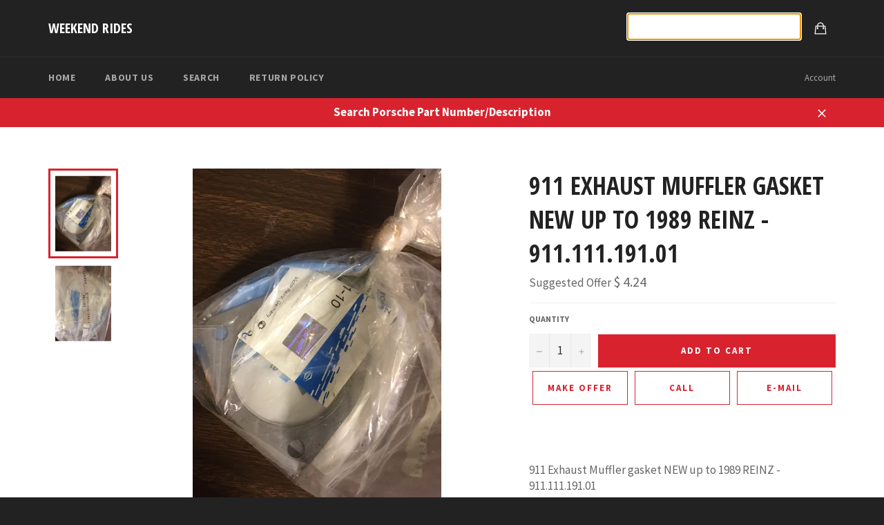

--- FILE ---
content_type: text/javascript
request_url: https://store.weekendrides.com/cdn/shop/t/3/assets/theme.js?v=79444725966301777701544016699
body_size: 80529
content:
window.theme=window.theme||{};var SWIPE_THRESHOLD=50;/*! jQuery v1.11.0 | (c) 2005, 2014 jQuery Foundation, Inc. | jquery.org/license */(function(a,b){typeof module=="object"&&typeof module.exports=="object"?module.exports=a.document?b(a,!0):function(a2){if(!a2.document)throw new Error("jQuery requires a window with a document");return b(a2)}:b(a)})(typeof window!="undefined"?window:this,function(a,b){var c=[],d=c.slice,e=c.concat,f=c.push,g=c.indexOf,h={},i2=h.toString,j=h.hasOwnProperty,k="".trim,l={},m="1.11.0",n=function(a2,b2){return new n.fn.init(a2,b2)},o=/^[\s\uFEFF\xA0]+|[\s\uFEFF\xA0]+$/g,p=/^-ms-/,q=/-([\da-z])/gi,r=function(a2,b2){return b2.toUpperCase()};n.fn=n.prototype={jquery:m,constructor:n,selector:"",length:0,toArray:function(){return d.call(this)},get:function(a2){return a2!=null?0>a2?this[a2+this.length]:this[a2]:d.call(this)},pushStack:function(a2){var b2=n.merge(this.constructor(),a2);return b2.prevObject=this,b2.context=this.context,b2},each:function(a2,b2){return n.each(this,a2,b2)},map:function(a2){return this.pushStack(n.map(this,function(b2,c2){return a2.call(b2,c2,b2)}))},slice:function(){return this.pushStack(d.apply(this,arguments))},first:function(){return this.eq(0)},last:function(){return this.eq(-1)},eq:function(a2){var b2=this.length,c2=+a2+(0>a2?b2:0);return this.pushStack(c2>=0&&b2>c2?[this[c2]]:[])},end:function(){return this.prevObject||this.constructor(null)},push:f,sort:c.sort,splice:c.splice},n.extend=n.fn.extend=function(){var a2,b2,c2,d2,e2,f2,g2=arguments[0]||{},h2=1,i3=arguments.length,j2=!1;for(typeof g2=="boolean"&&(j2=g2,g2=arguments[h2]||{},h2++),typeof g2=="object"||n.isFunction(g2)||(g2={}),h2===i3&&(g2=this,h2--);i3>h2;h2++)if((e2=arguments[h2])!=null)for(d2 in e2)a2=g2[d2],c2=e2[d2],g2!==c2&&(j2&&c2&&(n.isPlainObject(c2)||(b2=n.isArray(c2)))?(b2?(b2=!1,f2=a2&&n.isArray(a2)?a2:[]):f2=a2&&n.isPlainObject(a2)?a2:{},g2[d2]=n.extend(j2,f2,c2)):c2!==void 0&&(g2[d2]=c2));return g2},n.extend({expando:"jQuery"+(m+Math.random()).replace(/\D/g,""),isReady:!0,error:function(a2){throw new Error(a2)},noop:function(){},isFunction:function(a2){return n.type(a2)==="function"},isArray:Array.isArray||function(a2){return n.type(a2)==="array"},isWindow:function(a2){return a2!=null&&a2==a2.window},isNumeric:function(a2){return a2-parseFloat(a2)>=0},isEmptyObject:function(a2){var b2;for(b2 in a2)return!1;return!0},isPlainObject:function(a2){var b2;if(!a2||n.type(a2)!=="object"||a2.nodeType||n.isWindow(a2))return!1;try{if(a2.constructor&&!j.call(a2,"constructor")&&!j.call(a2.constructor.prototype,"isPrototypeOf"))return!1}catch(c2){return!1}if(l.ownLast)for(b2 in a2)return j.call(a2,b2);for(b2 in a2);return b2===void 0||j.call(a2,b2)},type:function(a2){return a2==null?a2+"":typeof a2=="object"||typeof a2=="function"?h[i2.call(a2)]||"object":typeof a2},globalEval:function(b2){b2&&n.trim(b2)&&(a.execScript||function(b3){a.eval.call(a,b3)})(b2)},camelCase:function(a2){return a2.replace(p,"ms-").replace(q,r)},nodeName:function(a2,b2){return a2.nodeName&&a2.nodeName.toLowerCase()===b2.toLowerCase()},each:function(a2,b2,c2){var d2,e2=0,f2=a2.length,g2=s(a2);if(c2){if(g2)for(;f2>e2&&(d2=b2.apply(a2[e2],c2),d2!==!1);e2++);else for(e2 in a2)if(d2=b2.apply(a2[e2],c2),d2===!1)break}else if(g2)for(;f2>e2&&(d2=b2.call(a2[e2],e2,a2[e2]),d2!==!1);e2++);else for(e2 in a2)if(d2=b2.call(a2[e2],e2,a2[e2]),d2===!1)break;return a2},trim:k&&!k.call("\uFEFF\xA0")?function(a2){return a2==null?"":k.call(a2)}:function(a2){return a2==null?"":(a2+"").replace(o,"")},makeArray:function(a2,b2){var c2=b2||[];return a2!=null&&(s(Object(a2))?n.merge(c2,typeof a2=="string"?[a2]:a2):f.call(c2,a2)),c2},inArray:function(a2,b2,c2){var d2;if(b2){if(g)return g.call(b2,a2,c2);for(d2=b2.length,c2=c2?0>c2?Math.max(0,d2+c2):c2:0;d2>c2;c2++)if(c2 in b2&&b2[c2]===a2)return c2}return-1},merge:function(a2,b2){for(var c2=+b2.length,d2=0,e2=a2.length;c2>d2;)a2[e2++]=b2[d2++];if(c2!==c2)for(;b2[d2]!==void 0;)a2[e2++]=b2[d2++];return a2.length=e2,a2},grep:function(a2,b2,c2){for(var d2,e2=[],f2=0,g2=a2.length,h2=!c2;g2>f2;f2++)d2=!b2(a2[f2],f2),d2!==h2&&e2.push(a2[f2]);return e2},map:function(a2,b2,c2){var d2,f2=0,g2=a2.length,h2=s(a2),i3=[];if(h2)for(;g2>f2;f2++)d2=b2(a2[f2],f2,c2),d2!=null&&i3.push(d2);else for(f2 in a2)d2=b2(a2[f2],f2,c2),d2!=null&&i3.push(d2);return e.apply([],i3)},guid:1,proxy:function(a2,b2){var c2,e2,f2;return typeof b2=="string"&&(f2=a2[b2],b2=a2,a2=f2),n.isFunction(a2)?(c2=d.call(arguments,2),e2=function(){return a2.apply(b2||this,c2.concat(d.call(arguments)))},e2.guid=a2.guid=a2.guid||n.guid++,e2):void 0},now:function(){return+new Date},support:l}),n.each("Boolean Number String Function Array Date RegExp Object Error".split(" "),function(a2,b2){h["[object "+b2+"]"]=b2.toLowerCase()});function s(a2){var b2=a2.length,c2=n.type(a2);return c2==="function"||n.isWindow(a2)?!1:a2.nodeType===1&&b2?!0:c2==="array"||b2===0||typeof b2=="number"&&b2>0&&b2-1 in a2}var t=function(a2){var b2,c2,d2,e2,f2,g2,h2,i3,j2,k2,l2,m2,n2,o2,p2,q2,r2,s2="sizzle"+-new Date,t2=a2.document,u2=0,v2=0,w2=eb2(),x2=eb2(),y2=eb2(),z2=function(a3,b3){return a3===b3&&(j2=!0),0},A2="undefined",B2=1<<31,C2={}.hasOwnProperty,D2=[],E2=D2.pop,F2=D2.push,G2=D2.push,H2=D2.slice,I2=D2.indexOf||function(a3){for(var b3=0,c3=this.length;c3>b3;b3++)if(this[b3]===a3)return b3;return-1},J2="checked|selected|async|autofocus|autoplay|controls|defer|disabled|hidden|ismap|loop|multiple|open|readonly|required|scoped",K2="[\\x20\\t\\r\\n\\f]",L2="(?:\\\\.|[\\w-]|[^\\x00-\\xa0])+",M2=L2.replace("w","w#"),N2="\\["+K2+"*("+L2+")"+K2+"*(?:([*^$|!~]?=)"+K2+"*(?:(['\"])((?:\\\\.|[^\\\\])*?)\\3|("+M2+")|)|)"+K2+"*\\]",O2=":("+L2+")(?:\\(((['\"])((?:\\\\.|[^\\\\])*?)\\3|((?:\\\\.|[^\\\\()[\\]]|"+N2.replace(3,8)+")*)|.*)\\)|)",P2=new RegExp("^"+K2+"+|((?:^|[^\\\\])(?:\\\\.)*)"+K2+"+$","g"),Q2=new RegExp("^"+K2+"*,"+K2+"*"),R2=new RegExp("^"+K2+"*([>+~]|"+K2+")"+K2+"*"),S2=new RegExp("="+K2+"*([^\\]'\"]*?)"+K2+"*\\]","g"),T2=new RegExp(O2),U2=new RegExp("^"+M2+"$"),V2={ID:new RegExp("^#("+L2+")"),CLASS:new RegExp("^\\.("+L2+")"),TAG:new RegExp("^("+L2.replace("w","w*")+")"),ATTR:new RegExp("^"+N2),PSEUDO:new RegExp("^"+O2),CHILD:new RegExp("^:(only|first|last|nth|nth-last)-(child|of-type)(?:\\("+K2+"*(even|odd|(([+-]|)(\\d*)n|)"+K2+"*(?:([+-]|)"+K2+"*(\\d+)|))"+K2+"*\\)|)","i"),bool:new RegExp("^(?:"+J2+")$","i"),needsContext:new RegExp("^"+K2+"*[>+~]|:(even|odd|eq|gt|lt|nth|first|last)(?:\\("+K2+"*((?:-\\d)?\\d*)"+K2+"*\\)|)(?=[^-]|$)","i")},W2=/^(?:input|select|textarea|button)$/i,X2=/^h\d$/i,Y2=/^[^{]+\{\s*\[native \w/,Z2=/^(?:#([\w-]+)|(\w+)|\.([\w-]+))$/,$3=/[+~]/,_2=/'|\\/g,ab2=new RegExp("\\\\([\\da-f]{1,6}"+K2+"?|("+K2+")|.)","ig"),bb2=function(a3,b3,c3){var d3="0x"+b3-65536;return d3!==d3||c3?b3:0>d3?String.fromCharCode(d3+65536):String.fromCharCode(d3>>10|55296,1023&d3|56320)};try{G2.apply(D2=H2.call(t2.childNodes),t2.childNodes),D2[t2.childNodes.length].nodeType}catch(cb2){G2={apply:D2.length?function(a3,b3){F2.apply(a3,H2.call(b3))}:function(a3,b3){for(var c3=a3.length,d3=0;a3[c3++]=b3[d3++];);a3.length=c3-1}}}function db2(a3,b3,d3,e3){var f3,g3,h3,i4,j3,m3,p3,q3,u3,v3;if((b3?b3.ownerDocument||b3:t2)!==l2&&k2(b3),b3=b3||l2,d3=d3||[],!a3||typeof a3!="string")return d3;if((i4=b3.nodeType)!==1&&i4!==9)return[];if(n2&&!e3){if(f3=Z2.exec(a3))if(h3=f3[1]){if(i4===9){if(g3=b3.getElementById(h3),!g3||!g3.parentNode)return d3;if(g3.id===h3)return d3.push(g3),d3}else if(b3.ownerDocument&&(g3=b3.ownerDocument.getElementById(h3))&&r2(b3,g3)&&g3.id===h3)return d3.push(g3),d3}else{if(f3[2])return G2.apply(d3,b3.getElementsByTagName(a3)),d3;if((h3=f3[3])&&c2.getElementsByClassName&&b3.getElementsByClassName)return G2.apply(d3,b3.getElementsByClassName(h3)),d3}if(c2.qsa&&(!o2||!o2.test(a3))){if(q3=p3=s2,u3=b3,v3=i4===9&&a3,i4===1&&b3.nodeName.toLowerCase()!=="object"){for(m3=ob2(a3),(p3=b3.getAttribute("id"))?q3=p3.replace(_2,"\\$&"):b3.setAttribute("id",q3),q3="[id='"+q3+"'] ",j3=m3.length;j3--;)m3[j3]=q3+pb2(m3[j3]);u3=$3.test(a3)&&mb2(b3.parentNode)||b3,v3=m3.join(",")}if(v3)try{return G2.apply(d3,u3.querySelectorAll(v3)),d3}catch(w3){}finally{p3||b3.removeAttribute("id")}}}return xb2(a3.replace(P2,"$1"),b3,d3,e3)}function eb2(){var a3=[];function b3(c3,e3){return a3.push(c3+" ")>d2.cacheLength&&delete b3[a3.shift()],b3[c3+" "]=e3}return b3}function fb2(a3){return a3[s2]=!0,a3}function gb2(a3){var b3=l2.createElement("div");try{return!!a3(b3)}catch(c3){return!1}finally{b3.parentNode&&b3.parentNode.removeChild(b3),b3=null}}function hb2(a3,b3){for(var c3=a3.split("|"),e3=a3.length;e3--;)d2.attrHandle[c3[e3]]=b3}function ib2(a3,b3){var c3=b3&&a3,d3=c3&&a3.nodeType===1&&b3.nodeType===1&&(~b3.sourceIndex||B2)-(~a3.sourceIndex||B2);if(d3)return d3;if(c3){for(;c3=c3.nextSibling;)if(c3===b3)return-1}return a3?1:-1}function jb2(a3){return function(b3){var c3=b3.nodeName.toLowerCase();return c3==="input"&&b3.type===a3}}function kb2(a3){return function(b3){var c3=b3.nodeName.toLowerCase();return(c3==="input"||c3==="button")&&b3.type===a3}}function lb2(a3){return fb2(function(b3){return b3=+b3,fb2(function(c3,d3){for(var e3,f3=a3([],c3.length,b3),g3=f3.length;g3--;)c3[e3=f3[g3]]&&(c3[e3]=!(d3[e3]=c3[e3]))})})}function mb2(a3){return a3&&typeof a3.getElementsByTagName!==A2&&a3}c2=db2.support={},f2=db2.isXML=function(a3){var b3=a3&&(a3.ownerDocument||a3).documentElement;return b3?b3.nodeName!=="HTML":!1},k2=db2.setDocument=function(a3){var b3,e3=a3?a3.ownerDocument||a3:t2,g3=e3.defaultView;return e3!==l2&&e3.nodeType===9&&e3.documentElement?(l2=e3,m2=e3.documentElement,n2=!f2(e3),g3&&g3!==g3.top&&(g3.addEventListener?g3.addEventListener("unload",function(){k2()},!1):g3.attachEvent&&g3.attachEvent("onunload",function(){k2()})),c2.attributes=gb2(function(a4){return a4.className="i",!a4.getAttribute("className")}),c2.getElementsByTagName=gb2(function(a4){return a4.appendChild(e3.createComment("")),!a4.getElementsByTagName("*").length}),c2.getElementsByClassName=Y2.test(e3.getElementsByClassName)&&gb2(function(a4){return a4.innerHTML="<div class='a'></div><div class='a i'></div>",a4.firstChild.className="i",a4.getElementsByClassName("i").length===2}),c2.getById=gb2(function(a4){return m2.appendChild(a4).id=s2,!e3.getElementsByName||!e3.getElementsByName(s2).length}),c2.getById?(d2.find.ID=function(a4,b4){if(typeof b4.getElementById!==A2&&n2){var c3=b4.getElementById(a4);return c3&&c3.parentNode?[c3]:[]}},d2.filter.ID=function(a4){var b4=a4.replace(ab2,bb2);return function(a5){return a5.getAttribute("id")===b4}}):(delete d2.find.ID,d2.filter.ID=function(a4){var b4=a4.replace(ab2,bb2);return function(a5){var c3=typeof a5.getAttributeNode!==A2&&a5.getAttributeNode("id");return c3&&c3.value===b4}}),d2.find.TAG=c2.getElementsByTagName?function(a4,b4){return typeof b4.getElementsByTagName!==A2?b4.getElementsByTagName(a4):void 0}:function(a4,b4){var c3,d3=[],e4=0,f3=b4.getElementsByTagName(a4);if(a4==="*"){for(;c3=f3[e4++];)c3.nodeType===1&&d3.push(c3);return d3}return f3},d2.find.CLASS=c2.getElementsByClassName&&function(a4,b4){return typeof b4.getElementsByClassName!==A2&&n2?b4.getElementsByClassName(a4):void 0},p2=[],o2=[],(c2.qsa=Y2.test(e3.querySelectorAll))&&(gb2(function(a4){a4.innerHTML="<select t=''><option selected=''></option></select>",a4.querySelectorAll("[t^='']").length&&o2.push("[*^$]="+K2+"*(?:''|\"\")"),a4.querySelectorAll("[selected]").length||o2.push("\\["+K2+"*(?:value|"+J2+")"),a4.querySelectorAll(":checked").length||o2.push(":checked")}),gb2(function(a4){var b4=e3.createElement("input");b4.setAttribute("type","hidden"),a4.appendChild(b4).setAttribute("name","D"),a4.querySelectorAll("[name=d]").length&&o2.push("name"+K2+"*[*^$|!~]?="),a4.querySelectorAll(":enabled").length||o2.push(":enabled",":disabled"),a4.querySelectorAll("*,:x"),o2.push(",.*:")})),(c2.matchesSelector=Y2.test(q2=m2.webkitMatchesSelector||m2.mozMatchesSelector||m2.oMatchesSelector||m2.msMatchesSelector))&&gb2(function(a4){c2.disconnectedMatch=q2.call(a4,"div"),q2.call(a4,"[s!='']:x"),p2.push("!=",O2)}),o2=o2.length&&new RegExp(o2.join("|")),p2=p2.length&&new RegExp(p2.join("|")),b3=Y2.test(m2.compareDocumentPosition),r2=b3||Y2.test(m2.contains)?function(a4,b4){var c3=a4.nodeType===9?a4.documentElement:a4,d3=b4&&b4.parentNode;return a4===d3||!(!d3||d3.nodeType!==1||!(c3.contains?c3.contains(d3):a4.compareDocumentPosition&&16&a4.compareDocumentPosition(d3)))}:function(a4,b4){if(b4){for(;b4=b4.parentNode;)if(b4===a4)return!0}return!1},z2=b3?function(a4,b4){if(a4===b4)return j2=!0,0;var d3=!a4.compareDocumentPosition-!b4.compareDocumentPosition;return d3||(d3=(a4.ownerDocument||a4)===(b4.ownerDocument||b4)?a4.compareDocumentPosition(b4):1,1&d3||!c2.sortDetached&&b4.compareDocumentPosition(a4)===d3?a4===e3||a4.ownerDocument===t2&&r2(t2,a4)?-1:b4===e3||b4.ownerDocument===t2&&r2(t2,b4)?1:i3?I2.call(i3,a4)-I2.call(i3,b4):0:4&d3?-1:1)}:function(a4,b4){if(a4===b4)return j2=!0,0;var c3,d3=0,f3=a4.parentNode,g4=b4.parentNode,h3=[a4],k3=[b4];if(!f3||!g4)return a4===e3?-1:b4===e3?1:f3?-1:g4?1:i3?I2.call(i3,a4)-I2.call(i3,b4):0;if(f3===g4)return ib2(a4,b4);for(c3=a4;c3=c3.parentNode;)h3.unshift(c3);for(c3=b4;c3=c3.parentNode;)k3.unshift(c3);for(;h3[d3]===k3[d3];)d3++;return d3?ib2(h3[d3],k3[d3]):h3[d3]===t2?-1:k3[d3]===t2?1:0},e3):l2},db2.matches=function(a3,b3){return db2(a3,null,null,b3)},db2.matchesSelector=function(a3,b3){if((a3.ownerDocument||a3)!==l2&&k2(a3),b3=b3.replace(S2,"='$1']"),!(!c2.matchesSelector||!n2||p2&&p2.test(b3)||o2&&o2.test(b3)))try{var d3=q2.call(a3,b3);if(d3||c2.disconnectedMatch||a3.document&&a3.document.nodeType!==11)return d3}catch(e3){}return db2(b3,l2,null,[a3]).length>0},db2.contains=function(a3,b3){return(a3.ownerDocument||a3)!==l2&&k2(a3),r2(a3,b3)},db2.attr=function(a3,b3){(a3.ownerDocument||a3)!==l2&&k2(a3);var e3=d2.attrHandle[b3.toLowerCase()],f3=e3&&C2.call(d2.attrHandle,b3.toLowerCase())?e3(a3,b3,!n2):void 0;return f3!==void 0?f3:c2.attributes||!n2?a3.getAttribute(b3):(f3=a3.getAttributeNode(b3))&&f3.specified?f3.value:null},db2.error=function(a3){throw new Error("Syntax error, unrecognized expression: "+a3)},db2.uniqueSort=function(a3){var b3,d3=[],e3=0,f3=0;if(j2=!c2.detectDuplicates,i3=!c2.sortStable&&a3.slice(0),a3.sort(z2),j2){for(;b3=a3[f3++];)b3===a3[f3]&&(e3=d3.push(f3));for(;e3--;)a3.splice(d3[e3],1)}return i3=null,a3},e2=db2.getText=function(a3){var b3,c3="",d3=0,f3=a3.nodeType;if(f3){if(f3===1||f3===9||f3===11){if(typeof a3.textContent=="string")return a3.textContent;for(a3=a3.firstChild;a3;a3=a3.nextSibling)c3+=e2(a3)}else if(f3===3||f3===4)return a3.nodeValue}else for(;b3=a3[d3++];)c3+=e2(b3);return c3},d2=db2.selectors={cacheLength:50,createPseudo:fb2,match:V2,attrHandle:{},find:{},relative:{">":{dir:"parentNode",first:!0}," ":{dir:"parentNode"},"+":{dir:"previousSibling",first:!0},"~":{dir:"previousSibling"}},preFilter:{ATTR:function(a3){return a3[1]=a3[1].replace(ab2,bb2),a3[3]=(a3[4]||a3[5]||"").replace(ab2,bb2),a3[2]==="~="&&(a3[3]=" "+a3[3]+" "),a3.slice(0,4)},CHILD:function(a3){return a3[1]=a3[1].toLowerCase(),a3[1].slice(0,3)==="nth"?(a3[3]||db2.error(a3[0]),a3[4]=+(a3[4]?a3[5]+(a3[6]||1):2*(a3[3]==="even"||a3[3]==="odd")),a3[5]=+(a3[7]+a3[8]||a3[3]==="odd")):a3[3]&&db2.error(a3[0]),a3},PSEUDO:function(a3){var b3,c3=!a3[5]&&a3[2];return V2.CHILD.test(a3[0])?null:(a3[3]&&a3[4]!==void 0?a3[2]=a3[4]:c3&&T2.test(c3)&&(b3=ob2(c3,!0))&&(b3=c3.indexOf(")",c3.length-b3)-c3.length)&&(a3[0]=a3[0].slice(0,b3),a3[2]=c3.slice(0,b3)),a3.slice(0,3))}},filter:{TAG:function(a3){var b3=a3.replace(ab2,bb2).toLowerCase();return a3==="*"?function(){return!0}:function(a4){return a4.nodeName&&a4.nodeName.toLowerCase()===b3}},CLASS:function(a3){var b3=w2[a3+" "];return b3||(b3=new RegExp("(^|"+K2+")"+a3+"("+K2+"|$)"))&&w2(a3,function(a4){return b3.test(typeof a4.className=="string"&&a4.className||typeof a4.getAttribute!==A2&&a4.getAttribute("class")||"")})},ATTR:function(a3,b3,c3){return function(d3){var e3=db2.attr(d3,a3);return e3==null?b3==="!=":b3?(e3+="",b3==="="?e3===c3:b3==="!="?e3!==c3:b3==="^="?c3&&e3.indexOf(c3)===0:b3==="*="?c3&&e3.indexOf(c3)>-1:b3==="$="?c3&&e3.slice(-c3.length)===c3:b3==="~="?(" "+e3+" ").indexOf(c3)>-1:b3==="|="?e3===c3||e3.slice(0,c3.length+1)===c3+"-":!1):!0}},CHILD:function(a3,b3,c3,d3,e3){var f3=a3.slice(0,3)!=="nth",g3=a3.slice(-4)!=="last",h3=b3==="of-type";return d3===1&&e3===0?function(a4){return!!a4.parentNode}:function(b4,c4,i4){var j3,k3,l3,m3,n3,o3,p3=f3!==g3?"nextSibling":"previousSibling",q3=b4.parentNode,r3=h3&&b4.nodeName.toLowerCase(),t3=!i4&&!h3;if(q3){if(f3){for(;p3;){for(l3=b4;l3=l3[p3];)if(h3?l3.nodeName.toLowerCase()===r3:l3.nodeType===1)return!1;o3=p3=a3==="only"&&!o3&&"nextSibling"}return!0}if(o3=[g3?q3.firstChild:q3.lastChild],g3&&t3){for(k3=q3[s2]||(q3[s2]={}),j3=k3[a3]||[],n3=j3[0]===u2&&j3[1],m3=j3[0]===u2&&j3[2],l3=n3&&q3.childNodes[n3];l3=++n3&&l3&&l3[p3]||(m3=n3=0)||o3.pop();)if(l3.nodeType===1&&++m3&&l3===b4){k3[a3]=[u2,n3,m3];break}}else if(t3&&(j3=(b4[s2]||(b4[s2]={}))[a3])&&j3[0]===u2)m3=j3[1];else for(;(l3=++n3&&l3&&l3[p3]||(m3=n3=0)||o3.pop())&&!((h3?l3.nodeName.toLowerCase()===r3:l3.nodeType===1)&&++m3&&(t3&&((l3[s2]||(l3[s2]={}))[a3]=[u2,m3]),l3===b4)););return m3-=e3,m3===d3||m3%d3===0&&m3/d3>=0}}},PSEUDO:function(a3,b3){var c3,e3=d2.pseudos[a3]||d2.setFilters[a3.toLowerCase()]||db2.error("unsupported pseudo: "+a3);return e3[s2]?e3(b3):e3.length>1?(c3=[a3,a3,"",b3],d2.setFilters.hasOwnProperty(a3.toLowerCase())?fb2(function(a4,c4){for(var d3,f3=e3(a4,b3),g3=f3.length;g3--;)d3=I2.call(a4,f3[g3]),a4[d3]=!(c4[d3]=f3[g3])}):function(a4){return e3(a4,0,c3)}):e3}},pseudos:{not:fb2(function(a3){var b3=[],c3=[],d3=g2(a3.replace(P2,"$1"));return d3[s2]?fb2(function(a4,b4,c4,e3){for(var f3,g3=d3(a4,null,e3,[]),h3=a4.length;h3--;)(f3=g3[h3])&&(a4[h3]=!(b4[h3]=f3))}):function(a4,e3,f3){return b3[0]=a4,d3(b3,null,f3,c3),!c3.pop()}}),has:fb2(function(a3){return function(b3){return db2(a3,b3).length>0}}),contains:fb2(function(a3){return function(b3){return(b3.textContent||b3.innerText||e2(b3)).indexOf(a3)>-1}}),lang:fb2(function(a3){return U2.test(a3||"")||db2.error("unsupported lang: "+a3),a3=a3.replace(ab2,bb2).toLowerCase(),function(b3){var c3;do if(c3=n2?b3.lang:b3.getAttribute("xml:lang")||b3.getAttribute("lang"))return c3=c3.toLowerCase(),c3===a3||c3.indexOf(a3+"-")===0;while((b3=b3.parentNode)&&b3.nodeType===1);return!1}}),target:function(b3){var c3=a2.location&&a2.location.hash;return c3&&c3.slice(1)===b3.id},root:function(a3){return a3===m2},focus:function(a3){return a3===l2.activeElement&&(!l2.hasFocus||l2.hasFocus())&&!!(a3.type||a3.href||~a3.tabIndex)},enabled:function(a3){return a3.disabled===!1},disabled:function(a3){return a3.disabled===!0},checked:function(a3){var b3=a3.nodeName.toLowerCase();return b3==="input"&&!!a3.checked||b3==="option"&&!!a3.selected},selected:function(a3){return a3.parentNode&&a3.parentNode.selectedIndex,a3.selected===!0},empty:function(a3){for(a3=a3.firstChild;a3;a3=a3.nextSibling)if(a3.nodeType<6)return!1;return!0},parent:function(a3){return!d2.pseudos.empty(a3)},header:function(a3){return X2.test(a3.nodeName)},input:function(a3){return W2.test(a3.nodeName)},button:function(a3){var b3=a3.nodeName.toLowerCase();return b3==="input"&&a3.type==="button"||b3==="button"},text:function(a3){var b3;return a3.nodeName.toLowerCase()==="input"&&a3.type==="text"&&((b3=a3.getAttribute("type"))==null||b3.toLowerCase()==="text")},first:lb2(function(){return[0]}),last:lb2(function(a3,b3){return[b3-1]}),eq:lb2(function(a3,b3,c3){return[0>c3?c3+b3:c3]}),even:lb2(function(a3,b3){for(var c3=0;b3>c3;c3+=2)a3.push(c3);return a3}),odd:lb2(function(a3,b3){for(var c3=1;b3>c3;c3+=2)a3.push(c3);return a3}),lt:lb2(function(a3,b3,c3){for(var d3=0>c3?c3+b3:c3;--d3>=0;)a3.push(d3);return a3}),gt:lb2(function(a3,b3,c3){for(var d3=0>c3?c3+b3:c3;++d3<b3;)a3.push(d3);return a3})}},d2.pseudos.nth=d2.pseudos.eq;for(b2 in{radio:!0,checkbox:!0,file:!0,password:!0,image:!0})d2.pseudos[b2]=jb2(b2);for(b2 in{submit:!0,reset:!0})d2.pseudos[b2]=kb2(b2);function nb2(){}nb2.prototype=d2.filters=d2.pseudos,d2.setFilters=new nb2;function ob2(a3,b3){var c3,e3,f3,g3,h3,i4,j3,k3=x2[a3+" "];if(k3)return b3?0:k3.slice(0);for(h3=a3,i4=[],j3=d2.preFilter;h3;){(!c3||(e3=Q2.exec(h3)))&&(e3&&(h3=h3.slice(e3[0].length)||h3),i4.push(f3=[])),c3=!1,(e3=R2.exec(h3))&&(c3=e3.shift(),f3.push({value:c3,type:e3[0].replace(P2," ")}),h3=h3.slice(c3.length));for(g3 in d2.filter)!(e3=V2[g3].exec(h3))||j3[g3]&&!(e3=j3[g3](e3))||(c3=e3.shift(),f3.push({value:c3,type:g3,matches:e3}),h3=h3.slice(c3.length));if(!c3)break}return b3?h3.length:h3?db2.error(a3):x2(a3,i4).slice(0)}function pb2(a3){for(var b3=0,c3=a3.length,d3="";c3>b3;b3++)d3+=a3[b3].value;return d3}function qb2(a3,b3,c3){var d3=b3.dir,e3=c3&&d3==="parentNode",f3=v2++;return b3.first?function(b4,c4,f4){for(;b4=b4[d3];)if(b4.nodeType===1||e3)return a3(b4,c4,f4)}:function(b4,c4,g3){var h3,i4,j3=[u2,f3];if(g3){for(;b4=b4[d3];)if((b4.nodeType===1||e3)&&a3(b4,c4,g3))return!0}else for(;b4=b4[d3];)if(b4.nodeType===1||e3){if(i4=b4[s2]||(b4[s2]={}),(h3=i4[d3])&&h3[0]===u2&&h3[1]===f3)return j3[2]=h3[2];if(i4[d3]=j3,j3[2]=a3(b4,c4,g3))return!0}}}function rb2(a3){return a3.length>1?function(b3,c3,d3){for(var e3=a3.length;e3--;)if(!a3[e3](b3,c3,d3))return!1;return!0}:a3[0]}function sb2(a3,b3,c3,d3,e3){for(var f3,g3=[],h3=0,i4=a3.length,j3=b3!=null;i4>h3;h3++)(f3=a3[h3])&&(!c3||c3(f3,d3,e3))&&(g3.push(f3),j3&&b3.push(h3));return g3}function tb2(a3,b3,c3,d3,e3,f3){return d3&&!d3[s2]&&(d3=tb2(d3)),e3&&!e3[s2]&&(e3=tb2(e3,f3)),fb2(function(f4,g3,h3,i4){var j3,k3,l3,m3=[],n3=[],o3=g3.length,p3=f4||wb2(b3||"*",h3.nodeType?[h3]:h3,[]),q3=!a3||!f4&&b3?p3:sb2(p3,m3,a3,h3,i4),r3=c3?e3||(f4?a3:o3||d3)?[]:g3:q3;if(c3&&c3(q3,r3,h3,i4),d3)for(j3=sb2(r3,n3),d3(j3,[],h3,i4),k3=j3.length;k3--;)(l3=j3[k3])&&(r3[n3[k3]]=!(q3[n3[k3]]=l3));if(f4){if(e3||a3){if(e3){for(j3=[],k3=r3.length;k3--;)(l3=r3[k3])&&j3.push(q3[k3]=l3);e3(null,r3=[],j3,i4)}for(k3=r3.length;k3--;)(l3=r3[k3])&&(j3=e3?I2.call(f4,l3):m3[k3])>-1&&(f4[j3]=!(g3[j3]=l3))}}else r3=sb2(r3===g3?r3.splice(o3,r3.length):r3),e3?e3(null,g3,r3,i4):G2.apply(g3,r3)})}function ub2(a3){for(var b3,c3,e3,f3=a3.length,g3=d2.relative[a3[0].type],i4=g3||d2.relative[" "],j3=g3?1:0,k3=qb2(function(a4){return a4===b3},i4,!0),l3=qb2(function(a4){return I2.call(b3,a4)>-1},i4,!0),m3=[function(a4,c4,d3){return!g3&&(d3||c4!==h2)||((b3=c4).nodeType?k3(a4,c4,d3):l3(a4,c4,d3))}];f3>j3;j3++)if(c3=d2.relative[a3[j3].type])m3=[qb2(rb2(m3),c3)];else{if(c3=d2.filter[a3[j3].type].apply(null,a3[j3].matches),c3[s2]){for(e3=++j3;f3>e3&&!d2.relative[a3[e3].type];e3++);return tb2(j3>1&&rb2(m3),j3>1&&pb2(a3.slice(0,j3-1).concat({value:a3[j3-2].type===" "?"*":""})).replace(P2,"$1"),c3,e3>j3&&ub2(a3.slice(j3,e3)),f3>e3&&ub2(a3=a3.slice(e3)),f3>e3&&pb2(a3))}m3.push(c3)}return rb2(m3)}function vb2(a3,b3){var c3=b3.length>0,e3=a3.length>0,f3=function(f4,g3,i4,j3,k3){var m3,n3,o3,p3=0,q3="0",r3=f4&&[],s3=[],t3=h2,v3=f4||e3&&d2.find.TAG("*",k3),w3=u2+=t3==null?1:Math.random()||.1,x3=v3.length;for(k3&&(h2=g3!==l2&&g3);q3!==x3&&(m3=v3[q3])!=null;q3++){if(e3&&m3){for(n3=0;o3=a3[n3++];)if(o3(m3,g3,i4)){j3.push(m3);break}k3&&(u2=w3)}c3&&((m3=!o3&&m3)&&p3--,f4&&r3.push(m3))}if(p3+=q3,c3&&q3!==p3){for(n3=0;o3=b3[n3++];)o3(r3,s3,g3,i4);if(f4){if(p3>0)for(;q3--;)r3[q3]||s3[q3]||(s3[q3]=E2.call(j3));s3=sb2(s3)}G2.apply(j3,s3),k3&&!f4&&s3.length>0&&p3+b3.length>1&&db2.uniqueSort(j3)}return k3&&(u2=w3,h2=t3),r3};return c3?fb2(f3):f3}g2=db2.compile=function(a3,b3){var c3,d3=[],e3=[],f3=y2[a3+" "];if(!f3){for(b3||(b3=ob2(a3)),c3=b3.length;c3--;)f3=ub2(b3[c3]),f3[s2]?d3.push(f3):e3.push(f3);f3=y2(a3,vb2(e3,d3))}return f3};function wb2(a3,b3,c3){for(var d3=0,e3=b3.length;e3>d3;d3++)db2(a3,b3[d3],c3);return c3}function xb2(a3,b3,e3,f3){var h3,i4,j3,k3,l3,m3=ob2(a3);if(!f3&&m3.length===1){if(i4=m3[0]=m3[0].slice(0),i4.length>2&&(j3=i4[0]).type==="ID"&&c2.getById&&b3.nodeType===9&&n2&&d2.relative[i4[1].type]){if(b3=(d2.find.ID(j3.matches[0].replace(ab2,bb2),b3)||[])[0],!b3)return e3;a3=a3.slice(i4.shift().value.length)}for(h3=V2.needsContext.test(a3)?0:i4.length;h3--&&(j3=i4[h3],!d2.relative[k3=j3.type]);)if((l3=d2.find[k3])&&(f3=l3(j3.matches[0].replace(ab2,bb2),$3.test(i4[0].type)&&mb2(b3.parentNode)||b3))){if(i4.splice(h3,1),a3=f3.length&&pb2(i4),!a3)return G2.apply(e3,f3),e3;break}}return g2(a3,m3)(f3,b3,!n2,e3,$3.test(a3)&&mb2(b3.parentNode)||b3),e3}return c2.sortStable=s2.split("").sort(z2).join("")===s2,c2.detectDuplicates=!!j2,k2(),c2.sortDetached=gb2(function(a3){return 1&a3.compareDocumentPosition(l2.createElement("div"))}),gb2(function(a3){return a3.innerHTML="<a href='#'></a>",a3.firstChild.getAttribute("href")==="#"})||hb2("type|href|height|width",function(a3,b3,c3){return c3?void 0:a3.getAttribute(b3,b3.toLowerCase()==="type"?1:2)}),c2.attributes&&gb2(function(a3){return a3.innerHTML="<input/>",a3.firstChild.setAttribute("value",""),a3.firstChild.getAttribute("value")===""})||hb2("value",function(a3,b3,c3){return c3||a3.nodeName.toLowerCase()!=="input"?void 0:a3.defaultValue}),gb2(function(a3){return a3.getAttribute("disabled")==null})||hb2(J2,function(a3,b3,c3){var d3;return c3?void 0:a3[b3]===!0?b3.toLowerCase():(d3=a3.getAttributeNode(b3))&&d3.specified?d3.value:null}),db2}(a);n.find=t,n.expr=t.selectors,n.expr[":"]=n.expr.pseudos,n.unique=t.uniqueSort,n.text=t.getText,n.isXMLDoc=t.isXML,n.contains=t.contains;var u=n.expr.match.needsContext,v=/^<(\w+)\s*\/?>(?:<\/\1>|)$/,w=/^.[^:#\[\.,]*$/;function x(a2,b2,c2){if(n.isFunction(b2))return n.grep(a2,function(a3,d2){return!!b2.call(a3,d2,a3)!==c2});if(b2.nodeType)return n.grep(a2,function(a3){return a3===b2!==c2});if(typeof b2=="string"){if(w.test(b2))return n.filter(b2,a2,c2);b2=n.filter(b2,a2)}return n.grep(a2,function(a3){return n.inArray(a3,b2)>=0!==c2})}n.filter=function(a2,b2,c2){var d2=b2[0];return c2&&(a2=":not("+a2+")"),b2.length===1&&d2.nodeType===1?n.find.matchesSelector(d2,a2)?[d2]:[]:n.find.matches(a2,n.grep(b2,function(a3){return a3.nodeType===1}))},n.fn.extend({find:function(a2){var b2,c2=[],d2=this,e2=d2.length;if(typeof a2!="string")return this.pushStack(n(a2).filter(function(){for(b2=0;e2>b2;b2++)if(n.contains(d2[b2],this))return!0}));for(b2=0;e2>b2;b2++)n.find(a2,d2[b2],c2);return c2=this.pushStack(e2>1?n.unique(c2):c2),c2.selector=this.selector?this.selector+" "+a2:a2,c2},filter:function(a2){return this.pushStack(x(this,a2||[],!1))},not:function(a2){return this.pushStack(x(this,a2||[],!0))},is:function(a2){return!!x(this,typeof a2=="string"&&u.test(a2)?n(a2):a2||[],!1).length}});var y,z=a.document,A=/^(?:\s*(<[\w\W]+>)[^>]*|#([\w-]*))$/,B=n.fn.init=function(a2,b2){var c2,d2;if(!a2)return this;if(typeof a2=="string"){if(c2=a2.charAt(0)==="<"&&a2.charAt(a2.length-1)===">"&&a2.length>=3?[null,a2,null]:A.exec(a2),!c2||!c2[1]&&b2)return!b2||b2.jquery?(b2||y).find(a2):this.constructor(b2).find(a2);if(c2[1]){if(b2=b2 instanceof n?b2[0]:b2,n.merge(this,n.parseHTML(c2[1],b2&&b2.nodeType?b2.ownerDocument||b2:z,!0)),v.test(c2[1])&&n.isPlainObject(b2))for(c2 in b2)n.isFunction(this[c2])?this[c2](b2[c2]):this.attr(c2,b2[c2]);return this}if(d2=z.getElementById(c2[2]),d2&&d2.parentNode){if(d2.id!==c2[2])return y.find(a2);this.length=1,this[0]=d2}return this.context=z,this.selector=a2,this}return a2.nodeType?(this.context=this[0]=a2,this.length=1,this):n.isFunction(a2)?typeof y.ready!="undefined"?y.ready(a2):a2(n):(a2.selector!==void 0&&(this.selector=a2.selector,this.context=a2.context),n.makeArray(a2,this))};B.prototype=n.fn,y=n(z);var C=/^(?:parents|prev(?:Until|All))/,D={children:!0,contents:!0,next:!0,prev:!0};n.extend({dir:function(a2,b2,c2){for(var d2=[],e2=a2[b2];e2&&e2.nodeType!==9&&(c2===void 0||e2.nodeType!==1||!n(e2).is(c2));)e2.nodeType===1&&d2.push(e2),e2=e2[b2];return d2},sibling:function(a2,b2){for(var c2=[];a2;a2=a2.nextSibling)a2.nodeType===1&&a2!==b2&&c2.push(a2);return c2}}),n.fn.extend({has:function(a2){var b2,c2=n(a2,this),d2=c2.length;return this.filter(function(){for(b2=0;d2>b2;b2++)if(n.contains(this,c2[b2]))return!0})},closest:function(a2,b2){for(var c2,d2=0,e2=this.length,f2=[],g2=u.test(a2)||typeof a2!="string"?n(a2,b2||this.context):0;e2>d2;d2++)for(c2=this[d2];c2&&c2!==b2;c2=c2.parentNode)if(c2.nodeType<11&&(g2?g2.index(c2)>-1:c2.nodeType===1&&n.find.matchesSelector(c2,a2))){f2.push(c2);break}return this.pushStack(f2.length>1?n.unique(f2):f2)},index:function(a2){return a2?typeof a2=="string"?n.inArray(this[0],n(a2)):n.inArray(a2.jquery?a2[0]:a2,this):this[0]&&this[0].parentNode?this.first().prevAll().length:-1},add:function(a2,b2){return this.pushStack(n.unique(n.merge(this.get(),n(a2,b2))))},addBack:function(a2){return this.add(a2==null?this.prevObject:this.prevObject.filter(a2))}});function E(a2,b2){do a2=a2[b2];while(a2&&a2.nodeType!==1);return a2}n.each({parent:function(a2){var b2=a2.parentNode;return b2&&b2.nodeType!==11?b2:null},parents:function(a2){return n.dir(a2,"parentNode")},parentsUntil:function(a2,b2,c2){return n.dir(a2,"parentNode",c2)},next:function(a2){return E(a2,"nextSibling")},prev:function(a2){return E(a2,"previousSibling")},nextAll:function(a2){return n.dir(a2,"nextSibling")},prevAll:function(a2){return n.dir(a2,"previousSibling")},nextUntil:function(a2,b2,c2){return n.dir(a2,"nextSibling",c2)},prevUntil:function(a2,b2,c2){return n.dir(a2,"previousSibling",c2)},siblings:function(a2){return n.sibling((a2.parentNode||{}).firstChild,a2)},children:function(a2){return n.sibling(a2.firstChild)},contents:function(a2){return n.nodeName(a2,"iframe")?a2.contentDocument||a2.contentWindow.document:n.merge([],a2.childNodes)}},function(a2,b2){n.fn[a2]=function(c2,d2){var e2=n.map(this,b2,c2);return a2.slice(-5)!=="Until"&&(d2=c2),d2&&typeof d2=="string"&&(e2=n.filter(d2,e2)),this.length>1&&(D[a2]||(e2=n.unique(e2)),C.test(a2)&&(e2=e2.reverse())),this.pushStack(e2)}});var F=/\S+/g,G={};function H(a2){var b2=G[a2]={};return n.each(a2.match(F)||[],function(a3,c2){b2[c2]=!0}),b2}n.Callbacks=function(a2){a2=typeof a2=="string"?G[a2]||H(a2):n.extend({},a2);var b2,c2,d2,e2,f2,g2,h2=[],i3=!a2.once&&[],j2=function(l2){for(c2=a2.memory&&l2,d2=!0,f2=g2||0,g2=0,e2=h2.length,b2=!0;h2&&e2>f2;f2++)if(h2[f2].apply(l2[0],l2[1])===!1&&a2.stopOnFalse){c2=!1;break}b2=!1,h2&&(i3?i3.length&&j2(i3.shift()):c2?h2=[]:k2.disable())},k2={add:function(){if(h2){var d3=h2.length;(function f3(b3){n.each(b3,function(b4,c3){var d4=n.type(c3);d4==="function"?a2.unique&&k2.has(c3)||h2.push(c3):c3&&c3.length&&d4!=="string"&&f3(c3)})})(arguments),b2?e2=h2.length:c2&&(g2=d3,j2(c2))}return this},remove:function(){return h2&&n.each(arguments,function(a3,c3){for(var d3;(d3=n.inArray(c3,h2,d3))>-1;)h2.splice(d3,1),b2&&(e2>=d3&&e2--,f2>=d3&&f2--)}),this},has:function(a3){return a3?n.inArray(a3,h2)>-1:!(!h2||!h2.length)},empty:function(){return h2=[],e2=0,this},disable:function(){return h2=i3=c2=void 0,this},disabled:function(){return!h2},lock:function(){return i3=void 0,c2||k2.disable(),this},locked:function(){return!i3},fireWith:function(a3,c3){return!h2||d2&&!i3||(c3=c3||[],c3=[a3,c3.slice?c3.slice():c3],b2?i3.push(c3):j2(c3)),this},fire:function(){return k2.fireWith(this,arguments),this},fired:function(){return!!d2}};return k2},n.extend({Deferred:function(a2){var b2=[["resolve","done",n.Callbacks("once memory"),"resolved"],["reject","fail",n.Callbacks("once memory"),"rejected"],["notify","progress",n.Callbacks("memory")]],c2="pending",d2={state:function(){return c2},always:function(){return e2.done(arguments).fail(arguments),this},then:function(){var a3=arguments;return n.Deferred(function(c3){n.each(b2,function(b3,f2){var g2=n.isFunction(a3[b3])&&a3[b3];e2[f2[1]](function(){var a4=g2&&g2.apply(this,arguments);a4&&n.isFunction(a4.promise)?a4.promise().done(c3.resolve).fail(c3.reject).progress(c3.notify):c3[f2[0]+"With"](this===d2?c3.promise():this,g2?[a4]:arguments)})}),a3=null}).promise()},promise:function(a3){return a3!=null?n.extend(a3,d2):d2}},e2={};return d2.pipe=d2.then,n.each(b2,function(a3,f2){var g2=f2[2],h2=f2[3];d2[f2[1]]=g2.add,h2&&g2.add(function(){c2=h2},b2[1^a3][2].disable,b2[2][2].lock),e2[f2[0]]=function(){return e2[f2[0]+"With"](this===e2?d2:this,arguments),this},e2[f2[0]+"With"]=g2.fireWith}),d2.promise(e2),a2&&a2.call(e2,e2),e2},when:function(a2){var b2=0,c2=d.call(arguments),e2=c2.length,f2=e2!==1||a2&&n.isFunction(a2.promise)?e2:0,g2=f2===1?a2:n.Deferred(),h2=function(a3,b3,c3){return function(e3){b3[a3]=this,c3[a3]=arguments.length>1?d.call(arguments):e3,c3===i3?g2.notifyWith(b3,c3):--f2||g2.resolveWith(b3,c3)}},i3,j2,k2;if(e2>1)for(i3=new Array(e2),j2=new Array(e2),k2=new Array(e2);e2>b2;b2++)c2[b2]&&n.isFunction(c2[b2].promise)?c2[b2].promise().done(h2(b2,k2,c2)).fail(g2.reject).progress(h2(b2,j2,i3)):--f2;return f2||g2.resolveWith(k2,c2),g2.promise()}});var I;n.fn.ready=function(a2){return n.ready.promise().done(a2),this},n.extend({isReady:!1,readyWait:1,holdReady:function(a2){a2?n.readyWait++:n.ready(!0)},ready:function(a2){if(a2===!0?!--n.readyWait:!n.isReady){if(!z.body)return setTimeout(n.ready);n.isReady=!0,a2!==!0&&--n.readyWait>0||(I.resolveWith(z,[n]),n.fn.trigger&&n(z).trigger("ready").off("ready"))}}});function J(){z.addEventListener?(z.removeEventListener("DOMContentLoaded",K,!1),a.removeEventListener("load",K,!1)):(z.detachEvent("onreadystatechange",K),a.detachEvent("onload",K))}function K(){(z.addEventListener||event.type==="load"||z.readyState==="complete")&&(J(),n.ready())}n.ready.promise=function(b2){if(!I)if(I=n.Deferred(),z.readyState==="complete")setTimeout(n.ready);else if(z.addEventListener)z.addEventListener("DOMContentLoaded",K,!1),a.addEventListener("load",K,!1);else{z.attachEvent("onreadystatechange",K),a.attachEvent("onload",K);var c2=!1;try{c2=a.frameElement==null&&z.documentElement}catch(d2){}c2&&c2.doScroll&&function e2(){if(!n.isReady){try{c2.doScroll("left")}catch(a2){return setTimeout(e2,50)}J(),n.ready()}}()}return I.promise(b2)};var L="undefined",M;for(M in n(l))break;l.ownLast=M!=="0",l.inlineBlockNeedsLayout=!1,n(function(){var a2,b2,c2=z.getElementsByTagName("body")[0];c2&&(a2=z.createElement("div"),a2.style.cssText="border:0;width:0;height:0;position:absolute;top:0;left:-9999px;margin-top:1px",b2=z.createElement("div"),c2.appendChild(a2).appendChild(b2),typeof b2.style.zoom!==L&&(b2.style.cssText="border:0;margin:0;width:1px;padding:1px;display:inline;zoom:1",(l.inlineBlockNeedsLayout=b2.offsetWidth===3)&&(c2.style.zoom=1)),c2.removeChild(a2),a2=b2=null)}),function(){var a2=z.createElement("div");if(l.deleteExpando==null){l.deleteExpando=!0;try{delete a2.test}catch(b2){l.deleteExpando=!1}}a2=null}(),n.acceptData=function(a2){var b2=n.noData[(a2.nodeName+" ").toLowerCase()],c2=+a2.nodeType||1;return c2!==1&&c2!==9?!1:!b2||b2!==!0&&a2.getAttribute("classid")===b2};var N=/^(?:\{[\w\W]*\}|\[[\w\W]*\])$/,O=/([A-Z])/g;function P(a2,b2,c2){if(c2===void 0&&a2.nodeType===1){var d2="data-"+b2.replace(O,"-$1").toLowerCase();if(c2=a2.getAttribute(d2),typeof c2=="string"){try{c2=c2==="true"?!0:c2==="false"?!1:c2==="null"?null:+c2+""===c2?+c2:N.test(c2)?n.parseJSON(c2):c2}catch(e2){}n.data(a2,b2,c2)}else c2=void 0}return c2}function Q(a2){var b2;for(b2 in a2)if((b2!=="data"||!n.isEmptyObject(a2[b2]))&&b2!=="toJSON")return!1;return!0}function R(a2,b2,d2,e2){if(n.acceptData(a2)){var f2,g2,h2=n.expando,i3=a2.nodeType,j2=i3?n.cache:a2,k2=i3?a2[h2]:a2[h2]&&h2;if(k2&&j2[k2]&&(e2||j2[k2].data)||d2!==void 0||typeof b2!="string")return k2||(k2=i3?a2[h2]=c.pop()||n.guid++:h2),j2[k2]||(j2[k2]=i3?{}:{toJSON:n.noop}),(typeof b2=="object"||typeof b2=="function")&&(e2?j2[k2]=n.extend(j2[k2],b2):j2[k2].data=n.extend(j2[k2].data,b2)),g2=j2[k2],e2||(g2.data||(g2.data={}),g2=g2.data),d2!==void 0&&(g2[n.camelCase(b2)]=d2),typeof b2=="string"?(f2=g2[b2],f2==null&&(f2=g2[n.camelCase(b2)])):f2=g2,f2}}function S(a2,b2,c2){if(n.acceptData(a2)){var d2,e2,f2=a2.nodeType,g2=f2?n.cache:a2,h2=f2?a2[n.expando]:n.expando;if(g2[h2]){if(b2&&(d2=c2?g2[h2]:g2[h2].data)){for(n.isArray(b2)?b2=b2.concat(n.map(b2,n.camelCase)):(b2 in d2)?b2=[b2]:(b2=n.camelCase(b2),b2=b2 in d2?[b2]:b2.split(" ")),e2=b2.length;e2--;)delete d2[b2[e2]];if(c2?!Q(d2):!n.isEmptyObject(d2))return}(c2||(delete g2[h2].data,Q(g2[h2])))&&(f2?n.cleanData([a2],!0):l.deleteExpando||g2!=g2.window?delete g2[h2]:g2[h2]=null)}}}n.extend({cache:{},noData:{"applet ":!0,"embed ":!0,"object ":"clsid:D27CDB6E-AE6D-11cf-96B8-444553540000"},hasData:function(a2){return a2=a2.nodeType?n.cache[a2[n.expando]]:a2[n.expando],!!a2&&!Q(a2)},data:function(a2,b2,c2){return R(a2,b2,c2)},removeData:function(a2,b2){return S(a2,b2)},_data:function(a2,b2,c2){return R(a2,b2,c2,!0)},_removeData:function(a2,b2){return S(a2,b2,!0)}}),n.fn.extend({data:function(a2,b2){var c2,d2,e2,f2=this[0],g2=f2&&f2.attributes;if(a2===void 0){if(this.length&&(e2=n.data(f2),f2.nodeType===1&&!n._data(f2,"parsedAttrs"))){for(c2=g2.length;c2--;)d2=g2[c2].name,d2.indexOf("data-")===0&&(d2=n.camelCase(d2.slice(5)),P(f2,d2,e2[d2]));n._data(f2,"parsedAttrs",!0)}return e2}return typeof a2=="object"?this.each(function(){n.data(this,a2)}):arguments.length>1?this.each(function(){n.data(this,a2,b2)}):f2?P(f2,a2,n.data(f2,a2)):void 0},removeData:function(a2){return this.each(function(){n.removeData(this,a2)})}}),n.extend({queue:function(a2,b2,c2){var d2;return a2?(b2=(b2||"fx")+"queue",d2=n._data(a2,b2),c2&&(!d2||n.isArray(c2)?d2=n._data(a2,b2,n.makeArray(c2)):d2.push(c2)),d2||[]):void 0},dequeue:function(a2,b2){b2=b2||"fx";var c2=n.queue(a2,b2),d2=c2.length,e2=c2.shift(),f2=n._queueHooks(a2,b2),g2=function(){n.dequeue(a2,b2)};e2==="inprogress"&&(e2=c2.shift(),d2--),e2&&(b2==="fx"&&c2.unshift("inprogress"),delete f2.stop,e2.call(a2,g2,f2)),!d2&&f2&&f2.empty.fire()},_queueHooks:function(a2,b2){var c2=b2+"queueHooks";return n._data(a2,c2)||n._data(a2,c2,{empty:n.Callbacks("once memory").add(function(){n._removeData(a2,b2+"queue"),n._removeData(a2,c2)})})}}),n.fn.extend({queue:function(a2,b2){var c2=2;return typeof a2!="string"&&(b2=a2,a2="fx",c2--),arguments.length<c2?n.queue(this[0],a2):b2===void 0?this:this.each(function(){var c3=n.queue(this,a2,b2);n._queueHooks(this,a2),a2==="fx"&&c3[0]!=="inprogress"&&n.dequeue(this,a2)})},dequeue:function(a2){return this.each(function(){n.dequeue(this,a2)})},clearQueue:function(a2){return this.queue(a2||"fx",[])},promise:function(a2,b2){var c2,d2=1,e2=n.Deferred(),f2=this,g2=this.length,h2=function(){--d2||e2.resolveWith(f2,[f2])};for(typeof a2!="string"&&(b2=a2,a2=void 0),a2=a2||"fx";g2--;)c2=n._data(f2[g2],a2+"queueHooks"),c2&&c2.empty&&(d2++,c2.empty.add(h2));return h2(),e2.promise(b2)}});var T=/[+-]?(?:\d*\.|)\d+(?:[eE][+-]?\d+|)/.source,U=["Top","Right","Bottom","Left"],V=function(a2,b2){return a2=b2||a2,n.css(a2,"display")==="none"||!n.contains(a2.ownerDocument,a2)},W=n.access=function(a2,b2,c2,d2,e2,f2,g2){var h2=0,i3=a2.length,j2=c2==null;if(n.type(c2)==="object"){e2=!0;for(h2 in c2)n.access(a2,b2,h2,c2[h2],!0,f2,g2)}else if(d2!==void 0&&(e2=!0,n.isFunction(d2)||(g2=!0),j2&&(g2?(b2.call(a2,d2),b2=null):(j2=b2,b2=function(a3,b3,c3){return j2.call(n(a3),c3)})),b2))for(;i3>h2;h2++)b2(a2[h2],c2,g2?d2:d2.call(a2[h2],h2,b2(a2[h2],c2)));return e2?a2:j2?b2.call(a2):i3?b2(a2[0],c2):f2},X=/^(?:checkbox|radio)$/i;(function(){var a2=z.createDocumentFragment(),b2=z.createElement("div"),c2=z.createElement("input");if(b2.setAttribute("className","t"),b2.innerHTML="  <link/><table></table><a href='/a'>a</a>",l.leadingWhitespace=b2.firstChild.nodeType===3,l.tbody=!b2.getElementsByTagName("tbody").length,l.htmlSerialize=!!b2.getElementsByTagName("link").length,l.html5Clone=z.createElement("nav").cloneNode(!0).outerHTML!=="<:nav></:nav>",c2.type="checkbox",c2.checked=!0,a2.appendChild(c2),l.appendChecked=c2.checked,b2.innerHTML="<textarea>x</textarea>",l.noCloneChecked=!!b2.cloneNode(!0).lastChild.defaultValue,a2.appendChild(b2),b2.innerHTML="<input type='radio' checked='checked' name='t'/>",l.checkClone=b2.cloneNode(!0).cloneNode(!0).lastChild.checked,l.noCloneEvent=!0,b2.attachEvent&&(b2.attachEvent("onclick",function(){l.noCloneEvent=!1}),b2.cloneNode(!0).click()),l.deleteExpando==null){l.deleteExpando=!0;try{delete b2.test}catch(d2){l.deleteExpando=!1}}a2=b2=c2=null})(),function(){var b2,c2,d2=z.createElement("div");for(b2 in{submit:!0,change:!0,focusin:!0})c2="on"+b2,(l[b2+"Bubbles"]=c2 in a)||(d2.setAttribute(c2,"t"),l[b2+"Bubbles"]=d2.attributes[c2].expando===!1);d2=null}();var Y=/^(?:input|select|textarea)$/i,Z=/^key/,$2=/^(?:mouse|contextmenu)|click/,_=/^(?:focusinfocus|focusoutblur)$/,ab=/^([^.]*)(?:\.(.+)|)$/;function bb(){return!0}function cb(){return!1}function db(){try{return z.activeElement}catch(a2){}}n.event={global:{},add:function(a2,b2,c2,d2,e2){var f2,g2,h2,i3,j2,k2,l2,m2,o2,p2,q2,r2=n._data(a2);if(r2){for(c2.handler&&(i3=c2,c2=i3.handler,e2=i3.selector),c2.guid||(c2.guid=n.guid++),(g2=r2.events)||(g2=r2.events={}),(k2=r2.handle)||(k2=r2.handle=function(a3){return typeof n===L||a3&&n.event.triggered===a3.type?void 0:n.event.dispatch.apply(k2.elem,arguments)},k2.elem=a2),b2=(b2||"").match(F)||[""],h2=b2.length;h2--;)f2=ab.exec(b2[h2])||[],o2=q2=f2[1],p2=(f2[2]||"").split(".").sort(),o2&&(j2=n.event.special[o2]||{},o2=(e2?j2.delegateType:j2.bindType)||o2,j2=n.event.special[o2]||{},l2=n.extend({type:o2,origType:q2,data:d2,handler:c2,guid:c2.guid,selector:e2,needsContext:e2&&n.expr.match.needsContext.test(e2),namespace:p2.join(".")},i3),(m2=g2[o2])||(m2=g2[o2]=[],m2.delegateCount=0,j2.setup&&j2.setup.call(a2,d2,p2,k2)!==!1||(a2.addEventListener?a2.addEventListener(o2,k2,!1):a2.attachEvent&&a2.attachEvent("on"+o2,k2))),j2.add&&(j2.add.call(a2,l2),l2.handler.guid||(l2.handler.guid=c2.guid)),e2?m2.splice(m2.delegateCount++,0,l2):m2.push(l2),n.event.global[o2]=!0);a2=null}},remove:function(a2,b2,c2,d2,e2){var f2,g2,h2,i3,j2,k2,l2,m2,o2,p2,q2,r2=n.hasData(a2)&&n._data(a2);if(r2&&(k2=r2.events)){for(b2=(b2||"").match(F)||[""],j2=b2.length;j2--;)if(h2=ab.exec(b2[j2])||[],o2=q2=h2[1],p2=(h2[2]||"").split(".").sort(),o2){for(l2=n.event.special[o2]||{},o2=(d2?l2.delegateType:l2.bindType)||o2,m2=k2[o2]||[],h2=h2[2]&&new RegExp("(^|\\.)"+p2.join("\\.(?:.*\\.|)")+"(\\.|$)"),i3=f2=m2.length;f2--;)g2=m2[f2],!e2&&q2!==g2.origType||c2&&c2.guid!==g2.guid||h2&&!h2.test(g2.namespace)||d2&&d2!==g2.selector&&(d2!=="**"||!g2.selector)||(m2.splice(f2,1),g2.selector&&m2.delegateCount--,l2.remove&&l2.remove.call(a2,g2));i3&&!m2.length&&(l2.teardown&&l2.teardown.call(a2,p2,r2.handle)!==!1||n.removeEvent(a2,o2,r2.handle),delete k2[o2])}else for(o2 in k2)n.event.remove(a2,o2+b2[j2],c2,d2,!0);n.isEmptyObject(k2)&&(delete r2.handle,n._removeData(a2,"events"))}},trigger:function(b2,c2,d2,e2){var f2,g2,h2,i3,k2,l2,m2,o2=[d2||z],p2=j.call(b2,"type")?b2.type:b2,q2=j.call(b2,"namespace")?b2.namespace.split("."):[];if(h2=l2=d2=d2||z,d2.nodeType!==3&&d2.nodeType!==8&&!_.test(p2+n.event.triggered)&&(p2.indexOf(".")>=0&&(q2=p2.split("."),p2=q2.shift(),q2.sort()),g2=p2.indexOf(":")<0&&"on"+p2,b2=b2[n.expando]?b2:new n.Event(p2,typeof b2=="object"&&b2),b2.isTrigger=e2?2:3,b2.namespace=q2.join("."),b2.namespace_re=b2.namespace?new RegExp("(^|\\.)"+q2.join("\\.(?:.*\\.|)")+"(\\.|$)"):null,b2.result=void 0,b2.target||(b2.target=d2),c2=c2==null?[b2]:n.makeArray(c2,[b2]),k2=n.event.special[p2]||{},e2||!k2.trigger||k2.trigger.apply(d2,c2)!==!1)){if(!e2&&!k2.noBubble&&!n.isWindow(d2)){for(i3=k2.delegateType||p2,_.test(i3+p2)||(h2=h2.parentNode);h2;h2=h2.parentNode)o2.push(h2),l2=h2;l2===(d2.ownerDocument||z)&&o2.push(l2.defaultView||l2.parentWindow||a)}for(m2=0;(h2=o2[m2++])&&!b2.isPropagationStopped();)b2.type=m2>1?i3:k2.bindType||p2,f2=(n._data(h2,"events")||{})[b2.type]&&n._data(h2,"handle"),f2&&f2.apply(h2,c2),f2=g2&&h2[g2],f2&&f2.apply&&n.acceptData(h2)&&(b2.result=f2.apply(h2,c2),b2.result===!1&&b2.preventDefault());if(b2.type=p2,!e2&&!b2.isDefaultPrevented()&&(!k2._default||k2._default.apply(o2.pop(),c2)===!1)&&n.acceptData(d2)&&g2&&d2[p2]&&!n.isWindow(d2)){l2=d2[g2],l2&&(d2[g2]=null),n.event.triggered=p2;try{d2[p2]()}catch(r2){}n.event.triggered=void 0,l2&&(d2[g2]=l2)}return b2.result}},dispatch:function(a2){a2=n.event.fix(a2);var b2,c2,e2,f2,g2,h2=[],i3=d.call(arguments),j2=(n._data(this,"events")||{})[a2.type]||[],k2=n.event.special[a2.type]||{};if(i3[0]=a2,a2.delegateTarget=this,!k2.preDispatch||k2.preDispatch.call(this,a2)!==!1){for(h2=n.event.handlers.call(this,a2,j2),b2=0;(f2=h2[b2++])&&!a2.isPropagationStopped();)for(a2.currentTarget=f2.elem,g2=0;(e2=f2.handlers[g2++])&&!a2.isImmediatePropagationStopped();)(!a2.namespace_re||a2.namespace_re.test(e2.namespace))&&(a2.handleObj=e2,a2.data=e2.data,c2=((n.event.special[e2.origType]||{}).handle||e2.handler).apply(f2.elem,i3),c2!==void 0&&(a2.result=c2)===!1&&(a2.preventDefault(),a2.stopPropagation()));return k2.postDispatch&&k2.postDispatch.call(this,a2),a2.result}},handlers:function(a2,b2){var c2,d2,e2,f2,g2=[],h2=b2.delegateCount,i3=a2.target;if(h2&&i3.nodeType&&(!a2.button||a2.type!=="click")){for(;i3!=this;i3=i3.parentNode||this)if(i3.nodeType===1&&(i3.disabled!==!0||a2.type!=="click")){for(e2=[],f2=0;h2>f2;f2++)d2=b2[f2],c2=d2.selector+" ",e2[c2]===void 0&&(e2[c2]=d2.needsContext?n(c2,this).index(i3)>=0:n.find(c2,this,null,[i3]).length),e2[c2]&&e2.push(d2);e2.length&&g2.push({elem:i3,handlers:e2})}}return h2<b2.length&&g2.push({elem:this,handlers:b2.slice(h2)}),g2},fix:function(a2){if(a2[n.expando])return a2;var b2,c2,d2,e2=a2.type,f2=a2,g2=this.fixHooks[e2];for(g2||(this.fixHooks[e2]=g2=$2.test(e2)?this.mouseHooks:Z.test(e2)?this.keyHooks:{}),d2=g2.props?this.props.concat(g2.props):this.props,a2=new n.Event(f2),b2=d2.length;b2--;)c2=d2[b2],a2[c2]=f2[c2];return a2.target||(a2.target=f2.srcElement||z),a2.target.nodeType===3&&(a2.target=a2.target.parentNode),a2.metaKey=!!a2.metaKey,g2.filter?g2.filter(a2,f2):a2},props:"altKey bubbles cancelable ctrlKey currentTarget eventPhase metaKey relatedTarget shiftKey target timeStamp view which".split(" "),fixHooks:{},keyHooks:{props:"char charCode key keyCode".split(" "),filter:function(a2,b2){return a2.which==null&&(a2.which=b2.charCode!=null?b2.charCode:b2.keyCode),a2}},mouseHooks:{props:"button buttons clientX clientY fromElement offsetX offsetY pageX pageY screenX screenY toElement".split(" "),filter:function(a2,b2){var c2,d2,e2,f2=b2.button,g2=b2.fromElement;return a2.pageX==null&&b2.clientX!=null&&(d2=a2.target.ownerDocument||z,e2=d2.documentElement,c2=d2.body,a2.pageX=b2.clientX+(e2&&e2.scrollLeft||c2&&c2.scrollLeft||0)-(e2&&e2.clientLeft||c2&&c2.clientLeft||0),a2.pageY=b2.clientY+(e2&&e2.scrollTop||c2&&c2.scrollTop||0)-(e2&&e2.clientTop||c2&&c2.clientTop||0)),!a2.relatedTarget&&g2&&(a2.relatedTarget=g2===a2.target?b2.toElement:g2),a2.which||f2===void 0||(a2.which=1&f2?1:2&f2?3:4&f2?2:0),a2}},special:{load:{noBubble:!0},focus:{trigger:function(){if(this!==db()&&this.focus)try{return this.focus(),!1}catch(a2){}},delegateType:"focusin"},blur:{trigger:function(){return this===db()&&this.blur?(this.blur(),!1):void 0},delegateType:"focusout"},click:{trigger:function(){return n.nodeName(this,"input")&&this.type==="checkbox"&&this.click?(this.click(),!1):void 0},_default:function(a2){return n.nodeName(a2.target,"a")}},beforeunload:{postDispatch:function(a2){a2.result!==void 0&&(a2.originalEvent.returnValue=a2.result)}}},simulate:function(a2,b2,c2,d2){var e2=n.extend(new n.Event,c2,{type:a2,isSimulated:!0,originalEvent:{}});d2?n.event.trigger(e2,null,b2):n.event.dispatch.call(b2,e2),e2.isDefaultPrevented()&&c2.preventDefault()}},n.removeEvent=z.removeEventListener?function(a2,b2,c2){a2.removeEventListener&&a2.removeEventListener(b2,c2,!1)}:function(a2,b2,c2){var d2="on"+b2;a2.detachEvent&&(typeof a2[d2]===L&&(a2[d2]=null),a2.detachEvent(d2,c2))},n.Event=function(a2,b2){return this instanceof n.Event?(a2&&a2.type?(this.originalEvent=a2,this.type=a2.type,this.isDefaultPrevented=a2.defaultPrevented||a2.defaultPrevented===void 0&&(a2.returnValue===!1||a2.getPreventDefault&&a2.getPreventDefault())?bb:cb):this.type=a2,b2&&n.extend(this,b2),this.timeStamp=a2&&a2.timeStamp||n.now(),void(this[n.expando]=!0)):new n.Event(a2,b2)},n.Event.prototype={isDefaultPrevented:cb,isPropagationStopped:cb,isImmediatePropagationStopped:cb,preventDefault:function(){var a2=this.originalEvent;this.isDefaultPrevented=bb,a2&&(a2.preventDefault?a2.preventDefault():a2.returnValue=!1)},stopPropagation:function(){var a2=this.originalEvent;this.isPropagationStopped=bb,a2&&(a2.stopPropagation&&a2.stopPropagation(),a2.cancelBubble=!0)},stopImmediatePropagation:function(){this.isImmediatePropagationStopped=bb,this.stopPropagation()}},n.each({mouseenter:"mouseover",mouseleave:"mouseout"},function(a2,b2){n.event.special[a2]={delegateType:b2,bindType:b2,handle:function(a3){var c2,d2=this,e2=a3.relatedTarget,f2=a3.handleObj;return(!e2||e2!==d2&&!n.contains(d2,e2))&&(a3.type=f2.origType,c2=f2.handler.apply(this,arguments),a3.type=b2),c2}}}),l.submitBubbles||(n.event.special.submit={setup:function(){return n.nodeName(this,"form")?!1:void n.event.add(this,"click._submit keypress._submit",function(a2){var b2=a2.target,c2=n.nodeName(b2,"input")||n.nodeName(b2,"button")?b2.form:void 0;c2&&!n._data(c2,"submitBubbles")&&(n.event.add(c2,"submit._submit",function(a3){a3._submit_bubble=!0}),n._data(c2,"submitBubbles",!0))})},postDispatch:function(a2){a2._submit_bubble&&(delete a2._submit_bubble,this.parentNode&&!a2.isTrigger&&n.event.simulate("submit",this.parentNode,a2,!0))},teardown:function(){return n.nodeName(this,"form")?!1:void n.event.remove(this,"._submit")}}),l.changeBubbles||(n.event.special.change={setup:function(){return Y.test(this.nodeName)?((this.type==="checkbox"||this.type==="radio")&&(n.event.add(this,"propertychange._change",function(a2){a2.originalEvent.propertyName==="checked"&&(this._just_changed=!0)}),n.event.add(this,"click._change",function(a2){this._just_changed&&!a2.isTrigger&&(this._just_changed=!1),n.event.simulate("change",this,a2,!0)})),!1):void n.event.add(this,"beforeactivate._change",function(a2){var b2=a2.target;Y.test(b2.nodeName)&&!n._data(b2,"changeBubbles")&&(n.event.add(b2,"change._change",function(a3){!this.parentNode||a3.isSimulated||a3.isTrigger||n.event.simulate("change",this.parentNode,a3,!0)}),n._data(b2,"changeBubbles",!0))})},handle:function(a2){var b2=a2.target;return this!==b2||a2.isSimulated||a2.isTrigger||b2.type!=="radio"&&b2.type!=="checkbox"?a2.handleObj.handler.apply(this,arguments):void 0},teardown:function(){return n.event.remove(this,"._change"),!Y.test(this.nodeName)}}),l.focusinBubbles||n.each({focus:"focusin",blur:"focusout"},function(a2,b2){var c2=function(a3){n.event.simulate(b2,a3.target,n.event.fix(a3),!0)};n.event.special[b2]={setup:function(){var d2=this.ownerDocument||this,e2=n._data(d2,b2);e2||d2.addEventListener(a2,c2,!0),n._data(d2,b2,(e2||0)+1)},teardown:function(){var d2=this.ownerDocument||this,e2=n._data(d2,b2)-1;e2?n._data(d2,b2,e2):(d2.removeEventListener(a2,c2,!0),n._removeData(d2,b2))}}}),n.fn.extend({on:function(a2,b2,c2,d2,e2){var f2,g2;if(typeof a2=="object"){typeof b2!="string"&&(c2=c2||b2,b2=void 0);for(f2 in a2)this.on(f2,b2,c2,a2[f2],e2);return this}if(c2==null&&d2==null?(d2=b2,c2=b2=void 0):d2==null&&(typeof b2=="string"?(d2=c2,c2=void 0):(d2=c2,c2=b2,b2=void 0)),d2===!1)d2=cb;else if(!d2)return this;return e2===1&&(g2=d2,d2=function(a3){return n().off(a3),g2.apply(this,arguments)},d2.guid=g2.guid||(g2.guid=n.guid++)),this.each(function(){n.event.add(this,a2,d2,c2,b2)})},one:function(a2,b2,c2,d2){return this.on(a2,b2,c2,d2,1)},off:function(a2,b2,c2){var d2,e2;if(a2&&a2.preventDefault&&a2.handleObj)return d2=a2.handleObj,n(a2.delegateTarget).off(d2.namespace?d2.origType+"."+d2.namespace:d2.origType,d2.selector,d2.handler),this;if(typeof a2=="object"){for(e2 in a2)this.off(e2,b2,a2[e2]);return this}return(b2===!1||typeof b2=="function")&&(c2=b2,b2=void 0),c2===!1&&(c2=cb),this.each(function(){n.event.remove(this,a2,c2,b2)})},trigger:function(a2,b2){return this.each(function(){n.event.trigger(a2,b2,this)})},triggerHandler:function(a2,b2){var c2=this[0];return c2?n.event.trigger(a2,b2,c2,!0):void 0}});function eb(a2){var b2=fb.split("|"),c2=a2.createDocumentFragment();if(c2.createElement)for(;b2.length;)c2.createElement(b2.pop());return c2}var fb="abbr|article|aside|audio|bdi|canvas|data|datalist|details|figcaption|figure|footer|header|hgroup|mark|meter|nav|output|progress|section|summary|time|video",gb=/ jQuery\d+="(?:null|\d+)"/g,hb=new RegExp("<(?:"+fb+")[\\s/>]","i"),ib=/^\s+/,jb=/<(?!area|br|col|embed|hr|img|input|link|meta|param)(([\w:]+)[^>]*)\/>/gi,kb=/<([\w:]+)/,lb=/<tbody/i,mb=/<|&#?\w+;/,nb=/<(?:script|style|link)/i,ob=/checked\s*(?:[^=]|=\s*.checked.)/i,pb=/^$|\/(?:java|ecma)script/i,qb=/^true\/(.*)/,rb=/^\s*<!(?:\[CDATA\[|--)|(?:\]\]|--)>\s*$/g,sb={option:[1,"<select multiple='multiple'>","</select>"],legend:[1,"<fieldset>","</fieldset>"],area:[1,"<map>","</map>"],param:[1,"<object>","</object>"],thead:[1,"<table>","</table>"],tr:[2,"<table><tbody>","</tbody></table>"],col:[2,"<table><tbody></tbody><colgroup>","</colgroup></table>"],td:[3,"<table><tbody><tr>","</tr></tbody></table>"],_default:l.htmlSerialize?[0,"",""]:[1,"X<div>","</div>"]},tb=eb(z),ub=tb.appendChild(z.createElement("div"));sb.optgroup=sb.option,sb.tbody=sb.tfoot=sb.colgroup=sb.caption=sb.thead,sb.th=sb.td;function vb(a2,b2){var c2,d2,e2=0,f2=typeof a2.getElementsByTagName!==L?a2.getElementsByTagName(b2||"*"):typeof a2.querySelectorAll!==L?a2.querySelectorAll(b2||"*"):void 0;if(!f2)for(f2=[],c2=a2.childNodes||a2;(d2=c2[e2])!=null;e2++)!b2||n.nodeName(d2,b2)?f2.push(d2):n.merge(f2,vb(d2,b2));return b2===void 0||b2&&n.nodeName(a2,b2)?n.merge([a2],f2):f2}function wb(a2){X.test(a2.type)&&(a2.defaultChecked=a2.checked)}function xb(a2,b2){return n.nodeName(a2,"table")&&n.nodeName(b2.nodeType!==11?b2:b2.firstChild,"tr")?a2.getElementsByTagName("tbody")[0]||a2.appendChild(a2.ownerDocument.createElement("tbody")):a2}function yb(a2){return a2.type=(n.find.attr(a2,"type")!==null)+"/"+a2.type,a2}function zb(a2){var b2=qb.exec(a2.type);return b2?a2.type=b2[1]:a2.removeAttribute("type"),a2}function Ab(a2,b2){for(var c2,d2=0;(c2=a2[d2])!=null;d2++)n._data(c2,"globalEval",!b2||n._data(b2[d2],"globalEval"))}function Bb(a2,b2){if(b2.nodeType===1&&n.hasData(a2)){var c2,d2,e2,f2=n._data(a2),g2=n._data(b2,f2),h2=f2.events;if(h2){delete g2.handle,g2.events={};for(c2 in h2)for(d2=0,e2=h2[c2].length;e2>d2;d2++)n.event.add(b2,c2,h2[c2][d2])}g2.data&&(g2.data=n.extend({},g2.data))}}function Cb(a2,b2){var c2,d2,e2;if(b2.nodeType===1){if(c2=b2.nodeName.toLowerCase(),!l.noCloneEvent&&b2[n.expando]){e2=n._data(b2);for(d2 in e2.events)n.removeEvent(b2,d2,e2.handle);b2.removeAttribute(n.expando)}c2==="script"&&b2.text!==a2.text?(yb(b2).text=a2.text,zb(b2)):c2==="object"?(b2.parentNode&&(b2.outerHTML=a2.outerHTML),l.html5Clone&&a2.innerHTML&&!n.trim(b2.innerHTML)&&(b2.innerHTML=a2.innerHTML)):c2==="input"&&X.test(a2.type)?(b2.defaultChecked=b2.checked=a2.checked,b2.value!==a2.value&&(b2.value=a2.value)):c2==="option"?b2.defaultSelected=b2.selected=a2.defaultSelected:(c2==="input"||c2==="textarea")&&(b2.defaultValue=a2.defaultValue)}}n.extend({clone:function(a2,b2,c2){var d2,e2,f2,g2,h2,i3=n.contains(a2.ownerDocument,a2);if(l.html5Clone||n.isXMLDoc(a2)||!hb.test("<"+a2.nodeName+">")?f2=a2.cloneNode(!0):(ub.innerHTML=a2.outerHTML,ub.removeChild(f2=ub.firstChild)),!(l.noCloneEvent&&l.noCloneChecked||a2.nodeType!==1&&a2.nodeType!==11||n.isXMLDoc(a2)))for(d2=vb(f2),h2=vb(a2),g2=0;(e2=h2[g2])!=null;++g2)d2[g2]&&Cb(e2,d2[g2]);if(b2)if(c2)for(h2=h2||vb(a2),d2=d2||vb(f2),g2=0;(e2=h2[g2])!=null;g2++)Bb(e2,d2[g2]);else Bb(a2,f2);return d2=vb(f2,"script"),d2.length>0&&Ab(d2,!i3&&vb(a2,"script")),d2=h2=e2=null,f2},buildFragment:function(a2,b2,c2,d2){for(var e2,f2,g2,h2,i3,j2,k2,m2=a2.length,o2=eb(b2),p2=[],q2=0;m2>q2;q2++)if(f2=a2[q2],f2||f2===0)if(n.type(f2)==="object")n.merge(p2,f2.nodeType?[f2]:f2);else if(mb.test(f2)){for(h2=h2||o2.appendChild(b2.createElement("div")),i3=(kb.exec(f2)||["",""])[1].toLowerCase(),k2=sb[i3]||sb._default,h2.innerHTML=k2[1]+f2.replace(jb,"<$1></$2>")+k2[2],e2=k2[0];e2--;)h2=h2.lastChild;if(!l.leadingWhitespace&&ib.test(f2)&&p2.push(b2.createTextNode(ib.exec(f2)[0])),!l.tbody)for(f2=i3!=="table"||lb.test(f2)?k2[1]!=="<table>"||lb.test(f2)?0:h2:h2.firstChild,e2=f2&&f2.childNodes.length;e2--;)n.nodeName(j2=f2.childNodes[e2],"tbody")&&!j2.childNodes.length&&f2.removeChild(j2);for(n.merge(p2,h2.childNodes),h2.textContent="";h2.firstChild;)h2.removeChild(h2.firstChild);h2=o2.lastChild}else p2.push(b2.createTextNode(f2));for(h2&&o2.removeChild(h2),l.appendChecked||n.grep(vb(p2,"input"),wb),q2=0;f2=p2[q2++];)if((!d2||n.inArray(f2,d2)===-1)&&(g2=n.contains(f2.ownerDocument,f2),h2=vb(o2.appendChild(f2),"script"),g2&&Ab(h2),c2))for(e2=0;f2=h2[e2++];)pb.test(f2.type||"")&&c2.push(f2);return h2=null,o2},cleanData:function(a2,b2){for(var d2,e2,f2,g2,h2=0,i3=n.expando,j2=n.cache,k2=l.deleteExpando,m2=n.event.special;(d2=a2[h2])!=null;h2++)if((b2||n.acceptData(d2))&&(f2=d2[i3],g2=f2&&j2[f2])){if(g2.events)for(e2 in g2.events)m2[e2]?n.event.remove(d2,e2):n.removeEvent(d2,e2,g2.handle);j2[f2]&&(delete j2[f2],k2?delete d2[i3]:typeof d2.removeAttribute!==L?d2.removeAttribute(i3):d2[i3]=null,c.push(f2))}}}),n.fn.extend({text:function(a2){return W(this,function(a3){return a3===void 0?n.text(this):this.empty().append((this[0]&&this[0].ownerDocument||z).createTextNode(a3))},null,a2,arguments.length)},append:function(){return this.domManip(arguments,function(a2){if(this.nodeType===1||this.nodeType===11||this.nodeType===9){var b2=xb(this,a2);b2.appendChild(a2)}})},prepend:function(){return this.domManip(arguments,function(a2){if(this.nodeType===1||this.nodeType===11||this.nodeType===9){var b2=xb(this,a2);b2.insertBefore(a2,b2.firstChild)}})},before:function(){return this.domManip(arguments,function(a2){this.parentNode&&this.parentNode.insertBefore(a2,this)})},after:function(){return this.domManip(arguments,function(a2){this.parentNode&&this.parentNode.insertBefore(a2,this.nextSibling)})},remove:function(a2,b2){for(var c2,d2=a2?n.filter(a2,this):this,e2=0;(c2=d2[e2])!=null;e2++)b2||c2.nodeType!==1||n.cleanData(vb(c2)),c2.parentNode&&(b2&&n.contains(c2.ownerDocument,c2)&&Ab(vb(c2,"script")),c2.parentNode.removeChild(c2));return this},empty:function(){for(var a2,b2=0;(a2=this[b2])!=null;b2++){for(a2.nodeType===1&&n.cleanData(vb(a2,!1));a2.firstChild;)a2.removeChild(a2.firstChild);a2.options&&n.nodeName(a2,"select")&&(a2.options.length=0)}return this},clone:function(a2,b2){return a2=a2==null?!1:a2,b2=b2==null?a2:b2,this.map(function(){return n.clone(this,a2,b2)})},html:function(a2){return W(this,function(a3){var b2=this[0]||{},c2=0,d2=this.length;if(a3===void 0)return b2.nodeType===1?b2.innerHTML.replace(gb,""):void 0;if(!(typeof a3!="string"||nb.test(a3)||!l.htmlSerialize&&hb.test(a3)||!l.leadingWhitespace&&ib.test(a3)||sb[(kb.exec(a3)||["",""])[1].toLowerCase()])){a3=a3.replace(jb,"<$1></$2>");try{for(;d2>c2;c2++)b2=this[c2]||{},b2.nodeType===1&&(n.cleanData(vb(b2,!1)),b2.innerHTML=a3);b2=0}catch(e2){}}b2&&this.empty().append(a3)},null,a2,arguments.length)},replaceWith:function(){var a2=arguments[0];return this.domManip(arguments,function(b2){a2=this.parentNode,n.cleanData(vb(this)),a2&&a2.replaceChild(b2,this)}),a2&&(a2.length||a2.nodeType)?this:this.remove()},detach:function(a2){return this.remove(a2,!0)},domManip:function(a2,b2){a2=e.apply([],a2);var c2,d2,f2,g2,h2,i3,j2=0,k2=this.length,m2=this,o2=k2-1,p2=a2[0],q2=n.isFunction(p2);if(q2||k2>1&&typeof p2=="string"&&!l.checkClone&&ob.test(p2))return this.each(function(c3){var d3=m2.eq(c3);q2&&(a2[0]=p2.call(this,c3,d3.html())),d3.domManip(a2,b2)});if(k2&&(i3=n.buildFragment(a2,this[0].ownerDocument,!1,this),c2=i3.firstChild,i3.childNodes.length===1&&(i3=c2),c2)){for(g2=n.map(vb(i3,"script"),yb),f2=g2.length;k2>j2;j2++)d2=i3,j2!==o2&&(d2=n.clone(d2,!0,!0),f2&&n.merge(g2,vb(d2,"script"))),b2.call(this[j2],d2,j2);if(f2)for(h2=g2[g2.length-1].ownerDocument,n.map(g2,zb),j2=0;f2>j2;j2++)d2=g2[j2],pb.test(d2.type||"")&&!n._data(d2,"globalEval")&&n.contains(h2,d2)&&(d2.src?n._evalUrl&&n._evalUrl(d2.src):n.globalEval((d2.text||d2.textContent||d2.innerHTML||"").replace(rb,"")));i3=c2=null}return this}}),n.each({appendTo:"append",prependTo:"prepend",insertBefore:"before",insertAfter:"after",replaceAll:"replaceWith"},function(a2,b2){n.fn[a2]=function(a3){for(var c2,d2=0,e2=[],g2=n(a3),h2=g2.length-1;h2>=d2;d2++)c2=d2===h2?this:this.clone(!0),n(g2[d2])[b2](c2),f.apply(e2,c2.get());return this.pushStack(e2)}});var Db,Eb={};function Fb(b2,c2){var d2=n(c2.createElement(b2)).appendTo(c2.body),e2=a.getDefaultComputedStyle?a.getDefaultComputedStyle(d2[0]).display:n.css(d2[0],"display");return d2.detach(),e2}function Gb(a2){var b2=z,c2=Eb[a2];return c2||(c2=Fb(a2,b2),c2!=="none"&&c2||(Db=(Db||n("<iframe frameborder='0' width='0' height='0'/>")).appendTo(b2.documentElement),b2=(Db[0].contentWindow||Db[0].contentDocument).document,b2.write(),b2.close(),c2=Fb(a2,b2),Db.detach()),Eb[a2]=c2),c2}(function(){var a2,b2,c2=z.createElement("div"),d2="-webkit-box-sizing:content-box;-moz-box-sizing:content-box;box-sizing:content-box;display:block;padding:0;margin:0;border:0";c2.innerHTML="  <link/><table></table><a href='/a'>a</a><input type='checkbox'/>",a2=c2.getElementsByTagName("a")[0],a2.style.cssText="float:left;opacity:.5",l.opacity=/^0.5/.test(a2.style.opacity),l.cssFloat=!!a2.style.cssFloat,c2.style.backgroundClip="content-box",c2.cloneNode(!0).style.backgroundClip="",l.clearCloneStyle=c2.style.backgroundClip==="content-box",a2=c2=null,l.shrinkWrapBlocks=function(){var a3,c3,e2,f2;if(b2==null){if(a3=z.getElementsByTagName("body")[0],!a3)return;f2="border:0;width:0;height:0;position:absolute;top:0;left:-9999px",c3=z.createElement("div"),e2=z.createElement("div"),a3.appendChild(c3).appendChild(e2),b2=!1,typeof e2.style.zoom!==L&&(e2.style.cssText=d2+";width:1px;padding:1px;zoom:1",e2.innerHTML="<div></div>",e2.firstChild.style.width="5px",b2=e2.offsetWidth!==3),a3.removeChild(c3),a3=c3=e2=null}return b2}})();var Hb=/^margin/,Ib=new RegExp("^("+T+")(?!px)[a-z%]+$","i"),Jb,Kb,Lb=/^(top|right|bottom|left)$/;a.getComputedStyle?(Jb=function(a2){return a2.ownerDocument.defaultView.getComputedStyle(a2,null)},Kb=function(a2,b2,c2){var d2,e2,f2,g2,h2=a2.style;return c2=c2||Jb(a2),g2=c2?c2.getPropertyValue(b2)||c2[b2]:void 0,c2&&(g2!==""||n.contains(a2.ownerDocument,a2)||(g2=n.style(a2,b2)),Ib.test(g2)&&Hb.test(b2)&&(d2=h2.width,e2=h2.minWidth,f2=h2.maxWidth,h2.minWidth=h2.maxWidth=h2.width=g2,g2=c2.width,h2.width=d2,h2.minWidth=e2,h2.maxWidth=f2)),g2===void 0?g2:g2+""}):z.documentElement.currentStyle&&(Jb=function(a2){return a2.currentStyle},Kb=function(a2,b2,c2){var d2,e2,f2,g2,h2=a2.style;return c2=c2||Jb(a2),g2=c2?c2[b2]:void 0,g2==null&&h2&&h2[b2]&&(g2=h2[b2]),Ib.test(g2)&&!Lb.test(b2)&&(d2=h2.left,e2=a2.runtimeStyle,f2=e2&&e2.left,f2&&(e2.left=a2.currentStyle.left),h2.left=b2==="fontSize"?"1em":g2,g2=h2.pixelLeft+"px",h2.left=d2,f2&&(e2.left=f2)),g2===void 0?g2:g2+""||"auto"});function Mb(a2,b2){return{get:function(){var c2=a2();if(c2!=null)return c2?void delete this.get:(this.get=b2).apply(this,arguments)}}}(function(){var b2,c2,d2,e2,f2,g2,h2=z.createElement("div"),i3="border:0;width:0;height:0;position:absolute;top:0;left:-9999px",j2="-webkit-box-sizing:content-box;-moz-box-sizing:content-box;box-sizing:content-box;display:block;padding:0;margin:0;border:0";h2.innerHTML="  <link/><table></table><a href='/a'>a</a><input type='checkbox'/>",b2=h2.getElementsByTagName("a")[0],b2.style.cssText="float:left;opacity:.5",l.opacity=/^0.5/.test(b2.style.opacity),l.cssFloat=!!b2.style.cssFloat,h2.style.backgroundClip="content-box",h2.cloneNode(!0).style.backgroundClip="",l.clearCloneStyle=h2.style.backgroundClip==="content-box",b2=h2=null,n.extend(l,{reliableHiddenOffsets:function(){if(c2!=null)return c2;var a2,b3,d3,e3=z.createElement("div"),f3=z.getElementsByTagName("body")[0];if(f3)return e3.setAttribute("className","t"),e3.innerHTML="  <link/><table></table><a href='/a'>a</a><input type='checkbox'/>",a2=z.createElement("div"),a2.style.cssText=i3,f3.appendChild(a2).appendChild(e3),e3.innerHTML="<table><tr><td></td><td>t</td></tr></table>",b3=e3.getElementsByTagName("td"),b3[0].style.cssText="padding:0;margin:0;border:0;display:none",d3=b3[0].offsetHeight===0,b3[0].style.display="",b3[1].style.display="none",c2=d3&&b3[0].offsetHeight===0,f3.removeChild(a2),e3=f3=null,c2},boxSizing:function(){return d2==null&&k2(),d2},boxSizingReliable:function(){return e2==null&&k2(),e2},pixelPosition:function(){return f2==null&&k2(),f2},reliableMarginRight:function(){var b3,c3,d3,e3;if(g2==null&&a.getComputedStyle){if(b3=z.getElementsByTagName("body")[0],!b3)return;c3=z.createElement("div"),d3=z.createElement("div"),c3.style.cssText=i3,b3.appendChild(c3).appendChild(d3),e3=d3.appendChild(z.createElement("div")),e3.style.cssText=d3.style.cssText=j2,e3.style.marginRight=e3.style.width="0",d3.style.width="1px",g2=!parseFloat((a.getComputedStyle(e3,null)||{}).marginRight),b3.removeChild(c3)}return g2}});function k2(){var b3,c3,h3=z.getElementsByTagName("body")[0];h3&&(b3=z.createElement("div"),c3=z.createElement("div"),b3.style.cssText=i3,h3.appendChild(b3).appendChild(c3),c3.style.cssText="-webkit-box-sizing:border-box;-moz-box-sizing:border-box;box-sizing:border-box;position:absolute;display:block;padding:1px;border:1px;width:4px;margin-top:1%;top:1%",n.swap(h3,h3.style.zoom!=null?{zoom:1}:{},function(){d2=c3.offsetWidth===4}),e2=!0,f2=!1,g2=!0,a.getComputedStyle&&(f2=(a.getComputedStyle(c3,null)||{}).top!=="1%",e2=(a.getComputedStyle(c3,null)||{width:"4px"}).width==="4px"),h3.removeChild(b3),c3=h3=null)}})(),n.swap=function(a2,b2,c2,d2){var e2,f2,g2={};for(f2 in b2)g2[f2]=a2.style[f2],a2.style[f2]=b2[f2];e2=c2.apply(a2,d2||[]);for(f2 in b2)a2.style[f2]=g2[f2];return e2};var Nb=/alpha\([^)]*\)/i,Ob=/opacity\s*=\s*([^)]*)/,Pb=/^(none|table(?!-c[ea]).+)/,Qb=new RegExp("^("+T+")(.*)$","i"),Rb=new RegExp("^([+-])=("+T+")","i"),Sb={position:"absolute",visibility:"hidden",display:"block"},Tb={letterSpacing:0,fontWeight:400},Ub=["Webkit","O","Moz","ms"];function Vb(a2,b2){if(b2 in a2)return b2;for(var c2=b2.charAt(0).toUpperCase()+b2.slice(1),d2=b2,e2=Ub.length;e2--;)if(b2=Ub[e2]+c2,b2 in a2)return b2;return d2}function Wb(a2,b2){for(var c2,d2,e2,f2=[],g2=0,h2=a2.length;h2>g2;g2++)d2=a2[g2],d2.style&&(f2[g2]=n._data(d2,"olddisplay"),c2=d2.style.display,b2?(f2[g2]||c2!=="none"||(d2.style.display=""),d2.style.display===""&&V(d2)&&(f2[g2]=n._data(d2,"olddisplay",Gb(d2.nodeName)))):f2[g2]||(e2=V(d2),(c2&&c2!=="none"||!e2)&&n._data(d2,"olddisplay",e2?c2:n.css(d2,"display"))));for(g2=0;h2>g2;g2++)d2=a2[g2],d2.style&&(b2&&d2.style.display!=="none"&&d2.style.display!==""||(d2.style.display=b2?f2[g2]||"":"none"));return a2}function Xb(a2,b2,c2){var d2=Qb.exec(b2);return d2?Math.max(0,d2[1]-(c2||0))+(d2[2]||"px"):b2}function Yb(a2,b2,c2,d2,e2){for(var f2=c2===(d2?"border":"content")?4:b2==="width"?1:0,g2=0;4>f2;f2+=2)c2==="margin"&&(g2+=n.css(a2,c2+U[f2],!0,e2)),d2?(c2==="content"&&(g2-=n.css(a2,"padding"+U[f2],!0,e2)),c2!=="margin"&&(g2-=n.css(a2,"border"+U[f2]+"Width",!0,e2))):(g2+=n.css(a2,"padding"+U[f2],!0,e2),c2!=="padding"&&(g2+=n.css(a2,"border"+U[f2]+"Width",!0,e2)));return g2}function Zb(a2,b2,c2){var d2=!0,e2=b2==="width"?a2.offsetWidth:a2.offsetHeight,f2=Jb(a2),g2=l.boxSizing()&&n.css(a2,"boxSizing",!1,f2)==="border-box";if(0>=e2||e2==null){if(e2=Kb(a2,b2,f2),(0>e2||e2==null)&&(e2=a2.style[b2]),Ib.test(e2))return e2;d2=g2&&(l.boxSizingReliable()||e2===a2.style[b2]),e2=parseFloat(e2)||0}return e2+Yb(a2,b2,c2||(g2?"border":"content"),d2,f2)+"px"}n.extend({cssHooks:{opacity:{get:function(a2,b2){if(b2){var c2=Kb(a2,"opacity");return c2===""?"1":c2}}}},cssNumber:{columnCount:!0,fillOpacity:!0,fontWeight:!0,lineHeight:!0,opacity:!0,order:!0,orphans:!0,widows:!0,zIndex:!0,zoom:!0},cssProps:{float:l.cssFloat?"cssFloat":"styleFloat"},style:function(a2,b2,c2,d2){if(a2&&a2.nodeType!==3&&a2.nodeType!==8&&a2.style){var e2,f2,g2,h2=n.camelCase(b2),i3=a2.style;if(b2=n.cssProps[h2]||(n.cssProps[h2]=Vb(i3,h2)),g2=n.cssHooks[b2]||n.cssHooks[h2],c2===void 0)return g2&&"get"in g2&&(e2=g2.get(a2,!1,d2))!==void 0?e2:i3[b2];if(f2=typeof c2,f2==="string"&&(e2=Rb.exec(c2))&&(c2=(e2[1]+1)*e2[2]+parseFloat(n.css(a2,b2)),f2="number"),c2!=null&&c2===c2&&(f2!=="number"||n.cssNumber[h2]||(c2+="px"),l.clearCloneStyle||c2!==""||b2.indexOf("background")!==0||(i3[b2]="inherit"),!(g2&&"set"in g2&&(c2=g2.set(a2,c2,d2))===void 0)))try{i3[b2]="",i3[b2]=c2}catch(j2){}}},css:function(a2,b2,c2,d2){var e2,f2,g2,h2=n.camelCase(b2);return b2=n.cssProps[h2]||(n.cssProps[h2]=Vb(a2.style,h2)),g2=n.cssHooks[b2]||n.cssHooks[h2],g2&&"get"in g2&&(f2=g2.get(a2,!0,c2)),f2===void 0&&(f2=Kb(a2,b2,d2)),f2==="normal"&&b2 in Tb&&(f2=Tb[b2]),c2===""||c2?(e2=parseFloat(f2),c2===!0||n.isNumeric(e2)?e2||0:f2):f2}}),n.each(["height","width"],function(a2,b2){n.cssHooks[b2]={get:function(a3,c2,d2){return c2?a3.offsetWidth===0&&Pb.test(n.css(a3,"display"))?n.swap(a3,Sb,function(){return Zb(a3,b2,d2)}):Zb(a3,b2,d2):void 0},set:function(a3,c2,d2){var e2=d2&&Jb(a3);return Xb(a3,c2,d2?Yb(a3,b2,d2,l.boxSizing()&&n.css(a3,"boxSizing",!1,e2)==="border-box",e2):0)}}}),l.opacity||(n.cssHooks.opacity={get:function(a2,b2){return Ob.test((b2&&a2.currentStyle?a2.currentStyle.filter:a2.style.filter)||"")?.01*parseFloat(RegExp.$1)+"":b2?"1":""},set:function(a2,b2){var c2=a2.style,d2=a2.currentStyle,e2=n.isNumeric(b2)?"alpha(opacity="+100*b2+")":"",f2=d2&&d2.filter||c2.filter||"";c2.zoom=1,(b2>=1||b2==="")&&n.trim(f2.replace(Nb,""))===""&&c2.removeAttribute&&(c2.removeAttribute("filter"),b2===""||d2&&!d2.filter)||(c2.filter=Nb.test(f2)?f2.replace(Nb,e2):f2+" "+e2)}}),n.cssHooks.marginRight=Mb(l.reliableMarginRight,function(a2,b2){return b2?n.swap(a2,{display:"inline-block"},Kb,[a2,"marginRight"]):void 0}),n.each({margin:"",padding:"",border:"Width"},function(a2,b2){n.cssHooks[a2+b2]={expand:function(c2){for(var d2=0,e2={},f2=typeof c2=="string"?c2.split(" "):[c2];4>d2;d2++)e2[a2+U[d2]+b2]=f2[d2]||f2[d2-2]||f2[0];return e2}},Hb.test(a2)||(n.cssHooks[a2+b2].set=Xb)}),n.fn.extend({css:function(a2,b2){return W(this,function(a3,b3,c2){var d2,e2,f2={},g2=0;if(n.isArray(b3)){for(d2=Jb(a3),e2=b3.length;e2>g2;g2++)f2[b3[g2]]=n.css(a3,b3[g2],!1,d2);return f2}return c2!==void 0?n.style(a3,b3,c2):n.css(a3,b3)},a2,b2,arguments.length>1)},show:function(){return Wb(this,!0)},hide:function(){return Wb(this)},toggle:function(a2){return typeof a2=="boolean"?a2?this.show():this.hide():this.each(function(){V(this)?n(this).show():n(this).hide()})}});function $b(a2,b2,c2,d2,e2){return new $b.prototype.init(a2,b2,c2,d2,e2)}n.Tween=$b,$b.prototype={constructor:$b,init:function(a2,b2,c2,d2,e2,f2){this.elem=a2,this.prop=c2,this.easing=e2||"swing",this.options=b2,this.start=this.now=this.cur(),this.end=d2,this.unit=f2||(n.cssNumber[c2]?"":"px")},cur:function(){var a2=$b.propHooks[this.prop];return a2&&a2.get?a2.get(this):$b.propHooks._default.get(this)},run:function(a2){var b2,c2=$b.propHooks[this.prop];return this.pos=b2=this.options.duration?n.easing[this.easing](a2,this.options.duration*a2,0,1,this.options.duration):a2,this.now=(this.end-this.start)*b2+this.start,this.options.step&&this.options.step.call(this.elem,this.now,this),c2&&c2.set?c2.set(this):$b.propHooks._default.set(this),this}},$b.prototype.init.prototype=$b.prototype,$b.propHooks={_default:{get:function(a2){var b2;return a2.elem[a2.prop]==null||a2.elem.style&&a2.elem.style[a2.prop]!=null?(b2=n.css(a2.elem,a2.prop,""),b2&&b2!=="auto"?b2:0):a2.elem[a2.prop]},set:function(a2){n.fx.step[a2.prop]?n.fx.step[a2.prop](a2):a2.elem.style&&(a2.elem.style[n.cssProps[a2.prop]]!=null||n.cssHooks[a2.prop])?n.style(a2.elem,a2.prop,a2.now+a2.unit):a2.elem[a2.prop]=a2.now}}},$b.propHooks.scrollTop=$b.propHooks.scrollLeft={set:function(a2){a2.elem.nodeType&&a2.elem.parentNode&&(a2.elem[a2.prop]=a2.now)}},n.easing={linear:function(a2){return a2},swing:function(a2){return .5-Math.cos(a2*Math.PI)/2}},n.fx=$b.prototype.init,n.fx.step={};var _b,ac,bc=/^(?:toggle|show|hide)$/,cc=new RegExp("^(?:([+-])=|)("+T+")([a-z%]*)$","i"),dc=/queueHooks$/,ec=[jc],fc={"*":[function(a2,b2){var c2=this.createTween(a2,b2),d2=c2.cur(),e2=cc.exec(b2),f2=e2&&e2[3]||(n.cssNumber[a2]?"":"px"),g2=(n.cssNumber[a2]||f2!=="px"&&+d2)&&cc.exec(n.css(c2.elem,a2)),h2=1,i3=20;if(g2&&g2[3]!==f2){f2=f2||g2[3],e2=e2||[],g2=+d2||1;do h2=h2||".5",g2/=h2,n.style(c2.elem,a2,g2+f2);while(h2!==(h2=c2.cur()/d2)&&h2!==1&&--i3)}return e2&&(g2=c2.start=+g2||+d2||0,c2.unit=f2,c2.end=e2[1]?g2+(e2[1]+1)*e2[2]:+e2[2]),c2}]};function gc(){return setTimeout(function(){_b=void 0}),_b=n.now()}function hc(a2,b2){var c2,d2={height:a2},e2=0;for(b2=b2?1:0;4>e2;e2+=2-b2)c2=U[e2],d2["margin"+c2]=d2["padding"+c2]=a2;return b2&&(d2.opacity=d2.width=a2),d2}function ic(a2,b2,c2){for(var d2,e2=(fc[b2]||[]).concat(fc["*"]),f2=0,g2=e2.length;g2>f2;f2++)if(d2=e2[f2].call(c2,b2,a2))return d2}function jc(a2,b2,c2){var d2,e2,f2,g2,h2,i3,j2,k2,m2=this,o2={},p2=a2.style,q2=a2.nodeType&&V(a2),r2=n._data(a2,"fxshow");c2.queue||(h2=n._queueHooks(a2,"fx"),h2.unqueued==null&&(h2.unqueued=0,i3=h2.empty.fire,h2.empty.fire=function(){h2.unqueued||i3()}),h2.unqueued++,m2.always(function(){m2.always(function(){h2.unqueued--,n.queue(a2,"fx").length||h2.empty.fire()})})),a2.nodeType===1&&("height"in b2||"width"in b2)&&(c2.overflow=[p2.overflow,p2.overflowX,p2.overflowY],j2=n.css(a2,"display"),k2=Gb(a2.nodeName),j2==="none"&&(j2=k2),j2==="inline"&&n.css(a2,"float")==="none"&&(l.inlineBlockNeedsLayout&&k2!=="inline"?p2.zoom=1:p2.display="inline-block")),c2.overflow&&(p2.overflow="hidden",l.shrinkWrapBlocks()||m2.always(function(){p2.overflow=c2.overflow[0],p2.overflowX=c2.overflow[1],p2.overflowY=c2.overflow[2]}));for(d2 in b2)if(e2=b2[d2],bc.exec(e2)){if(delete b2[d2],f2=f2||e2==="toggle",e2===(q2?"hide":"show")){if(e2!=="show"||!r2||r2[d2]===void 0)continue;q2=!0}o2[d2]=r2&&r2[d2]||n.style(a2,d2)}if(!n.isEmptyObject(o2)){r2?"hidden"in r2&&(q2=r2.hidden):r2=n._data(a2,"fxshow",{}),f2&&(r2.hidden=!q2),q2?n(a2).show():m2.done(function(){n(a2).hide()}),m2.done(function(){var b3;n._removeData(a2,"fxshow");for(b3 in o2)n.style(a2,b3,o2[b3])});for(d2 in o2)g2=ic(q2?r2[d2]:0,d2,m2),d2 in r2||(r2[d2]=g2.start,q2&&(g2.end=g2.start,g2.start=d2==="width"||d2==="height"?1:0))}}function kc(a2,b2){var c2,d2,e2,f2,g2;for(c2 in a2)if(d2=n.camelCase(c2),e2=b2[d2],f2=a2[c2],n.isArray(f2)&&(e2=f2[1],f2=a2[c2]=f2[0]),c2!==d2&&(a2[d2]=f2,delete a2[c2]),g2=n.cssHooks[d2],g2&&"expand"in g2){f2=g2.expand(f2),delete a2[d2];for(c2 in f2)c2 in a2||(a2[c2]=f2[c2],b2[c2]=e2)}else b2[d2]=e2}function lc(a2,b2,c2){var d2,e2,f2=0,g2=ec.length,h2=n.Deferred().always(function(){delete i3.elem}),i3=function(){if(e2)return!1;for(var b3=_b||gc(),c3=Math.max(0,j2.startTime+j2.duration-b3),d3=c3/j2.duration||0,f3=1-d3,g3=0,i4=j2.tweens.length;i4>g3;g3++)j2.tweens[g3].run(f3);return h2.notifyWith(a2,[j2,f3,c3]),1>f3&&i4?c3:(h2.resolveWith(a2,[j2]),!1)},j2=h2.promise({elem:a2,props:n.extend({},b2),opts:n.extend(!0,{specialEasing:{}},c2),originalProperties:b2,originalOptions:c2,startTime:_b||gc(),duration:c2.duration,tweens:[],createTween:function(b3,c3){var d3=n.Tween(a2,j2.opts,b3,c3,j2.opts.specialEasing[b3]||j2.opts.easing);return j2.tweens.push(d3),d3},stop:function(b3){var c3=0,d3=b3?j2.tweens.length:0;if(e2)return this;for(e2=!0;d3>c3;c3++)j2.tweens[c3].run(1);return b3?h2.resolveWith(a2,[j2,b3]):h2.rejectWith(a2,[j2,b3]),this}}),k2=j2.props;for(kc(k2,j2.opts.specialEasing);g2>f2;f2++)if(d2=ec[f2].call(j2,a2,k2,j2.opts))return d2;return n.map(k2,ic,j2),n.isFunction(j2.opts.start)&&j2.opts.start.call(a2,j2),n.fx.timer(n.extend(i3,{elem:a2,anim:j2,queue:j2.opts.queue})),j2.progress(j2.opts.progress).done(j2.opts.done,j2.opts.complete).fail(j2.opts.fail).always(j2.opts.always)}n.Animation=n.extend(lc,{tweener:function(a2,b2){n.isFunction(a2)?(b2=a2,a2=["*"]):a2=a2.split(" ");for(var c2,d2=0,e2=a2.length;e2>d2;d2++)c2=a2[d2],fc[c2]=fc[c2]||[],fc[c2].unshift(b2)},prefilter:function(a2,b2){b2?ec.unshift(a2):ec.push(a2)}}),n.speed=function(a2,b2,c2){var d2=a2&&typeof a2=="object"?n.extend({},a2):{complete:c2||!c2&&b2||n.isFunction(a2)&&a2,duration:a2,easing:c2&&b2||b2&&!n.isFunction(b2)&&b2};return d2.duration=n.fx.off?0:typeof d2.duration=="number"?d2.duration:d2.duration in n.fx.speeds?n.fx.speeds[d2.duration]:n.fx.speeds._default,(d2.queue==null||d2.queue===!0)&&(d2.queue="fx"),d2.old=d2.complete,d2.complete=function(){n.isFunction(d2.old)&&d2.old.call(this),d2.queue&&n.dequeue(this,d2.queue)},d2},n.fn.extend({fadeTo:function(a2,b2,c2,d2){return this.filter(V).css("opacity",0).show().end().animate({opacity:b2},a2,c2,d2)},animate:function(a2,b2,c2,d2){var e2=n.isEmptyObject(a2),f2=n.speed(b2,c2,d2),g2=function(){var b3=lc(this,n.extend({},a2),f2);(e2||n._data(this,"finish"))&&b3.stop(!0)};return g2.finish=g2,e2||f2.queue===!1?this.each(g2):this.queue(f2.queue,g2)},stop:function(a2,b2,c2){var d2=function(a3){var b3=a3.stop;delete a3.stop,b3(c2)};return typeof a2!="string"&&(c2=b2,b2=a2,a2=void 0),b2&&a2!==!1&&this.queue(a2||"fx",[]),this.each(function(){var b3=!0,e2=a2!=null&&a2+"queueHooks",f2=n.timers,g2=n._data(this);if(e2)g2[e2]&&g2[e2].stop&&d2(g2[e2]);else for(e2 in g2)g2[e2]&&g2[e2].stop&&dc.test(e2)&&d2(g2[e2]);for(e2=f2.length;e2--;)f2[e2].elem!==this||a2!=null&&f2[e2].queue!==a2||(f2[e2].anim.stop(c2),b3=!1,f2.splice(e2,1));(b3||!c2)&&n.dequeue(this,a2)})},finish:function(a2){return a2!==!1&&(a2=a2||"fx"),this.each(function(){var b2,c2=n._data(this),d2=c2[a2+"queue"],e2=c2[a2+"queueHooks"],f2=n.timers,g2=d2?d2.length:0;for(c2.finish=!0,n.queue(this,a2,[]),e2&&e2.stop&&e2.stop.call(this,!0),b2=f2.length;b2--;)f2[b2].elem===this&&f2[b2].queue===a2&&(f2[b2].anim.stop(!0),f2.splice(b2,1));for(b2=0;g2>b2;b2++)d2[b2]&&d2[b2].finish&&d2[b2].finish.call(this);delete c2.finish})}}),n.each(["toggle","show","hide"],function(a2,b2){var c2=n.fn[b2];n.fn[b2]=function(a3,d2,e2){return a3==null||typeof a3=="boolean"?c2.apply(this,arguments):this.animate(hc(b2,!0),a3,d2,e2)}}),n.each({slideDown:hc("show"),slideUp:hc("hide"),slideToggle:hc("toggle"),fadeIn:{opacity:"show"},fadeOut:{opacity:"hide"},fadeToggle:{opacity:"toggle"}},function(a2,b2){n.fn[a2]=function(a3,c2,d2){return this.animate(b2,a3,c2,d2)}}),n.timers=[],n.fx.tick=function(){var a2,b2=n.timers,c2=0;for(_b=n.now();c2<b2.length;c2++)a2=b2[c2],a2()||b2[c2]!==a2||b2.splice(c2--,1);b2.length||n.fx.stop(),_b=void 0},n.fx.timer=function(a2){n.timers.push(a2),a2()?n.fx.start():n.timers.pop()},n.fx.interval=13,n.fx.start=function(){ac||(ac=setInterval(n.fx.tick,n.fx.interval))},n.fx.stop=function(){clearInterval(ac),ac=null},n.fx.speeds={slow:600,fast:200,_default:400},n.fn.delay=function(a2,b2){return a2=n.fx&&n.fx.speeds[a2]||a2,b2=b2||"fx",this.queue(b2,function(b3,c2){var d2=setTimeout(b3,a2);c2.stop=function(){clearTimeout(d2)}})},function(){var a2,b2,c2,d2,e2=z.createElement("div");e2.setAttribute("className","t"),e2.innerHTML="  <link/><table></table><a href='/a'>a</a><input type='checkbox'/>",a2=e2.getElementsByTagName("a")[0],c2=z.createElement("select"),d2=c2.appendChild(z.createElement("option")),b2=e2.getElementsByTagName("input")[0],a2.style.cssText="top:1px",l.getSetAttribute=e2.className!=="t",l.style=/top/.test(a2.getAttribute("style")),l.hrefNormalized=a2.getAttribute("href")==="/a",l.checkOn=!!b2.value,l.optSelected=d2.selected,l.enctype=!!z.createElement("form").enctype,c2.disabled=!0,l.optDisabled=!d2.disabled,b2=z.createElement("input"),b2.setAttribute("value",""),l.input=b2.getAttribute("value")==="",b2.value="t",b2.setAttribute("type","radio"),l.radioValue=b2.value==="t",a2=b2=c2=d2=e2=null}();var mc=/\r/g;n.fn.extend({val:function(a2){var b2,c2,d2,e2=this[0];{if(arguments.length)return d2=n.isFunction(a2),this.each(function(c3){var e3;this.nodeType===1&&(e3=d2?a2.call(this,c3,n(this).val()):a2,e3==null?e3="":typeof e3=="number"?e3+="":n.isArray(e3)&&(e3=n.map(e3,function(a3){return a3==null?"":a3+""})),b2=n.valHooks[this.type]||n.valHooks[this.nodeName.toLowerCase()],b2&&"set"in b2&&b2.set(this,e3,"value")!==void 0||(this.value=e3))});if(e2)return b2=n.valHooks[e2.type]||n.valHooks[e2.nodeName.toLowerCase()],b2&&"get"in b2&&(c2=b2.get(e2,"value"))!==void 0?c2:(c2=e2.value,typeof c2=="string"?c2.replace(mc,""):c2==null?"":c2)}}}),n.extend({valHooks:{option:{get:function(a2){var b2=n.find.attr(a2,"value");return b2!=null?b2:n.text(a2)}},select:{get:function(a2){for(var b2,c2,d2=a2.options,e2=a2.selectedIndex,f2=a2.type==="select-one"||0>e2,g2=f2?null:[],h2=f2?e2+1:d2.length,i3=0>e2?h2:f2?e2:0;h2>i3;i3++)if(c2=d2[i3],!(!c2.selected&&i3!==e2||(l.optDisabled?c2.disabled:c2.getAttribute("disabled")!==null)||c2.parentNode.disabled&&n.nodeName(c2.parentNode,"optgroup"))){if(b2=n(c2).val(),f2)return b2;g2.push(b2)}return g2},set:function(a2,b2){for(var c2,d2,e2=a2.options,f2=n.makeArray(b2),g2=e2.length;g2--;)if(d2=e2[g2],n.inArray(n.valHooks.option.get(d2),f2)>=0)try{d2.selected=c2=!0}catch(h2){d2.scrollHeight}else d2.selected=!1;return c2||(a2.selectedIndex=-1),e2}}}}),n.each(["radio","checkbox"],function(){n.valHooks[this]={set:function(a2,b2){return n.isArray(b2)?a2.checked=n.inArray(n(a2).val(),b2)>=0:void 0}},l.checkOn||(n.valHooks[this].get=function(a2){return a2.getAttribute("value")===null?"on":a2.value})});var nc,oc,pc=n.expr.attrHandle,qc=/^(?:checked|selected)$/i,rc=l.getSetAttribute,sc=l.input;n.fn.extend({attr:function(a2,b2){return W(this,n.attr,a2,b2,arguments.length>1)},removeAttr:function(a2){return this.each(function(){n.removeAttr(this,a2)})}}),n.extend({attr:function(a2,b2,c2){var d2,e2,f2=a2.nodeType;if(a2&&f2!==3&&f2!==8&&f2!==2)return typeof a2.getAttribute===L?n.prop(a2,b2,c2):(f2===1&&n.isXMLDoc(a2)||(b2=b2.toLowerCase(),d2=n.attrHooks[b2]||(n.expr.match.bool.test(b2)?oc:nc)),c2===void 0?d2&&"get"in d2&&(e2=d2.get(a2,b2))!==null?e2:(e2=n.find.attr(a2,b2),e2==null?void 0:e2):c2!==null?d2&&"set"in d2&&(e2=d2.set(a2,c2,b2))!==void 0?e2:(a2.setAttribute(b2,c2+""),c2):void n.removeAttr(a2,b2))},removeAttr:function(a2,b2){var c2,d2,e2=0,f2=b2&&b2.match(F);if(f2&&a2.nodeType===1)for(;c2=f2[e2++];)d2=n.propFix[c2]||c2,n.expr.match.bool.test(c2)?sc&&rc||!qc.test(c2)?a2[d2]=!1:a2[n.camelCase("default-"+c2)]=a2[d2]=!1:n.attr(a2,c2,""),a2.removeAttribute(rc?c2:d2)},attrHooks:{type:{set:function(a2,b2){if(!l.radioValue&&b2==="radio"&&n.nodeName(a2,"input")){var c2=a2.value;return a2.setAttribute("type",b2),c2&&(a2.value=c2),b2}}}}}),oc={set:function(a2,b2,c2){return b2===!1?n.removeAttr(a2,c2):sc&&rc||!qc.test(c2)?a2.setAttribute(!rc&&n.propFix[c2]||c2,c2):a2[n.camelCase("default-"+c2)]=a2[c2]=!0,c2}},n.each(n.expr.match.bool.source.match(/\w+/g),function(a2,b2){var c2=pc[b2]||n.find.attr;pc[b2]=sc&&rc||!qc.test(b2)?function(a3,b3,d2){var e2,f2;return d2||(f2=pc[b3],pc[b3]=e2,e2=c2(a3,b3,d2)!=null?b3.toLowerCase():null,pc[b3]=f2),e2}:function(a3,b3,c3){return c3?void 0:a3[n.camelCase("default-"+b3)]?b3.toLowerCase():null}}),sc&&rc||(n.attrHooks.value={set:function(a2,b2,c2){return n.nodeName(a2,"input")?void(a2.defaultValue=b2):nc&&nc.set(a2,b2,c2)}}),rc||(nc={set:function(a2,b2,c2){var d2=a2.getAttributeNode(c2);return d2||a2.setAttributeNode(d2=a2.ownerDocument.createAttribute(c2)),d2.value=b2+="",c2==="value"||b2===a2.getAttribute(c2)?b2:void 0}},pc.id=pc.name=pc.coords=function(a2,b2,c2){var d2;return c2?void 0:(d2=a2.getAttributeNode(b2))&&d2.value!==""?d2.value:null},n.valHooks.button={get:function(a2,b2){var c2=a2.getAttributeNode(b2);return c2&&c2.specified?c2.value:void 0},set:nc.set},n.attrHooks.contenteditable={set:function(a2,b2,c2){nc.set(a2,b2===""?!1:b2,c2)}},n.each(["width","height"],function(a2,b2){n.attrHooks[b2]={set:function(a3,c2){return c2===""?(a3.setAttribute(b2,"auto"),c2):void 0}}})),l.style||(n.attrHooks.style={get:function(a2){return a2.style.cssText||void 0},set:function(a2,b2){return a2.style.cssText=b2+""}});var tc=/^(?:input|select|textarea|button|object)$/i,uc=/^(?:a|area)$/i;n.fn.extend({prop:function(a2,b2){return W(this,n.prop,a2,b2,arguments.length>1)},removeProp:function(a2){return a2=n.propFix[a2]||a2,this.each(function(){try{this[a2]=void 0,delete this[a2]}catch(b2){}})}}),n.extend({propFix:{for:"htmlFor",class:"className"},prop:function(a2,b2,c2){var d2,e2,f2,g2=a2.nodeType;if(a2&&g2!==3&&g2!==8&&g2!==2)return f2=g2!==1||!n.isXMLDoc(a2),f2&&(b2=n.propFix[b2]||b2,e2=n.propHooks[b2]),c2!==void 0?e2&&"set"in e2&&(d2=e2.set(a2,c2,b2))!==void 0?d2:a2[b2]=c2:e2&&"get"in e2&&(d2=e2.get(a2,b2))!==null?d2:a2[b2]},propHooks:{tabIndex:{get:function(a2){var b2=n.find.attr(a2,"tabindex");return b2?parseInt(b2,10):tc.test(a2.nodeName)||uc.test(a2.nodeName)&&a2.href?0:-1}}}}),l.hrefNormalized||n.each(["href","src"],function(a2,b2){n.propHooks[b2]={get:function(a3){return a3.getAttribute(b2,4)}}}),l.optSelected||(n.propHooks.selected={get:function(a2){var b2=a2.parentNode;return b2&&(b2.selectedIndex,b2.parentNode&&b2.parentNode.selectedIndex),null}}),n.each(["tabIndex","readOnly","maxLength","cellSpacing","cellPadding","rowSpan","colSpan","useMap","frameBorder","contentEditable"],function(){n.propFix[this.toLowerCase()]=this}),l.enctype||(n.propFix.enctype="encoding");var vc=/[\t\r\n\f]/g;n.fn.extend({addClass:function(a2){var b2,c2,d2,e2,f2,g2,h2=0,i3=this.length,j2=typeof a2=="string"&&a2;if(n.isFunction(a2))return this.each(function(b3){n(this).addClass(a2.call(this,b3,this.className))});if(j2){for(b2=(a2||"").match(F)||[];i3>h2;h2++)if(c2=this[h2],d2=c2.nodeType===1&&(c2.className?(" "+c2.className+" ").replace(vc," "):" ")){for(f2=0;e2=b2[f2++];)d2.indexOf(" "+e2+" ")<0&&(d2+=e2+" ");g2=n.trim(d2),c2.className!==g2&&(c2.className=g2)}}return this},removeClass:function(a2){var b2,c2,d2,e2,f2,g2,h2=0,i3=this.length,j2=arguments.length===0||typeof a2=="string"&&a2;if(n.isFunction(a2))return this.each(function(b3){n(this).removeClass(a2.call(this,b3,this.className))});if(j2){for(b2=(a2||"").match(F)||[];i3>h2;h2++)if(c2=this[h2],d2=c2.nodeType===1&&(c2.className?(" "+c2.className+" ").replace(vc," "):"")){for(f2=0;e2=b2[f2++];)for(;d2.indexOf(" "+e2+" ")>=0;)d2=d2.replace(" "+e2+" "," ");g2=a2?n.trim(d2):"",c2.className!==g2&&(c2.className=g2)}}return this},toggleClass:function(a2,b2){var c2=typeof a2;return typeof b2=="boolean"&&c2==="string"?b2?this.addClass(a2):this.removeClass(a2):this.each(n.isFunction(a2)?function(c3){n(this).toggleClass(a2.call(this,c3,this.className,b2),b2)}:function(){if(c2==="string")for(var b3,d2=0,e2=n(this),f2=a2.match(F)||[];b3=f2[d2++];)e2.hasClass(b3)?e2.removeClass(b3):e2.addClass(b3);else(c2===L||c2==="boolean")&&(this.className&&n._data(this,"__className__",this.className),this.className=this.className||a2===!1?"":n._data(this,"__className__")||"")})},hasClass:function(a2){for(var b2=" "+a2+" ",c2=0,d2=this.length;d2>c2;c2++)if(this[c2].nodeType===1&&(" "+this[c2].className+" ").replace(vc," ").indexOf(b2)>=0)return!0;return!1}}),n.each("blur focus focusin focusout load resize scroll unload click dblclick mousedown mouseup mousemove mouseover mouseout mouseenter mouseleave change select submit keydown keypress keyup error contextmenu".split(" "),function(a2,b2){n.fn[b2]=function(a3,c2){return arguments.length>0?this.on(b2,null,a3,c2):this.trigger(b2)}}),n.fn.extend({hover:function(a2,b2){return this.mouseenter(a2).mouseleave(b2||a2)},bind:function(a2,b2,c2){return this.on(a2,null,b2,c2)},unbind:function(a2,b2){return this.off(a2,null,b2)},delegate:function(a2,b2,c2,d2){return this.on(b2,a2,c2,d2)},undelegate:function(a2,b2,c2){return arguments.length===1?this.off(a2,"**"):this.off(b2,a2||"**",c2)}});var wc=n.now(),xc=/\?/,yc=/(,)|(\[|{)|(}|])|"(?:[^"\\\r\n]|\\["\\\/bfnrt]|\\u[\da-fA-F]{4})*"\s*:?|true|false|null|-?(?!0\d)\d+(?:\.\d+|)(?:[eE][+-]?\d+|)/g;n.parseJSON=function(b2){if(a.JSON&&a.JSON.parse)return a.JSON.parse(b2+"");var c2,d2=null,e2=n.trim(b2+"");return e2&&!n.trim(e2.replace(yc,function(a2,b3,e3,f2){return c2&&b3&&(d2=0),d2===0?a2:(c2=e3||b3,d2+=!f2-!e3,"")}))?Function("return "+e2)():n.error("Invalid JSON: "+b2)},n.parseXML=function(b2){var c2,d2;if(!b2||typeof b2!="string")return null;try{a.DOMParser?(d2=new DOMParser,c2=d2.parseFromString(b2,"text/xml")):(c2=new ActiveXObject("Microsoft.XMLDOM"),c2.async="false",c2.loadXML(b2))}catch(e2){c2=void 0}return c2&&c2.documentElement&&!c2.getElementsByTagName("parsererror").length||n.error("Invalid XML: "+b2),c2};var zc,Ac,Bc=/#.*$/,Cc=/([?&])_=[^&]*/,Dc=/^(.*?):[ \t]*([^\r\n]*)\r?$/gm,Ec=/^(?:about|app|app-storage|.+-extension|file|res|widget):$/,Fc=/^(?:GET|HEAD)$/,Gc=/^\/\//,Hc=/^([\w.+-]+:)(?:\/\/(?:[^\/?#]*@|)([^\/?#:]*)(?::(\d+)|)|)/,Ic={},Jc={},Kc="*/".concat("*");try{Ac=location.href}catch(Lc){Ac=z.createElement("a"),Ac.href="",Ac=Ac.href}zc=Hc.exec(Ac.toLowerCase())||[];function Mc(a2){return function(b2,c2){typeof b2!="string"&&(c2=b2,b2="*");var d2,e2=0,f2=b2.toLowerCase().match(F)||[];if(n.isFunction(c2))for(;d2=f2[e2++];)d2.charAt(0)==="+"?(d2=d2.slice(1)||"*",(a2[d2]=a2[d2]||[]).unshift(c2)):(a2[d2]=a2[d2]||[]).push(c2)}}function Nc(a2,b2,c2,d2){var e2={},f2=a2===Jc;function g2(h2){var i3;return e2[h2]=!0,n.each(a2[h2]||[],function(a3,h3){var j2=h3(b2,c2,d2);return typeof j2!="string"||f2||e2[j2]?f2?!(i3=j2):void 0:(b2.dataTypes.unshift(j2),g2(j2),!1)}),i3}return g2(b2.dataTypes[0])||!e2["*"]&&g2("*")}function Oc(a2,b2){var c2,d2,e2=n.ajaxSettings.flatOptions||{};for(d2 in b2)b2[d2]!==void 0&&((e2[d2]?a2:c2||(c2={}))[d2]=b2[d2]);return c2&&n.extend(!0,a2,c2),a2}function Pc(a2,b2,c2){for(var d2,e2,f2,g2,h2=a2.contents,i3=a2.dataTypes;i3[0]==="*";)i3.shift(),e2===void 0&&(e2=a2.mimeType||b2.getResponseHeader("Content-Type"));if(e2){for(g2 in h2)if(h2[g2]&&h2[g2].test(e2)){i3.unshift(g2);break}}if(i3[0]in c2)f2=i3[0];else{for(g2 in c2){if(!i3[0]||a2.converters[g2+" "+i3[0]]){f2=g2;break}d2||(d2=g2)}f2=f2||d2}return f2?(f2!==i3[0]&&i3.unshift(f2),c2[f2]):void 0}function Qc(a2,b2,c2,d2){var e2,f2,g2,h2,i3,j2={},k2=a2.dataTypes.slice();if(k2[1])for(g2 in a2.converters)j2[g2.toLowerCase()]=a2.converters[g2];for(f2=k2.shift();f2;)if(a2.responseFields[f2]&&(c2[a2.responseFields[f2]]=b2),!i3&&d2&&a2.dataFilter&&(b2=a2.dataFilter(b2,a2.dataType)),i3=f2,f2=k2.shift()){if(f2==="*")f2=i3;else if(i3!=="*"&&i3!==f2){if(g2=j2[i3+" "+f2]||j2["* "+f2],!g2){for(e2 in j2)if(h2=e2.split(" "),h2[1]===f2&&(g2=j2[i3+" "+h2[0]]||j2["* "+h2[0]])){g2===!0?g2=j2[e2]:j2[e2]!==!0&&(f2=h2[0],k2.unshift(h2[1]));break}}if(g2!==!0)if(g2&&a2.throws)b2=g2(b2);else try{b2=g2(b2)}catch(l2){return{state:"parsererror",error:g2?l2:"No conversion from "+i3+" to "+f2}}}}return{state:"success",data:b2}}n.extend({active:0,lastModified:{},etag:{},ajaxSettings:{url:Ac,type:"GET",isLocal:Ec.test(zc[1]),global:!0,processData:!0,async:!0,contentType:"application/x-www-form-urlencoded; charset=UTF-8",accepts:{"*":Kc,text:"text/plain",html:"text/html",xml:"application/xml, text/xml",json:"application/json, text/javascript"},contents:{xml:/xml/,html:/html/,json:/json/},responseFields:{xml:"responseXML",text:"responseText",json:"responseJSON"},converters:{"* text":String,"text html":!0,"text json":n.parseJSON,"text xml":n.parseXML},flatOptions:{url:!0,context:!0}},ajaxSetup:function(a2,b2){return b2?Oc(Oc(a2,n.ajaxSettings),b2):Oc(n.ajaxSettings,a2)},ajaxPrefilter:Mc(Ic),ajaxTransport:Mc(Jc),ajax:function(a2,b2){typeof a2=="object"&&(b2=a2,a2=void 0),b2=b2||{};var c2,d2,e2,f2,g2,h2,i3,j2,k2=n.ajaxSetup({},b2),l2=k2.context||k2,m2=k2.context&&(l2.nodeType||l2.jquery)?n(l2):n.event,o2=n.Deferred(),p2=n.Callbacks("once memory"),q2=k2.statusCode||{},r2={},s2={},t2=0,u2="canceled",v2={readyState:0,getResponseHeader:function(a3){var b3;if(t2===2){if(!j2)for(j2={};b3=Dc.exec(f2);)j2[b3[1].toLowerCase()]=b3[2];b3=j2[a3.toLowerCase()]}return b3==null?null:b3},getAllResponseHeaders:function(){return t2===2?f2:null},setRequestHeader:function(a3,b3){var c3=a3.toLowerCase();return t2||(a3=s2[c3]=s2[c3]||a3,r2[a3]=b3),this},overrideMimeType:function(a3){return t2||(k2.mimeType=a3),this},statusCode:function(a3){var b3;if(a3)if(2>t2)for(b3 in a3)q2[b3]=[q2[b3],a3[b3]];else v2.always(a3[v2.status]);return this},abort:function(a3){var b3=a3||u2;return i3&&i3.abort(b3),x2(0,b3),this}};if(o2.promise(v2).complete=p2.add,v2.success=v2.done,v2.error=v2.fail,k2.url=((a2||k2.url||Ac)+"").replace(Bc,"").replace(Gc,zc[1]+"//"),k2.type=b2.method||b2.type||k2.method||k2.type,k2.dataTypes=n.trim(k2.dataType||"*").toLowerCase().match(F)||[""],k2.crossDomain==null&&(c2=Hc.exec(k2.url.toLowerCase()),k2.crossDomain=!(!c2||c2[1]===zc[1]&&c2[2]===zc[2]&&(c2[3]||(c2[1]==="http:"?"80":"443"))===(zc[3]||(zc[1]==="http:"?"80":"443")))),k2.data&&k2.processData&&typeof k2.data!="string"&&(k2.data=n.param(k2.data,k2.traditional)),Nc(Ic,k2,b2,v2),t2===2)return v2;h2=k2.global,h2&&n.active++===0&&n.event.trigger("ajaxStart"),k2.type=k2.type.toUpperCase(),k2.hasContent=!Fc.test(k2.type),e2=k2.url,k2.hasContent||(k2.data&&(e2=k2.url+=(xc.test(e2)?"&":"?")+k2.data,delete k2.data),k2.cache===!1&&(k2.url=Cc.test(e2)?e2.replace(Cc,"$1_="+wc++):e2+(xc.test(e2)?"&":"?")+"_="+wc++)),k2.ifModified&&(n.lastModified[e2]&&v2.setRequestHeader("If-Modified-Since",n.lastModified[e2]),n.etag[e2]&&v2.setRequestHeader("If-None-Match",n.etag[e2])),(k2.data&&k2.hasContent&&k2.contentType!==!1||b2.contentType)&&v2.setRequestHeader("Content-Type",k2.contentType),v2.setRequestHeader("Accept",k2.dataTypes[0]&&k2.accepts[k2.dataTypes[0]]?k2.accepts[k2.dataTypes[0]]+(k2.dataTypes[0]!=="*"?", "+Kc+"; q=0.01":""):k2.accepts["*"]);for(d2 in k2.headers)v2.setRequestHeader(d2,k2.headers[d2]);if(k2.beforeSend&&(k2.beforeSend.call(l2,v2,k2)===!1||t2===2))return v2.abort();u2="abort";for(d2 in{success:1,error:1,complete:1})v2[d2](k2[d2]);if(i3=Nc(Jc,k2,b2,v2)){v2.readyState=1,h2&&m2.trigger("ajaxSend",[v2,k2]),k2.async&&k2.timeout>0&&(g2=setTimeout(function(){v2.abort("timeout")},k2.timeout));try{t2=1,i3.send(r2,x2)}catch(w2){if(!(2>t2))throw w2;x2(-1,w2)}}else x2(-1,"No Transport");function x2(a3,b3,c3,d3){var j3,r3,s3,u3,w2,x3=b3;t2!==2&&(t2=2,g2&&clearTimeout(g2),i3=void 0,f2=d3||"",v2.readyState=a3>0?4:0,j3=a3>=200&&300>a3||a3===304,c3&&(u3=Pc(k2,v2,c3)),u3=Qc(k2,u3,v2,j3),j3?(k2.ifModified&&(w2=v2.getResponseHeader("Last-Modified"),w2&&(n.lastModified[e2]=w2),w2=v2.getResponseHeader("etag"),w2&&(n.etag[e2]=w2)),a3===204||k2.type==="HEAD"?x3="nocontent":a3===304?x3="notmodified":(x3=u3.state,r3=u3.data,s3=u3.error,j3=!s3)):(s3=x3,(a3||!x3)&&(x3="error",0>a3&&(a3=0))),v2.status=a3,v2.statusText=(b3||x3)+"",j3?o2.resolveWith(l2,[r3,x3,v2]):o2.rejectWith(l2,[v2,x3,s3]),v2.statusCode(q2),q2=void 0,h2&&m2.trigger(j3?"ajaxSuccess":"ajaxError",[v2,k2,j3?r3:s3]),p2.fireWith(l2,[v2,x3]),h2&&(m2.trigger("ajaxComplete",[v2,k2]),--n.active||n.event.trigger("ajaxStop")))}return v2},getJSON:function(a2,b2,c2){return n.get(a2,b2,c2,"json")},getScript:function(a2,b2){return n.get(a2,void 0,b2,"script")}}),n.each(["get","post"],function(a2,b2){n[b2]=function(a3,c2,d2,e2){return n.isFunction(c2)&&(e2=e2||d2,d2=c2,c2=void 0),n.ajax({url:a3,type:b2,dataType:e2,data:c2,success:d2})}}),n.each(["ajaxStart","ajaxStop","ajaxComplete","ajaxError","ajaxSuccess","ajaxSend"],function(a2,b2){n.fn[b2]=function(a3){return this.on(b2,a3)}}),n._evalUrl=function(a2){return n.ajax({url:a2,type:"GET",dataType:"script",async:!1,global:!1,throws:!0})},n.fn.extend({wrapAll:function(a2){if(n.isFunction(a2))return this.each(function(b3){n(this).wrapAll(a2.call(this,b3))});if(this[0]){var b2=n(a2,this[0].ownerDocument).eq(0).clone(!0);this[0].parentNode&&b2.insertBefore(this[0]),b2.map(function(){for(var a3=this;a3.firstChild&&a3.firstChild.nodeType===1;)a3=a3.firstChild;return a3}).append(this)}return this},wrapInner:function(a2){return this.each(n.isFunction(a2)?function(b2){n(this).wrapInner(a2.call(this,b2))}:function(){var b2=n(this),c2=b2.contents();c2.length?c2.wrapAll(a2):b2.append(a2)})},wrap:function(a2){var b2=n.isFunction(a2);return this.each(function(c2){n(this).wrapAll(b2?a2.call(this,c2):a2)})},unwrap:function(){return this.parent().each(function(){n.nodeName(this,"body")||n(this).replaceWith(this.childNodes)}).end()}}),n.expr.filters.hidden=function(a2){return a2.offsetWidth<=0&&a2.offsetHeight<=0||!l.reliableHiddenOffsets()&&(a2.style&&a2.style.display||n.css(a2,"display"))==="none"},n.expr.filters.visible=function(a2){return!n.expr.filters.hidden(a2)};var Rc=/%20/g,Sc=/\[\]$/,Tc=/\r?\n/g,Uc=/^(?:submit|button|image|reset|file)$/i,Vc=/^(?:input|select|textarea|keygen)/i;function Wc(a2,b2,c2,d2){var e2;if(n.isArray(b2))n.each(b2,function(b3,e3){c2||Sc.test(a2)?d2(a2,e3):Wc(a2+"["+(typeof e3=="object"?b3:"")+"]",e3,c2,d2)});else if(c2||n.type(b2)!=="object")d2(a2,b2);else for(e2 in b2)Wc(a2+"["+e2+"]",b2[e2],c2,d2)}n.param=function(a2,b2){var c2,d2=[],e2=function(a3,b3){b3=n.isFunction(b3)?b3():b3==null?"":b3,d2[d2.length]=encodeURIComponent(a3)+"="+encodeURIComponent(b3)};if(b2===void 0&&(b2=n.ajaxSettings&&n.ajaxSettings.traditional),n.isArray(a2)||a2.jquery&&!n.isPlainObject(a2))n.each(a2,function(){e2(this.name,this.value)});else for(c2 in a2)Wc(c2,a2[c2],b2,e2);return d2.join("&").replace(Rc,"+")},n.fn.extend({serialize:function(){return n.param(this.serializeArray())},serializeArray:function(){return this.map(function(){var a2=n.prop(this,"elements");return a2?n.makeArray(a2):this}).filter(function(){var a2=this.type;return this.name&&!n(this).is(":disabled")&&Vc.test(this.nodeName)&&!Uc.test(a2)&&(this.checked||!X.test(a2))}).map(function(a2,b2){var c2=n(this).val();return c2==null?null:n.isArray(c2)?n.map(c2,function(a3){return{name:b2.name,value:a3.replace(Tc,"\r\n")}}):{name:b2.name,value:c2.replace(Tc,"\r\n")}}).get()}}),n.ajaxSettings.xhr=a.ActiveXObject!==void 0?function(){return!this.isLocal&&/^(get|post|head|put|delete|options)$/i.test(this.type)&&$c()||_c()}:$c;var Xc=0,Yc={},Zc=n.ajaxSettings.xhr();a.ActiveXObject&&n(a).on("unload",function(){for(var a2 in Yc)Yc[a2](void 0,!0)}),l.cors=!!Zc&&"withCredentials"in Zc,Zc=l.ajax=!!Zc,Zc&&n.ajaxTransport(function(a2){if(!a2.crossDomain||l.cors){var b2;return{send:function(c2,d2){var e2,f2=a2.xhr(),g2=++Xc;if(f2.open(a2.type,a2.url,a2.async,a2.username,a2.password),a2.xhrFields)for(e2 in a2.xhrFields)f2[e2]=a2.xhrFields[e2];a2.mimeType&&f2.overrideMimeType&&f2.overrideMimeType(a2.mimeType),a2.crossDomain||c2["X-Requested-With"]||(c2["X-Requested-With"]="XMLHttpRequest");for(e2 in c2)c2[e2]!==void 0&&f2.setRequestHeader(e2,c2[e2]+"");f2.send(a2.hasContent&&a2.data||null),b2=function(c3,e3){var h2,i3,j2;if(b2&&(e3||f2.readyState===4))if(delete Yc[g2],b2=void 0,f2.onreadystatechange=n.noop,e3)f2.readyState!==4&&f2.abort();else{j2={},h2=f2.status,typeof f2.responseText=="string"&&(j2.text=f2.responseText);try{i3=f2.statusText}catch(k2){i3=""}h2||!a2.isLocal||a2.crossDomain?h2===1223&&(h2=204):h2=j2.text?200:404}j2&&d2(h2,i3,j2,f2.getAllResponseHeaders())},a2.async?f2.readyState===4?setTimeout(b2):f2.onreadystatechange=Yc[g2]=b2:b2()},abort:function(){b2&&b2(void 0,!0)}}}});function $c(){try{return new a.XMLHttpRequest}catch(b2){}}function _c(){try{return new a.ActiveXObject("Microsoft.XMLHTTP")}catch(b2){}}n.ajaxSetup({accepts:{script:"text/javascript, application/javascript, application/ecmascript, application/x-ecmascript"},contents:{script:/(?:java|ecma)script/},converters:{"text script":function(a2){return n.globalEval(a2),a2}}}),n.ajaxPrefilter("script",function(a2){a2.cache===void 0&&(a2.cache=!1),a2.crossDomain&&(a2.type="GET",a2.global=!1)}),n.ajaxTransport("script",function(a2){if(a2.crossDomain){var b2,c2=z.head||n("head")[0]||z.documentElement;return{send:function(d2,e2){b2=z.createElement("script"),b2.async=!0,a2.scriptCharset&&(b2.charset=a2.scriptCharset),b2.src=a2.url,b2.onload=b2.onreadystatechange=function(a3,c3){(c3||!b2.readyState||/loaded|complete/.test(b2.readyState))&&(b2.onload=b2.onreadystatechange=null,b2.parentNode&&b2.parentNode.removeChild(b2),b2=null,c3||e2(200,"success"))},c2.insertBefore(b2,c2.firstChild)},abort:function(){b2&&b2.onload(void 0,!0)}}}});var ad=[],bd=/(=)\?(?=&|$)|\?\?/;n.ajaxSetup({jsonp:"callback",jsonpCallback:function(){var a2=ad.pop()||n.expando+"_"+wc++;return this[a2]=!0,a2}}),n.ajaxPrefilter("json jsonp",function(b2,c2,d2){var e2,f2,g2,h2=b2.jsonp!==!1&&(bd.test(b2.url)?"url":typeof b2.data=="string"&&!(b2.contentType||"").indexOf("application/x-www-form-urlencoded")&&bd.test(b2.data)&&"data");return h2||b2.dataTypes[0]==="jsonp"?(e2=b2.jsonpCallback=n.isFunction(b2.jsonpCallback)?b2.jsonpCallback():b2.jsonpCallback,h2?b2[h2]=b2[h2].replace(bd,"$1"+e2):b2.jsonp!==!1&&(b2.url+=(xc.test(b2.url)?"&":"?")+b2.jsonp+"="+e2),b2.converters["script json"]=function(){return g2||n.error(e2+" was not called"),g2[0]},b2.dataTypes[0]="json",f2=a[e2],a[e2]=function(){g2=arguments},d2.always(function(){a[e2]=f2,b2[e2]&&(b2.jsonpCallback=c2.jsonpCallback,ad.push(e2)),g2&&n.isFunction(f2)&&f2(g2[0]),g2=f2=void 0}),"script"):void 0}),n.parseHTML=function(a2,b2,c2){if(!a2||typeof a2!="string")return null;typeof b2=="boolean"&&(c2=b2,b2=!1),b2=b2||z;var d2=v.exec(a2),e2=!c2&&[];return d2?[b2.createElement(d2[1])]:(d2=n.buildFragment([a2],b2,e2),e2&&e2.length&&n(e2).remove(),n.merge([],d2.childNodes))};var cd=n.fn.load;n.fn.load=function(a2,b2,c2){if(typeof a2!="string"&&cd)return cd.apply(this,arguments);var d2,e2,f2,g2=this,h2=a2.indexOf(" ");return h2>=0&&(d2=a2.slice(h2,a2.length),a2=a2.slice(0,h2)),n.isFunction(b2)?(c2=b2,b2=void 0):b2&&typeof b2=="object"&&(f2="POST"),g2.length>0&&n.ajax({url:a2,type:f2,dataType:"html",data:b2}).done(function(a3){e2=arguments,g2.html(d2?n("<div>").append(n.parseHTML(a3)).find(d2):a3)}).complete(c2&&function(a3,b3){g2.each(c2,e2||[a3.responseText,b3,a3])}),this},n.expr.filters.animated=function(a2){return n.grep(n.timers,function(b2){return a2===b2.elem}).length};var dd=a.document.documentElement;function ed(a2){return n.isWindow(a2)?a2:a2.nodeType===9?a2.defaultView||a2.parentWindow:!1}n.offset={setOffset:function(a2,b2,c2){var d2,e2,f2,g2,h2,i3,j2,k2=n.css(a2,"position"),l2=n(a2),m2={};k2==="static"&&(a2.style.position="relative"),h2=l2.offset(),f2=n.css(a2,"top"),i3=n.css(a2,"left"),j2=(k2==="absolute"||k2==="fixed")&&n.inArray("auto",[f2,i3])>-1,j2?(d2=l2.position(),g2=d2.top,e2=d2.left):(g2=parseFloat(f2)||0,e2=parseFloat(i3)||0),n.isFunction(b2)&&(b2=b2.call(a2,c2,h2)),b2.top!=null&&(m2.top=b2.top-h2.top+g2),b2.left!=null&&(m2.left=b2.left-h2.left+e2),"using"in b2?b2.using.call(a2,m2):l2.css(m2)}},n.fn.extend({offset:function(a2){if(arguments.length)return a2===void 0?this:this.each(function(b3){n.offset.setOffset(this,a2,b3)});var b2,c2,d2={top:0,left:0},e2=this[0],f2=e2&&e2.ownerDocument;if(f2)return b2=f2.documentElement,n.contains(b2,e2)?(typeof e2.getBoundingClientRect!==L&&(d2=e2.getBoundingClientRect()),c2=ed(f2),{top:d2.top+(c2.pageYOffset||b2.scrollTop)-(b2.clientTop||0),left:d2.left+(c2.pageXOffset||b2.scrollLeft)-(b2.clientLeft||0)}):d2},position:function(){if(this[0]){var a2,b2,c2={top:0,left:0},d2=this[0];return n.css(d2,"position")==="fixed"?b2=d2.getBoundingClientRect():(a2=this.offsetParent(),b2=this.offset(),n.nodeName(a2[0],"html")||(c2=a2.offset()),c2.top+=n.css(a2[0],"borderTopWidth",!0),c2.left+=n.css(a2[0],"borderLeftWidth",!0)),{top:b2.top-c2.top-n.css(d2,"marginTop",!0),left:b2.left-c2.left-n.css(d2,"marginLeft",!0)}}},offsetParent:function(){return this.map(function(){for(var a2=this.offsetParent||dd;a2&&!n.nodeName(a2,"html")&&n.css(a2,"position")==="static";)a2=a2.offsetParent;return a2||dd})}}),n.each({scrollLeft:"pageXOffset",scrollTop:"pageYOffset"},function(a2,b2){var c2=/Y/.test(b2);n.fn[a2]=function(d2){return W(this,function(a3,d3,e2){var f2=ed(a3);return e2===void 0?f2?b2 in f2?f2[b2]:f2.document.documentElement[d3]:a3[d3]:void(f2?f2.scrollTo(c2?n(f2).scrollLeft():e2,c2?e2:n(f2).scrollTop()):a3[d3]=e2)},a2,d2,arguments.length,null)}}),n.each(["top","left"],function(a2,b2){n.cssHooks[b2]=Mb(l.pixelPosition,function(a3,c2){return c2?(c2=Kb(a3,b2),Ib.test(c2)?n(a3).position()[b2]+"px":c2):void 0})}),n.each({Height:"height",Width:"width"},function(a2,b2){n.each({padding:"inner"+a2,content:b2,"":"outer"+a2},function(c2,d2){n.fn[d2]=function(d3,e2){var f2=arguments.length&&(c2||typeof d3!="boolean"),g2=c2||(d3===!0||e2===!0?"margin":"border");return W(this,function(b3,c3,d4){var e3;return n.isWindow(b3)?b3.document.documentElement["client"+a2]:b3.nodeType===9?(e3=b3.documentElement,Math.max(b3.body["scroll"+a2],e3["scroll"+a2],b3.body["offset"+a2],e3["offset"+a2],e3["client"+a2])):d4===void 0?n.css(b3,c3,g2):n.style(b3,c3,d4,g2)},b2,f2?d3:void 0,f2,null)}})}),n.fn.size=function(){return this.length},n.fn.andSelf=n.fn.addBack,typeof define=="function"&&define.amd&&define("jquery",[],function(){return n});var fd=a.jQuery,gd=a.$;return n.noConflict=function(b2){return a.$===n&&(a.$=gd),b2&&a.jQuery===n&&(a.jQuery=fd),n},typeof b===L&&(a.jQuery=a.$=n),n});/*! modernizr 3.2.0 (Custom Build) | MIT *
 * http://modernizr.com/download/?-csstransforms-csstransforms3d-csstransitions-svg-domprefixes-prefixes-testallprops-testprop-teststyles-cssclassprefix:supports- !*/if(function(e,n,t){function r(e2){var n2=x.className,t2=Modernizr._config.classPrefix||"";if(_&&(n2=n2.baseVal),Modernizr._config.enableJSClass){var r2=new RegExp("(^|\\s)"+t2+"no-js(\\s|$)");n2=n2.replace(r2,"$1"+t2+"js$2")}Modernizr._config.enableClasses&&(n2+=" "+t2+e2.join(" "+t2),_?x.className.baseVal=n2:x.className=n2)}function s(e2,n2){return typeof e2===n2}function o(){var e2,n2,t2,r2,o2,i3,a2;for(var f2 in w)if(w.hasOwnProperty(f2)){if(e2=[],n2=w[f2],n2.name&&(e2.push(n2.name.toLowerCase()),n2.options&&n2.options.aliases&&n2.options.aliases.length))for(t2=0;t2<n2.options.aliases.length;t2++)e2.push(n2.options.aliases[t2].toLowerCase());for(r2=s(n2.fn,"function")?n2.fn():n2.fn,o2=0;o2<e2.length;o2++)i3=e2[o2],a2=i3.split("."),a2.length===1?Modernizr[a2[0]]=r2:(!Modernizr[a2[0]]||Modernizr[a2[0]]instanceof Boolean||(Modernizr[a2[0]]=new Boolean(Modernizr[a2[0]])),Modernizr[a2[0]][a2[1]]=r2),y.push((r2?"":"no-")+a2.join("-"))}}function i2(e2,n2){return!!~(""+e2).indexOf(n2)}function a(){return typeof n.createElement!="function"?n.createElement(arguments[0]):_?n.createElementNS.call(n,"http://www.w3.org/2000/svg",arguments[0]):n.createElement.apply(n,arguments)}function f(e2){return e2.replace(/([a-z])-([a-z])/g,function(e3,n2,t2){return n2+t2.toUpperCase()}).replace(/^-/,"")}function l(){var e2=n.body;return e2||(e2=a(_?"svg":"body"),e2.fake=!0),e2}function u(e2,t2,r2,s2){var o2,i3,f2,u2,d2="modernizr",p2=a("div"),c2=l();if(parseInt(r2,10))for(;r2--;)f2=a("div"),f2.id=s2?s2[r2]:d2+(r2+1),p2.appendChild(f2);return o2=a("style"),o2.type="text/css",o2.id="s"+d2,(c2.fake?c2:p2).appendChild(o2),c2.appendChild(p2),o2.styleSheet?o2.styleSheet.cssText=e2:o2.appendChild(n.createTextNode(e2)),p2.id=d2,c2.fake&&(c2.style.background="",c2.style.overflow="hidden",u2=x.style.overflow,x.style.overflow="hidden",x.appendChild(c2)),i3=t2(p2,e2),c2.fake?(c2.parentNode.removeChild(c2),x.style.overflow=u2,x.offsetHeight):p2.parentNode.removeChild(p2),!!i3}function d(e2,n2){return function(){return e2.apply(n2,arguments)}}function p(e2,n2,t2){var r2;for(var o2 in e2)if(e2[o2]in n2)return t2===!1?e2[o2]:(r2=n2[e2[o2]],s(r2,"function")?d(r2,t2||n2):r2);return!1}function c(e2){return e2.replace(/([A-Z])/g,function(e3,n2){return"-"+n2.toLowerCase()}).replace(/^ms-/,"-ms-")}function m(n2,r2){var s2=n2.length;if("CSS"in e&&"supports"in e.CSS){for(;s2--;)if(e.CSS.supports(c(n2[s2]),r2))return!0;return!1}if("CSSSupportsRule"in e){for(var o2=[];s2--;)o2.push("("+c(n2[s2])+":"+r2+")");return o2=o2.join(" or "),u("@supports ("+o2+") { #modernizr { position: absolute; } }",function(e2){return getComputedStyle(e2,null).position=="absolute"})}return t}function v(e2,n2,r2,o2){function l2(){d2&&(delete A.style,delete A.modElem)}if(o2=s(o2,"undefined")?!1:o2,!s(r2,"undefined")){var u2=m(e2,r2);if(!s(u2,"undefined"))return u2}for(var d2,p2,c2,v2,h2,g2=["modernizr","tspan"];!A.style;)d2=!0,A.modElem=a(g2.shift()),A.style=A.modElem.style;for(c2=e2.length,p2=0;c2>p2;p2++)if(v2=e2[p2],h2=A.style[v2],i2(v2,"-")&&(v2=f(v2)),A.style[v2]!==t){if(o2||s(r2,"undefined"))return l2(),n2=="pfx"?v2:!0;try{A.style[v2]=r2}catch(y2){}if(A.style[v2]!=h2)return l2(),n2=="pfx"?v2:!0}return l2(),!1}function h(e2,n2,t2,r2,o2){var i3=e2.charAt(0).toUpperCase()+e2.slice(1),a2=(e2+" "+T.join(i3+" ")+i3).split(" ");return s(n2,"string")||s(n2,"undefined")?v(a2,n2,r2,o2):(a2=(e2+" "+P.join(i3+" ")+i3).split(" "),p(a2,n2,t2))}function g(e2,n2,r2){return h(e2,t,t,n2,r2)}var y=[],w=[],C={_version:"3.2.0",_config:{classPrefix:"supports-",enableClasses:!0,enableJSClass:!0,usePrefixes:!0},_q:[],on:function(e2,n2){var t2=this;setTimeout(function(){n2(t2[e2])},0)},addTest:function(e2,n2,t2){w.push({name:e2,fn:n2,options:t2})},addAsyncTest:function(e2){w.push({name:null,fn:e2})}},Modernizr=function(){};Modernizr.prototype=C,Modernizr=new Modernizr,Modernizr.addTest("svg",!!n.createElementNS&&!!n.createElementNS("http://www.w3.org/2000/svg","svg").createSVGRect);var S=C._config.usePrefixes?" -webkit- -moz- -o- -ms- ".split(" "):[];C._prefixes=S;var x=n.documentElement,_=x.nodeName.toLowerCase()==="svg",b="Moz O ms Webkit",P=C._config.usePrefixes?b.toLowerCase().split(" "):[];C._domPrefixes=P;var z="CSS"in e&&"supports"in e.CSS,E="supportsCSS"in e;Modernizr.addTest("supports",z||E);var T=C._config.usePrefixes?b.split(" "):[];C._cssomPrefixes=T;var N=C.testStyles=u,k={elem:a("modernizr")};Modernizr._q.push(function(){delete k.elem});var A={style:k.elem.style};Modernizr._q.unshift(function(){delete A.style}),C.testProp=function(e2,n2,r2){return v([e2],t,n2,r2)},C.testAllProps=h,C.testAllProps=g,Modernizr.addTest("csstransforms",function(){return navigator.userAgent.indexOf("Android 2.")===-1&&g("transform","scale(1)",!0)}),Modernizr.addTest("csstransforms3d",function(){var e2=!!g("perspective","1px",!0),n2=Modernizr._config.usePrefixes;if(e2&&(!n2||"webkitPerspective"in x.style)){var t2,r2="#modernizr{width:0;height:0}";Modernizr.supports?t2="@supports (perspective: 1px)":(t2="@media (transform-3d)",n2&&(t2+=",(-webkit-transform-3d)")),t2+="{#modernizr{width:7px;height:18px;margin:0;padding:0;border:0}}",N(r2+t2,function(n3){e2=n3.offsetWidth===7&&n3.offsetHeight===18})}return e2}),Modernizr.addTest("csstransitions",g("transition","all",!0)),o(),r(y),delete C.addTest,delete C.addAsyncTest;for(var j=0;j<Modernizr._q.length;j++)Modernizr._q[j]();e.Modernizr=Modernizr}(window,document),function(b,c){var $2=b.jQuery||b.Cowboy||(b.Cowboy={}),a;$2.throttle=a=function(e,f,j,i2){var h,d=0;typeof f!="boolean"&&(i2=j,j=f,f=c);function g(){var o=this,m=+new Date-d,n=arguments;function l(){d=+new Date,j.apply(o,n)}function k(){h=c}i2&&!h&&l(),h&&clearTimeout(h),i2===c&&m>e?l():f!==!0&&(h=setTimeout(i2?k:l,i2===c?e-m:e))}return $2.guid&&(g.guid=j.guid=j.guid||$2.guid++),g},$2.debounce=function(d,e,f){return f===c?a(d,e,!1):a(d,f,e!==!1)}}(this),Shopify.queryParams={},location.search.length)for(var aKeyValue,i=0,aCouples=location.search.substr(1).split("&");i<aCouples.length;i++)aKeyValue=aCouples[i].split("="),aKeyValue.length>1&&(Shopify.queryParams[decodeURIComponent(aKeyValue[0])]=decodeURIComponent(aKeyValue[1]));/*! Picturefill - v3.0.1 - 2015-09-30
 * http://scottjehl.github.io/picturefill
 * Copyright (c) 2015 https://github.com/scottjehl/picturefill/blob/master/Authors.txt; Licensed MIT
 */(function(a){var b=navigator.userAgent;a.HTMLPictureElement&&/ecko/.test(b)&&b.match(/rv\:(\d+)/)&&RegExp.$1<41&&addEventListener("resize",function(){var b2,c=document.createElement("source"),d=function(a2){var b3,d2,e2=a2.parentNode;e2.nodeName.toUpperCase()==="PICTURE"?(b3=c.cloneNode(),e2.insertBefore(b3,e2.firstElementChild),setTimeout(function(){e2.removeChild(b3)})):(!a2._pfLastSize||a2.offsetWidth>a2._pfLastSize)&&(a2._pfLastSize=a2.offsetWidth,d2=a2.sizes,a2.sizes+=",100vw",setTimeout(function(){a2.sizes=d2}))},e=function(){var a2,b3=document.querySelectorAll("picture > img, img[srcset][sizes]");for(a2=0;a2<b3.length;a2++)d(b3[a2])},f=function(){clearTimeout(b2),b2=setTimeout(e,99)},g=a.matchMedia&&matchMedia("(orientation: landscape)"),h=function(){f(),g&&g.addListener&&g.addListener(f)};return c.srcset="[data-uri]",/^[c|i]|d$/.test(document.readyState||"")?h():document.addEventListener("DOMContentLoaded",h),f}())})(window),function(a,b,c){"use strict";function d(a2){return a2===" "||a2==="	"||a2==="\n"||a2==="\f"||a2==="\r"}function e(b2,c2){var d2=new a.Image;return d2.onerror=function(){z[b2]=!1,aa()},d2.onload=function(){z[b2]=d2.width===1,aa()},d2.src=c2,"pending"}function f(){L=!1,O=a.devicePixelRatio,M={},N={},s.DPR=O||1,P.width=Math.max(a.innerWidth||0,y.clientWidth),P.height=Math.max(a.innerHeight||0,y.clientHeight),P.vw=P.width/100,P.vh=P.height/100,r=[P.height,P.width,O].join("-"),P.em=s.getEmValue(),P.rem=P.em}function g(a2,b2,c2,d2){var e2,f2,g2,h2;return A.algorithm==="saveData"?a2>2.7?h2=c2+1:(f2=b2-c2,e2=Math.pow(a2-.6,1.5),g2=f2*e2,d2&&(g2+=.1*e2),h2=a2+g2):h2=c2>1?Math.sqrt(a2*b2):a2,h2>c2}function h(a2){var b2,c2=s.getSet(a2),d2=!1;c2!=="pending"&&(d2=r,c2&&(b2=s.setRes(c2),s.applySetCandidate(b2,a2))),a2[s.ns].evaled=d2}function i2(a2,b2){return a2.res-b2.res}function j(a2,b2,c2){var d2;return!c2&&b2&&(c2=a2[s.ns].sets,c2=c2&&c2[c2.length-1]),d2=k(b2,c2),d2&&(b2=s.makeUrl(b2),a2[s.ns].curSrc=b2,a2[s.ns].curCan=d2,d2.res||_(d2,d2.set.sizes)),d2}function k(a2,b2){var c2,d2,e2;if(a2&&b2){for(e2=s.parseSet(b2),a2=s.makeUrl(a2),c2=0;c2<e2.length;c2++)if(a2===s.makeUrl(e2[c2].url)){d2=e2[c2];break}}return d2}function l(a2,b2){var c2,d2,e2,f2,g2=a2.getElementsByTagName("source");for(c2=0,d2=g2.length;d2>c2;c2++)e2=g2[c2],e2[s.ns]=!0,f2=e2.getAttribute("srcset"),f2&&b2.push({srcset:f2,media:e2.getAttribute("media"),type:e2.getAttribute("type"),sizes:e2.getAttribute("sizes")})}function m(a2,b2){function c2(b3){var c3,d2=b3.exec(a2.substring(m2));return d2?(c3=d2[0],m2+=c3.length,c3):void 0}function e2(){var a3,c3,d2,e3,f3,i4,j3,k3,l3,m3=!1,o2={};for(e3=0;e3<h2.length;e3++)f3=h2[e3],i4=f3[f3.length-1],j3=f3.substring(0,f3.length-1),k3=parseInt(j3,10),l3=parseFloat(j3),W.test(j3)&&i4==="w"?((a3||c3)&&(m3=!0),k3===0?m3=!0:a3=k3):X.test(j3)&&i4==="x"?((a3||c3||d2)&&(m3=!0),0>l3?m3=!0:c3=l3):W.test(j3)&&i4==="h"?((d2||c3)&&(m3=!0),k3===0?m3=!0:d2=k3):m3=!0;m3||(o2.url=g2,a3&&(o2.w=a3),c3&&(o2.d=c3),d2&&(o2.h=d2),d2||c3||a3||(o2.d=1),o2.d===1&&(b2.has1x=!0),o2.set=b2,n2.push(o2))}function f2(){for(c2(S),i3="",j2="in descriptor";;){if(k2=a2.charAt(m2),j2==="in descriptor")if(d(k2))i3&&(h2.push(i3),i3="",j2="after descriptor");else{if(k2===",")return m2+=1,i3&&h2.push(i3),void e2();if(k2==="(")i3+=k2,j2="in parens";else{if(k2==="")return i3&&h2.push(i3),void e2();i3+=k2}}else if(j2==="in parens")if(k2===")")i3+=k2,j2="in descriptor";else{if(k2==="")return h2.push(i3),void e2();i3+=k2}else if(j2==="after descriptor"&&!d(k2)){if(k2==="")return void e2();j2="in descriptor",m2-=1}m2+=1}}for(var g2,h2,i3,j2,k2,l2=a2.length,m2=0,n2=[];;){if(c2(T),m2>=l2)return n2;g2=c2(U),h2=[],g2.slice(-1)===","?(g2=g2.replace(V,""),e2()):f2()}}function n(a2){function b2(a3){function b3(){f3&&(g3.push(f3),f3="")}function c3(){g3[0]&&(h3.push(g3),g3=[])}for(var e3,f3="",g3=[],h3=[],i4=0,j3=0,k3=!1;;){if(e3=a3.charAt(j3),e3==="")return b3(),c3(),h3;if(k3){if(e3==="*"&&a3[j3+1]==="/"){k3=!1,j3+=2,b3();continue}j3+=1}else{if(d(e3)){if(a3.charAt(j3-1)&&d(a3.charAt(j3-1))||!f3){j3+=1;continue}if(i4===0){b3(),j3+=1;continue}e3=" "}else if(e3==="(")i4+=1;else if(e3===")")i4-=1;else{if(e3===","){b3(),c3(),j3+=1;continue}if(e3==="/"&&a3.charAt(j3+1)==="*"){k3=!0,j3+=2;continue}}f3+=e3,j3+=1}}}function c2(a3){return k2.test(a3)&&parseFloat(a3)>=0||l2.test(a3)?!0:a3==="0"||a3==="-0"||a3==="+0"}var e2,f2,g2,h2,i3,j2,k2=/^(?:[+-]?[0-9]+|[0-9]*\.[0-9]+)(?:[eE][+-]?[0-9]+)?(?:ch|cm|em|ex|in|mm|pc|pt|px|rem|vh|vmin|vmax|vw)$/i,l2=/^calc\((?:[0-9a-z \.\+\-\*\/\(\)]+)\)$/i;for(f2=b2(a2),g2=f2.length,e2=0;g2>e2;e2++)if(h2=f2[e2],i3=h2[h2.length-1],c2(i3)&&(j2=i3,h2.pop(),h2.length===0||(h2=h2.join(" "),s.matchesMedia(h2))))return j2;return"100vw"}b.createElement("picture");var o,p,q,r,s={},t=function(){},u=b.createElement("img"),v=u.getAttribute,w=u.setAttribute,x=u.removeAttribute,y=b.documentElement,z={},A={algorithm:""},B="data-pfsrc",C=B+"set",D=navigator.userAgent,E=/rident/.test(D)||/ecko/.test(D)&&D.match(/rv\:(\d+)/)&&RegExp.$1>35,F="currentSrc",G=/\s+\+?\d+(e\d+)?w/,H=/(\([^)]+\))?\s*(.+)/,I=a.picturefillCFG,J="position:absolute;left:0;visibility:hidden;display:block;padding:0;border:none;font-size:1em;width:1em;overflow:hidden;clip:rect(0px, 0px, 0px, 0px)",K="font-size:100%!important;",L=!0,M={},N={},O=a.devicePixelRatio,P={px:1,in:96},Q=b.createElement("a"),R=!1,S=/^[ \t\n\r\u000c]+/,T=/^[, \t\n\r\u000c]+/,U=/^[^ \t\n\r\u000c]+/,V=/[,]+$/,W=/^\d+$/,X=/^-?(?:[0-9]+|[0-9]*\.[0-9]+)(?:[eE][+-]?[0-9]+)?$/,Y=function(a2,b2,c2,d2){a2.addEventListener?a2.addEventListener(b2,c2,d2||!1):a2.attachEvent&&a2.attachEvent("on"+b2,c2)},Z=function(a2){var b2={};return function(c2){return c2 in b2||(b2[c2]=a2(c2)),b2[c2]}},$2=function(){var a2=/^([\d\.]+)(em|vw|px)$/,b2=function(){for(var a3=arguments,b3=0,c3=a3[0];++b3 in a3;)c3=c3.replace(a3[b3],a3[++b3]);return c3},c2=Z(function(a3){return"return "+b2((a3||"").toLowerCase(),/\band\b/g,"&&",/,/g,"||",/min-([a-z-\s]+):/g,"e.$1>=",/max-([a-z-\s]+):/g,"e.$1<=",/calc([^)]+)/g,"($1)",/(\d+[\.]*[\d]*)([a-z]+)/g,"($1 * e.$2)",/^(?!(e.[a-z]|[0-9\.&=|><\+\-\*\(\)\/])).*/gi,"")+";"});return function(b3,d2){var e2;if(!(b3 in M))if(M[b3]=!1,d2&&(e2=b3.match(a2)))M[b3]=e2[1]*P[e2[2]];else try{M[b3]=new Function("e",c2(b3))(P)}catch(f2){}return M[b3]}}(),_=function(a2,b2){return a2.w?(a2.cWidth=s.calcListLength(b2||"100vw"),a2.res=a2.w/a2.cWidth):a2.res=a2.d,a2},aa=function(a2){var c2,d2,e2,f2=a2||{};if(f2.elements&&f2.elements.nodeType===1&&(f2.elements.nodeName.toUpperCase()==="IMG"?f2.elements=[f2.elements]:(f2.context=f2.elements,f2.elements=null)),c2=f2.elements||s.qsa(f2.context||b,f2.reevaluate||f2.reselect?s.sel:s.selShort),e2=c2.length){for(s.setupRun(f2),R=!0,d2=0;e2>d2;d2++)s.fillImg(c2[d2],f2);s.teardownRun(f2)}};for(o=a.console&&console.warn?function(a2){console.warn(a2)}:t,(F in u)||(F="src"),z["image/jpeg"]=!0,z["image/gif"]=!0,z["image/png"]=!0,z["image/svg+xml"]=b.implementation.hasFeature("http://wwwindow.w3.org/TR/SVG11/feature#Image","1.1"),s.ns=("pf"+new Date().getTime()).substr(0,9),s.supSrcset=("srcset"in u),s.supSizes=("sizes"in u),s.supPicture=!!a.HTMLPictureElement,s.supSrcset&&s.supPicture&&!s.supSizes&&function(a2){u.srcset="data:,a",a2.src="data:,a",s.supSrcset=u.complete===a2.complete,s.supPicture=s.supSrcset&&s.supPicture}(b.createElement("img")),s.selShort="picture>img,img[srcset]",s.sel=s.selShort,s.cfg=A,s.supSrcset&&(s.sel+=",img["+C+"]"),s.DPR=O||1,s.u=P,s.types=z,q=s.supSrcset&&!s.supSizes,s.setSize=t,s.makeUrl=Z(function(a2){return Q.href=a2,Q.href}),s.qsa=function(a2,b2){return a2.querySelectorAll(b2)},s.matchesMedia=function(){return a.matchMedia&&(matchMedia("(min-width: 0.1em)")||{}).matches?s.matchesMedia=function(a2){return!a2||matchMedia(a2).matches}:s.matchesMedia=s.mMQ,s.matchesMedia.apply(this,arguments)},s.mMQ=function(a2){return a2?$2(a2):!0},s.calcLength=function(a2){var b2=$2(a2,!0)||!1;return 0>b2&&(b2=!1),b2},s.supportsType=function(a2){return a2?z[a2]:!0},s.parseSize=Z(function(a2){var b2=(a2||"").match(H);return{media:b2&&b2[1],length:b2&&b2[2]}}),s.parseSet=function(a2){return a2.cands||(a2.cands=m(a2.srcset,a2)),a2.cands},s.getEmValue=function(){var a2;if(!p&&(a2=b.body)){var c2=b.createElement("div"),d2=y.style.cssText,e2=a2.style.cssText;c2.style.cssText=J,y.style.cssText=K,a2.style.cssText=K,a2.appendChild(c2),p=c2.offsetWidth,a2.removeChild(c2),p=parseFloat(p,10),y.style.cssText=d2,a2.style.cssText=e2}return p||16},s.calcListLength=function(a2){if(!(a2 in N)||A.uT){var b2=s.calcLength(n(a2));N[a2]=b2||P.width}return N[a2]},s.setRes=function(a2){var b2;if(a2){b2=s.parseSet(a2);for(var c2=0,d2=b2.length;d2>c2;c2++)_(b2[c2],a2.sizes)}return b2},s.setRes.res=_,s.applySetCandidate=function(a2,b2){if(a2.length){var c2,d2,e2,f2,h2,k2,l2,m2,n2,o2=b2[s.ns],p2=s.DPR;if(k2=o2.curSrc||b2[F],l2=o2.curCan||j(b2,k2,a2[0].set),l2&&l2.set===a2[0].set&&(n2=E&&!b2.complete&&l2.res-.1>p2,n2||(l2.cached=!0,l2.res>=p2&&(h2=l2))),!h2){for(a2.sort(i2),f2=a2.length,h2=a2[f2-1],d2=0;f2>d2;d2++)if(c2=a2[d2],c2.res>=p2){e2=d2-1,h2=a2[e2]&&(n2||k2!==s.makeUrl(c2.url))&&g(a2[e2].res,c2.res,p2,a2[e2].cached)?a2[e2]:c2;break}}h2&&(m2=s.makeUrl(h2.url),o2.curSrc=m2,o2.curCan=h2,m2!==k2&&s.setSrc(b2,h2),s.setSize(b2))}},s.setSrc=function(a2,b2){var c2;a2.src=b2.url,b2.set.type==="image/svg+xml"&&(c2=a2.style.width,a2.style.width=a2.offsetWidth+1+"px",a2.offsetWidth+1&&(a2.style.width=c2))},s.getSet=function(a2){var b2,c2,d2,e2=!1,f2=a2[s.ns].sets;for(b2=0;b2<f2.length&&!e2;b2++)if(c2=f2[b2],c2.srcset&&s.matchesMedia(c2.media)&&(d2=s.supportsType(c2.type))){d2==="pending"&&(c2=d2),e2=c2;break}return e2},s.parseSets=function(a2,b2,d2){var e2,f2,g2,h2,i3=b2&&b2.nodeName.toUpperCase()==="PICTURE",j2=a2[s.ns];(j2.src===c||d2.src)&&(j2.src=v.call(a2,"src"),j2.src?w.call(a2,B,j2.src):x.call(a2,B)),(j2.srcset===c||d2.srcset||!s.supSrcset||a2.srcset)&&(e2=v.call(a2,"srcset"),j2.srcset=e2,h2=!0),j2.sets=[],i3&&(j2.pic=!0,l(b2,j2.sets)),j2.srcset?(f2={srcset:j2.srcset,sizes:v.call(a2,"sizes")},j2.sets.push(f2),g2=(q||j2.src)&&G.test(j2.srcset||""),g2||!j2.src||k(j2.src,f2)||f2.has1x||(f2.srcset+=", "+j2.src,f2.cands.push({url:j2.src,d:1,set:f2}))):j2.src&&j2.sets.push({srcset:j2.src,sizes:null}),j2.curCan=null,j2.curSrc=c,j2.supported=!(i3||f2&&!s.supSrcset||g2),h2&&s.supSrcset&&!j2.supported&&(e2?(w.call(a2,C,e2),a2.srcset=""):x.call(a2,C)),j2.supported&&!j2.srcset&&(!j2.src&&a2.src||a2.src!==s.makeUrl(j2.src))&&(j2.src===null?a2.removeAttribute("src"):a2.src=j2.src),j2.parsed=!0},s.fillImg=function(a2,b2){var c2,d2=b2.reselect||b2.reevaluate;a2[s.ns]||(a2[s.ns]={}),c2=a2[s.ns],(d2||c2.evaled!==r)&&((!c2.parsed||b2.reevaluate)&&s.parseSets(a2,a2.parentNode,b2),c2.supported?c2.evaled=r:h(a2))},s.setupRun=function(){(!R||L||O!==a.devicePixelRatio)&&f()},s.supPicture?(aa=t,s.fillImg=t):function(){var c2,d2=a.attachEvent?/d$|^c/:/d$|^c|^i/,e2=function(){var a2=b.readyState||"";f2=setTimeout(e2,a2==="loading"?200:999),b.body&&(s.fillImgs(),c2=c2||d2.test(a2),c2&&clearTimeout(f2))},f2=setTimeout(e2,b.body?9:99),g2=function(a2,b2){var c3,d3,e3=function(){var f3=new Date-d3;b2>f3?c3=setTimeout(e3,b2-f3):(c3=null,a2())};return function(){d3=new Date,c3||(c3=setTimeout(e3,b2))}},h2=y.clientHeight,i3=function(){L=Math.max(a.innerWidth||0,y.clientWidth)!==P.width||y.clientHeight!==h2,h2=y.clientHeight,L&&s.fillImgs()};Y(a,"resize",g2(i3,99)),Y(b,"readystatechange",e2)}(),s.picturefill=aa,s.fillImgs=aa,s.teardownRun=t,aa._=s,a.picturefillCFG={pf:s,push:function(a2){var b2=a2.shift();typeof s[b2]=="function"?s[b2].apply(s,a2):(A[b2]=a2[0],R&&s.fillImgs({reselect:!0}))}};I&&I.length;)a.picturefillCFG.push(I.shift());a.picturefill=aa,typeof module=="object"&&typeof module.exports=="object"?module.exports=aa:typeof define=="function"&&define.amd&&define("picturefill",function(){return aa}),s.supPicture||(z["image/webp"]=e("image/webp","[data-uri]"))}(window,document),function(a){a.fn.prepareTransition=function(){return this.each(function(){var b=a(this);b.one("TransitionEnd webkitTransitionEnd transitionend oTransitionEnd",function(){b.removeClass("is-transitioning")});var c=["transition-duration","-moz-transition-duration","-webkit-transition-duration","-o-transition-duration"],d=0;a.each(c,function(a2,c2){d=parseFloat(b.css(c2))||d}),d!=0&&(b.addClass("is-transitioning"),b[0].offsetWidth)})}}(jQuery),function(a){"use strict";typeof define=="function"&&define.amd?define(["jquery"],a):typeof exports!="undefined"?module.exports=a(require("jquery")):a(jQuery)}(function(a){"use strict";var b=window.Slick||{};b=function(){function c(c2,d){var f,e=this;e.defaults={accessibility:!0,adaptiveHeight:!1,appendArrows:a(c2),appendDots:a(c2),arrows:!0,asNavFor:null,prevArrow:'<button type="button" data-role="none" class="slick-prev" aria-label="Previous" tabindex="0" role="button">Previous</button>',nextArrow:'<button type="button" data-role="none" class="slick-next" aria-label="Next" tabindex="0" role="button">Next</button>',autoplay:!1,autoplaySpeed:3e3,centerMode:!1,centerPadding:"50px",cssEase:"ease",customPaging:function(a2,b3){return'<button type="button" data-role="none" role="button" aria-required="false" tabindex="0">'+(b3+1)+"</button>"},dots:!1,dotsClass:"slick-dots",draggable:!0,easing:"linear",edgeFriction:.35,fade:!1,focusOnSelect:!1,infinite:!0,initialSlide:0,lazyLoad:"ondemand",mobileFirst:!1,pauseOnHover:!0,pauseOnDotsHover:!1,respondTo:"window",responsive:null,rows:1,rtl:!1,slide:"",slidesPerRow:1,slidesToShow:1,slidesToScroll:1,speed:500,swipe:!0,swipeToSlide:!1,touchMove:!0,touchThreshold:5,useCSS:!0,variableWidth:!1,vertical:!1,verticalSwiping:!1,waitForAnimate:!0,zIndex:1e3},e.initials={animating:!1,dragging:!1,autoPlayTimer:null,currentDirection:0,currentLeft:null,currentSlide:0,direction:1,$dots:null,listWidth:null,listHeight:null,loadIndex:0,$nextArrow:null,$prevArrow:null,slideCount:null,slideWidth:null,$slideTrack:null,$slides:null,sliding:!1,slideOffset:0,swipeLeft:null,$list:null,touchObject:{},transformsEnabled:!1,unslicked:!1},a.extend(e,e.initials),e.activeBreakpoint=null,e.animType=null,e.animProp=null,e.breakpoints=[],e.breakpointSettings=[],e.cssTransitions=!1,e.hidden="hidden",e.paused=!1,e.positionProp=null,e.respondTo=null,e.rowCount=1,e.shouldClick=!0,e.$slider=a(c2),e.$slidesCache=null,e.transformType=null,e.transitionType=null,e.visibilityChange="visibilitychange",e.windowWidth=0,e.windowTimer=null,f=a(c2).data("slick")||{},e.options=a.extend({},e.defaults,f,d),e.currentSlide=e.options.initialSlide,e.originalSettings=e.options,typeof document.mozHidden!="undefined"?(e.hidden="mozHidden",e.visibilityChange="mozvisibilitychange"):typeof document.webkitHidden!="undefined"&&(e.hidden="webkitHidden",e.visibilityChange="webkitvisibilitychange"),e.autoPlay=a.proxy(e.autoPlay,e),e.autoPlayClear=a.proxy(e.autoPlayClear,e),e.changeSlide=a.proxy(e.changeSlide,e),e.clickHandler=a.proxy(e.clickHandler,e),e.selectHandler=a.proxy(e.selectHandler,e),e.setPosition=a.proxy(e.setPosition,e),e.swipeHandler=a.proxy(e.swipeHandler,e),e.dragHandler=a.proxy(e.dragHandler,e),e.keyHandler=a.proxy(e.keyHandler,e),e.autoPlayIterator=a.proxy(e.autoPlayIterator,e),e.instanceUid=b2++,e.htmlExpr=/^(?:\s*(<[\w\W]+>)[^>]*)$/,e.registerBreakpoints(),e.init(!0),e.checkResponsive(!0)}var b2=0;return c}(),b.prototype.addSlide=b.prototype.slickAdd=function(b2,c,d){var e=this;if(typeof c=="boolean")d=c,c=null;else if(0>c||c>=e.slideCount)return!1;e.unload(),typeof c=="number"?c===0&&e.$slides.length===0?a(b2).appendTo(e.$slideTrack):d?a(b2).insertBefore(e.$slides.eq(c)):a(b2).insertAfter(e.$slides.eq(c)):d===!0?a(b2).prependTo(e.$slideTrack):a(b2).appendTo(e.$slideTrack),e.$slides=e.$slideTrack.children(this.options.slide),e.$slideTrack.children(this.options.slide).detach(),e.$slideTrack.append(e.$slides),e.$slides.each(function(b3,c2){a(c2).attr("data-slick-index",b3)}),e.$slidesCache=e.$slides,e.reinit()},b.prototype.animateHeight=function(){var a2=this;if(a2.options.slidesToShow===1&&a2.options.adaptiveHeight===!0&&a2.options.vertical===!1){var b2=a2.$slides.eq(a2.currentSlide).outerHeight(!0);a2.$list.animate({height:b2},a2.options.speed)}},b.prototype.animateSlide=function(b2,c){var d={},e=this;e.animateHeight(),e.options.rtl===!0&&e.options.vertical===!1&&(b2=-b2),e.transformsEnabled===!1?e.options.vertical===!1?e.$slideTrack.animate({left:b2},e.options.speed,e.options.easing,c):e.$slideTrack.animate({top:b2},e.options.speed,e.options.easing,c):e.cssTransitions===!1?(e.options.rtl===!0&&(e.currentLeft=-e.currentLeft),a({animStart:e.currentLeft}).animate({animStart:b2},{duration:e.options.speed,easing:e.options.easing,step:function(a2){a2=Math.ceil(a2),e.options.vertical===!1?(d[e.animType]="translate("+a2+"px, 0px)",e.$slideTrack.css(d)):(d[e.animType]="translate(0px,"+a2+"px)",e.$slideTrack.css(d))},complete:function(){c&&c.call()}})):(e.applyTransition(),b2=Math.ceil(b2),d[e.animType]=e.options.vertical===!1?"translate3d("+b2+"px, 0px, 0px)":"translate3d(0px,"+b2+"px, 0px)",e.$slideTrack.css(d),c&&setTimeout(function(){e.disableTransition(),c.call()},e.options.speed))},b.prototype.asNavFor=function(b2){var c=this,d=c.options.asNavFor;d&&d!==null&&(d=a(d).not(c.$slider)),d!==null&&typeof d=="object"&&d.each(function(){var c2=a(this).slick("getSlick");c2.unslicked||c2.slideHandler(b2,!0)})},b.prototype.applyTransition=function(a2){var b2=this,c={};c[b2.transitionType]=b2.options.fade===!1?b2.transformType+" "+b2.options.speed+"ms "+b2.options.cssEase:"opacity "+b2.options.speed+"ms "+b2.options.cssEase,b2.options.fade===!1?b2.$slideTrack.css(c):b2.$slides.eq(a2).css(c)},b.prototype.autoPlay=function(){var a2=this;a2.autoPlayTimer&&clearInterval(a2.autoPlayTimer),a2.slideCount>a2.options.slidesToShow&&a2.paused!==!0&&(a2.autoPlayTimer=setInterval(a2.autoPlayIterator,a2.options.autoplaySpeed))},b.prototype.autoPlayClear=function(){var a2=this;a2.autoPlayTimer&&clearInterval(a2.autoPlayTimer)},b.prototype.autoPlayIterator=function(){var a2=this;a2.options.infinite===!1?a2.direction===1?(a2.currentSlide+1===a2.slideCount-1&&(a2.direction=0),a2.slideHandler(a2.currentSlide+a2.options.slidesToScroll)):(a2.currentSlide-1===0&&(a2.direction=1),a2.slideHandler(a2.currentSlide-a2.options.slidesToScroll)):a2.slideHandler(a2.currentSlide+a2.options.slidesToScroll)},b.prototype.buildArrows=function(){var b2=this;b2.options.arrows===!0&&(b2.$prevArrow=a(b2.options.prevArrow).addClass("slick-arrow"),b2.$nextArrow=a(b2.options.nextArrow).addClass("slick-arrow"),b2.slideCount>b2.options.slidesToShow?(b2.$prevArrow.removeClass("slick-hidden").removeAttr("aria-hidden tabindex"),b2.$nextArrow.removeClass("slick-hidden").removeAttr("aria-hidden tabindex"),b2.htmlExpr.test(b2.options.prevArrow)&&b2.$prevArrow.prependTo(b2.options.appendArrows),b2.htmlExpr.test(b2.options.nextArrow)&&b2.$nextArrow.appendTo(b2.options.appendArrows),b2.options.infinite!==!0&&b2.$prevArrow.addClass("slick-disabled").attr("aria-disabled","true")):b2.$prevArrow.add(b2.$nextArrow).addClass("slick-hidden").attr({"aria-disabled":"true",tabindex:"-1"}))},b.prototype.buildDots=function(){var c,d,b2=this;if(b2.options.dots===!0&&b2.slideCount>b2.options.slidesToShow){for(d='<ul class="'+b2.options.dotsClass+'">',c=0;c<=b2.getDotCount();c+=1)d+="<li>"+b2.options.customPaging.call(this,b2,c)+"</li>";d+="</ul>",b2.$dots=a(d).appendTo(b2.options.appendDots),b2.$dots.find("li").first().addClass("slick-active").attr("aria-hidden","false")}},b.prototype.buildOut=function(){var b2=this;b2.$slides=b2.$slider.children(b2.options.slide+":not(.slick-cloned)").addClass("slick-slide"),b2.slideCount=b2.$slides.length,b2.$slides.each(function(b3,c){a(c).attr("data-slick-index",b3).data("originalStyling",a(c).attr("style")||"")}),b2.$slidesCache=b2.$slides,b2.$slider.addClass("slick-slider"),b2.$slideTrack=b2.slideCount===0?a('<div class="slick-track"/>').appendTo(b2.$slider):b2.$slides.wrapAll('<div class="slick-track"/>').parent(),b2.$list=b2.$slideTrack.wrap('<div aria-live="polite" class="slick-list"/>').parent(),b2.$slideTrack.css("opacity",0),(b2.options.centerMode===!0||b2.options.swipeToSlide===!0)&&(b2.options.slidesToScroll=1),a("img[data-lazy]",b2.$slider).not("[src]").addClass("slick-loading"),b2.setupInfinite(),b2.buildArrows(),b2.buildDots(),b2.updateDots(),b2.setSlideClasses(typeof b2.currentSlide=="number"?b2.currentSlide:0),b2.options.draggable===!0&&b2.$list.addClass("draggable")},b.prototype.buildRows=function(){var b2,c,d,e,f,g,h,a2=this;if(e=document.createDocumentFragment(),g=a2.$slider.children(),a2.options.rows>1){for(h=a2.options.slidesPerRow*a2.options.rows,f=Math.ceil(g.length/h),b2=0;f>b2;b2++){var i2=document.createElement("div");for(c=0;c<a2.options.rows;c++){var j=document.createElement("div");for(d=0;d<a2.options.slidesPerRow;d++){var k=b2*h+(c*a2.options.slidesPerRow+d);g.get(k)&&j.appendChild(g.get(k))}i2.appendChild(j)}e.appendChild(i2)}a2.$slider.html(e),a2.$slider.children().children().children().css({width:100/a2.options.slidesPerRow+"%",display:"inline-block"})}},b.prototype.checkResponsive=function(b2,c){var e,f,g,d=this,h=!1,i2=d.$slider.width(),j=window.innerWidth||a(window).width();if(d.respondTo==="window"?g=j:d.respondTo==="slider"?g=i2:d.respondTo==="min"&&(g=Math.min(j,i2)),d.options.responsive&&d.options.responsive.length&&d.options.responsive!==null){f=null;for(e in d.breakpoints)d.breakpoints.hasOwnProperty(e)&&(d.originalSettings.mobileFirst===!1?g<d.breakpoints[e]&&(f=d.breakpoints[e]):g>d.breakpoints[e]&&(f=d.breakpoints[e]));f!==null?d.activeBreakpoint!==null?(f!==d.activeBreakpoint||c)&&(d.activeBreakpoint=f,d.breakpointSettings[f]==="unslick"?d.unslick(f):(d.options=a.extend({},d.originalSettings,d.breakpointSettings[f]),b2===!0&&(d.currentSlide=d.options.initialSlide),d.refresh(b2)),h=f):(d.activeBreakpoint=f,d.breakpointSettings[f]==="unslick"?d.unslick(f):(d.options=a.extend({},d.originalSettings,d.breakpointSettings[f]),b2===!0&&(d.currentSlide=d.options.initialSlide),d.refresh(b2)),h=f):d.activeBreakpoint!==null&&(d.activeBreakpoint=null,d.options=d.originalSettings,b2===!0&&(d.currentSlide=d.options.initialSlide),d.refresh(b2),h=f),b2||h===!1||d.$slider.trigger("breakpoint",[d,h])}},b.prototype.changeSlide=function(b2,c){var f,g,h,d=this,e=a(b2.target);switch(e.is("a")&&b2.preventDefault(),e.is("li")||(e=e.closest("li")),h=d.slideCount%d.options.slidesToScroll!==0,f=h?0:(d.slideCount-d.currentSlide)%d.options.slidesToScroll,b2.data.message){case"previous":g=f===0?d.options.slidesToScroll:d.options.slidesToShow-f,d.slideCount>d.options.slidesToShow&&d.slideHandler(d.currentSlide-g,!1,c);break;case"next":g=f===0?d.options.slidesToScroll:f,d.slideCount>d.options.slidesToShow&&d.slideHandler(d.currentSlide+g,!1,c);break;case"index":var i2=b2.data.index===0?0:b2.data.index||e.index()*d.options.slidesToScroll;d.slideHandler(d.checkNavigable(i2),!1,c),e.children().trigger("focus");break;default:return}},b.prototype.checkNavigable=function(a2){var c,d,b2=this;if(c=b2.getNavigableIndexes(),d=0,a2>c[c.length-1])a2=c[c.length-1];else for(var e in c){if(a2<c[e]){a2=d;break}d=c[e]}return a2},b.prototype.cleanUpEvents=function(){var b2=this;b2.options.dots&&b2.$dots!==null&&(a("li",b2.$dots).off("click.slick",b2.changeSlide),b2.options.pauseOnDotsHover===!0&&b2.options.autoplay===!0&&a("li",b2.$dots).off("mouseenter.slick",a.proxy(b2.setPaused,b2,!0)).off("mouseleave.slick",a.proxy(b2.setPaused,b2,!1))),b2.options.arrows===!0&&b2.slideCount>b2.options.slidesToShow&&(b2.$prevArrow&&b2.$prevArrow.off("click.slick",b2.changeSlide),b2.$nextArrow&&b2.$nextArrow.off("click.slick",b2.changeSlide)),b2.$list.off("touchstart.slick mousedown.slick",b2.swipeHandler),b2.$list.off("touchmove.slick mousemove.slick",b2.swipeHandler),b2.$list.off("touchend.slick mouseup.slick",b2.swipeHandler),b2.$list.off("touchcancel.slick mouseleave.slick",b2.swipeHandler),b2.$list.off("click.slick",b2.clickHandler),a(document).off(b2.visibilityChange,b2.visibility),b2.$list.off("mouseenter.slick",a.proxy(b2.setPaused,b2,!0)),b2.$list.off("mouseleave.slick",a.proxy(b2.setPaused,b2,!1)),b2.options.accessibility===!0&&b2.$list.off("keydown.slick",b2.keyHandler),b2.options.focusOnSelect===!0&&a(b2.$slideTrack).children().off("click.slick",b2.selectHandler),a(window).off("orientationchange.slick.slick-"+b2.instanceUid,b2.orientationChange),a(window).off("resize.slick.slick-"+b2.instanceUid,b2.resize),a("[draggable!=true]",b2.$slideTrack).off("dragstart",b2.preventDefault),a(window).off("load.slick.slick-"+b2.instanceUid,b2.setPosition),a(document).off("ready.slick.slick-"+b2.instanceUid,b2.setPosition)},b.prototype.cleanUpRows=function(){var b2,a2=this;a2.options.rows>1&&(b2=a2.$slides.children().children(),b2.removeAttr("style"),a2.$slider.html(b2))},b.prototype.clickHandler=function(a2){var b2=this;b2.shouldClick===!1&&(a2.stopImmediatePropagation(),a2.stopPropagation(),a2.preventDefault())},b.prototype.destroy=function(b2){var c=this;c.autoPlayClear(),c.touchObject={},c.cleanUpEvents(),a(".slick-cloned",c.$slider).detach(),c.$dots&&c.$dots.remove(),c.$prevArrow&&c.$prevArrow.length&&(c.$prevArrow.removeClass("slick-disabled slick-arrow slick-hidden").removeAttr("aria-hidden aria-disabled tabindex").css("display",""),c.htmlExpr.test(c.options.prevArrow)&&c.$prevArrow.remove()),c.$nextArrow&&c.$nextArrow.length&&(c.$nextArrow.removeClass("slick-disabled slick-arrow slick-hidden").removeAttr("aria-hidden aria-disabled tabindex").css("display",""),c.htmlExpr.test(c.options.nextArrow)&&c.$nextArrow.remove()),c.$slides&&(c.$slides.removeClass("slick-slide slick-active slick-center slick-visible slick-current").removeAttr("aria-hidden").removeAttr("data-slick-index").each(function(){a(this).attr("style",a(this).data("originalStyling"))}),c.$slideTrack.children(this.options.slide).detach(),c.$slideTrack.detach(),c.$list.detach(),c.$slider.append(c.$slides)),c.cleanUpRows(),c.$slider.removeClass("slick-slider"),c.$slider.removeClass("slick-initialized"),c.unslicked=!0,b2||c.$slider.trigger("destroy",[c])},b.prototype.disableTransition=function(a2){var b2=this,c={};c[b2.transitionType]="",b2.options.fade===!1?b2.$slideTrack.css(c):b2.$slides.eq(a2).css(c)},b.prototype.fadeSlide=function(a2,b2){var c=this;c.cssTransitions===!1?(c.$slides.eq(a2).css({zIndex:c.options.zIndex}),c.$slides.eq(a2).animate({opacity:1},c.options.speed,c.options.easing,b2)):(c.applyTransition(a2),c.$slides.eq(a2).css({opacity:1,zIndex:c.options.zIndex}),b2&&setTimeout(function(){c.disableTransition(a2),b2.call()},c.options.speed))},b.prototype.fadeSlideOut=function(a2){var b2=this;b2.cssTransitions===!1?b2.$slides.eq(a2).animate({opacity:0,zIndex:b2.options.zIndex-2},b2.options.speed,b2.options.easing):(b2.applyTransition(a2),b2.$slides.eq(a2).css({opacity:0,zIndex:b2.options.zIndex-2}))},b.prototype.filterSlides=b.prototype.slickFilter=function(a2){var b2=this;a2!==null&&(b2.unload(),b2.$slideTrack.children(this.options.slide).detach(),b2.$slidesCache.filter(a2).appendTo(b2.$slideTrack),b2.reinit())},b.prototype.getCurrent=b.prototype.slickCurrentSlide=function(){var a2=this;return a2.currentSlide},b.prototype.getDotCount=function(){var a2=this,b2=0,c=0,d=0;if(a2.options.infinite===!0)for(;b2<a2.slideCount;)++d,b2=c+a2.options.slidesToShow,c+=a2.options.slidesToScroll<=a2.options.slidesToShow?a2.options.slidesToScroll:a2.options.slidesToShow;else if(a2.options.centerMode===!0)d=a2.slideCount;else for(;b2<a2.slideCount;)++d,b2=c+a2.options.slidesToShow,c+=a2.options.slidesToScroll<=a2.options.slidesToShow?a2.options.slidesToScroll:a2.options.slidesToShow;return d-1},b.prototype.getLeft=function(a2){var c,d,f,b2=this,e=0;return b2.slideOffset=0,d=b2.$slides.first().outerHeight(!0),b2.options.infinite===!0?(b2.slideCount>b2.options.slidesToShow&&(b2.slideOffset=-1*b2.slideWidth*b2.options.slidesToShow,e=-1*d*b2.options.slidesToShow),b2.slideCount%b2.options.slidesToScroll!==0&&a2+b2.options.slidesToScroll>b2.slideCount&&b2.slideCount>b2.options.slidesToShow&&(a2>b2.slideCount?(b2.slideOffset=-1*(b2.options.slidesToShow-(a2-b2.slideCount))*b2.slideWidth,e=-1*(b2.options.slidesToShow-(a2-b2.slideCount))*d):(b2.slideOffset=-1*b2.slideCount%b2.options.slidesToScroll*b2.slideWidth,e=-1*b2.slideCount%b2.options.slidesToScroll*d))):a2+b2.options.slidesToShow>b2.slideCount&&(b2.slideOffset=(a2+b2.options.slidesToShow-b2.slideCount)*b2.slideWidth,e=(a2+b2.options.slidesToShow-b2.slideCount)*d),b2.slideCount<=b2.options.slidesToShow&&(b2.slideOffset=0,e=0),b2.options.centerMode===!0&&b2.options.infinite===!0?b2.slideOffset+=b2.slideWidth*Math.floor(b2.options.slidesToShow/2)-b2.slideWidth:b2.options.centerMode===!0&&(b2.slideOffset=0,b2.slideOffset+=b2.slideWidth*Math.floor(b2.options.slidesToShow/2)),c=b2.options.vertical===!1?-1*a2*b2.slideWidth+b2.slideOffset:-1*a2*d+e,b2.options.variableWidth===!0&&(f=b2.slideCount<=b2.options.slidesToShow||b2.options.infinite===!1?b2.$slideTrack.children(".slick-slide").eq(a2):b2.$slideTrack.children(".slick-slide").eq(a2+b2.options.slidesToShow),c=f[0]?-1*f[0].offsetLeft:0,b2.options.centerMode===!0&&(f=b2.options.infinite===!1?b2.$slideTrack.children(".slick-slide").eq(a2):b2.$slideTrack.children(".slick-slide").eq(a2+b2.options.slidesToShow+1),c=f[0]?-1*f[0].offsetLeft:0,c+=(b2.$list.width()-f.outerWidth())/2)),c},b.prototype.getOption=b.prototype.slickGetOption=function(a2){var b2=this;return b2.options[a2]},b.prototype.getNavigableIndexes=function(){var e,a2=this,b2=0,c=0,d=[];for(a2.options.infinite===!1?e=a2.slideCount:(b2=-1*a2.options.slidesToScroll,c=-1*a2.options.slidesToScroll,e=2*a2.slideCount);e>b2;)d.push(b2),b2=c+a2.options.slidesToScroll,c+=a2.options.slidesToScroll<=a2.options.slidesToShow?a2.options.slidesToScroll:a2.options.slidesToShow;return d},b.prototype.getSlick=function(){return this},b.prototype.getSlideCount=function(){var c,d,e,b2=this;return e=b2.options.centerMode===!0?b2.slideWidth*Math.floor(b2.options.slidesToShow/2):0,b2.options.swipeToSlide===!0?(b2.$slideTrack.find(".slick-slide").each(function(c2,f){return f.offsetLeft-e+a(f).outerWidth()/2>-1*b2.swipeLeft?(d=f,!1):void 0}),c=Math.abs(a(d).attr("data-slick-index")-b2.currentSlide)||1):b2.options.slidesToScroll},b.prototype.goTo=b.prototype.slickGoTo=function(a2,b2){var c=this;c.changeSlide({data:{message:"index",index:parseInt(a2)}},b2)},b.prototype.init=function(b2){var c=this;a(c.$slider).hasClass("slick-initialized")||(a(c.$slider).addClass("slick-initialized"),c.buildRows(),c.buildOut(),c.setProps(),c.startLoad(),c.loadSlider(),c.initializeEvents(),c.updateArrows(),c.updateDots()),b2&&c.$slider.trigger("init",[c]),c.options.accessibility===!0&&c.initADA()},b.prototype.initArrowEvents=function(){var a2=this;a2.options.arrows===!0&&a2.slideCount>a2.options.slidesToShow&&(a2.$prevArrow.on("click.slick",{message:"previous"},a2.changeSlide),a2.$nextArrow.on("click.slick",{message:"next"},a2.changeSlide))},b.prototype.initDotEvents=function(){var b2=this;b2.options.dots===!0&&b2.slideCount>b2.options.slidesToShow&&a("li",b2.$dots).on("click.slick",{message:"index"},b2.changeSlide),b2.options.dots===!0&&b2.options.pauseOnDotsHover===!0&&b2.options.autoplay===!0&&a("li",b2.$dots).on("mouseenter.slick",a.proxy(b2.setPaused,b2,!0)).on("mouseleave.slick",a.proxy(b2.setPaused,b2,!1))},b.prototype.initializeEvents=function(){var b2=this;b2.initArrowEvents(),b2.initDotEvents(),b2.$list.on("touchstart.slick mousedown.slick",{action:"start"},b2.swipeHandler),b2.$list.on("touchmove.slick mousemove.slick",{action:"move"},b2.swipeHandler),b2.$list.on("touchend.slick mouseup.slick",{action:"end"},b2.swipeHandler),b2.$list.on("touchcancel.slick mouseleave.slick",{action:"end"},b2.swipeHandler),b2.$list.on("click.slick",b2.clickHandler),a(document).on(b2.visibilityChange,a.proxy(b2.visibility,b2)),b2.$list.on("mouseenter.slick",a.proxy(b2.setPaused,b2,!0)),b2.$list.on("mouseleave.slick",a.proxy(b2.setPaused,b2,!1)),b2.options.accessibility===!0&&b2.$list.on("keydown.slick",b2.keyHandler),b2.options.focusOnSelect===!0&&a(b2.$slideTrack).children().on("click.slick",b2.selectHandler),a(window).on("orientationchange.slick.slick-"+b2.instanceUid,a.proxy(b2.orientationChange,b2)),a(window).on("resize.slick.slick-"+b2.instanceUid,a.proxy(b2.resize,b2)),a("[draggable!=true]",b2.$slideTrack).on("dragstart",b2.preventDefault),a(window).on("load.slick.slick-"+b2.instanceUid,b2.setPosition),a(document).on("ready.slick.slick-"+b2.instanceUid,b2.setPosition)},b.prototype.initUI=function(){var a2=this;a2.options.arrows===!0&&a2.slideCount>a2.options.slidesToShow&&(a2.$prevArrow.show(),a2.$nextArrow.show()),a2.options.dots===!0&&a2.slideCount>a2.options.slidesToShow&&a2.$dots.show(),a2.options.autoplay===!0&&a2.autoPlay()},b.prototype.keyHandler=function(a2){var b2=this;a2.target.tagName.match("TEXTAREA|INPUT|SELECT")||(a2.keyCode===37&&b2.options.accessibility===!0?b2.changeSlide({data:{message:"previous"}}):a2.keyCode===39&&b2.options.accessibility===!0&&b2.changeSlide({data:{message:"next"}}))},b.prototype.lazyLoad=function(){function g(b3){a("img[data-lazy]",b3).each(function(){var b4=a(this),c2=a(this).attr("data-lazy"),d2=document.createElement("img");d2.onload=function(){b4.animate({opacity:0},100,function(){b4.attr("src",c2).animate({opacity:1},200,function(){b4.removeAttr("data-lazy").removeClass("slick-loading")})})},d2.src=c2})}var c,d,e,f,b2=this;b2.options.centerMode===!0?b2.options.infinite===!0?(e=b2.currentSlide+(b2.options.slidesToShow/2+1),f=e+b2.options.slidesToShow+2):(e=Math.max(0,b2.currentSlide-(b2.options.slidesToShow/2+1)),f=2+(b2.options.slidesToShow/2+1)+b2.currentSlide):(e=b2.options.infinite?b2.options.slidesToShow+b2.currentSlide:b2.currentSlide,f=e+b2.options.slidesToShow,b2.options.fade===!0&&(e>0&&e--,f<=b2.slideCount&&f++)),c=b2.$slider.find(".slick-slide").slice(e,f),g(c),b2.slideCount<=b2.options.slidesToShow?(d=b2.$slider.find(".slick-slide"),g(d)):b2.currentSlide>=b2.slideCount-b2.options.slidesToShow?(d=b2.$slider.find(".slick-cloned").slice(0,b2.options.slidesToShow),g(d)):b2.currentSlide===0&&(d=b2.$slider.find(".slick-cloned").slice(-1*b2.options.slidesToShow),g(d))},b.prototype.loadSlider=function(){var a2=this;a2.setPosition(),a2.$slideTrack.css({opacity:1}),a2.$slider.removeClass("slick-loading"),a2.initUI(),a2.options.lazyLoad==="progressive"&&a2.progressiveLazyLoad()},b.prototype.next=b.prototype.slickNext=function(){var a2=this;a2.changeSlide({data:{message:"next"}})},b.prototype.orientationChange=function(){var a2=this;a2.checkResponsive(),a2.setPosition()},b.prototype.pause=b.prototype.slickPause=function(){var a2=this;a2.autoPlayClear(),a2.paused=!0},b.prototype.play=b.prototype.slickPlay=function(){var a2=this;a2.paused=!1,a2.autoPlay()},b.prototype.postSlide=function(a2){var b2=this;b2.$slider.trigger("afterChange",[b2,a2]),b2.animating=!1,b2.setPosition(),b2.swipeLeft=null,b2.options.autoplay===!0&&b2.paused===!1&&b2.autoPlay(),b2.options.accessibility===!0&&b2.initADA()},b.prototype.prev=b.prototype.slickPrev=function(){var a2=this;a2.changeSlide({data:{message:"previous"}})},b.prototype.preventDefault=function(a2){a2.preventDefault()},b.prototype.progressiveLazyLoad=function(){var c,d,b2=this;c=a("img[data-lazy]",b2.$slider).length,c>0&&(d=a("img[data-lazy]",b2.$slider).first(),d.attr("src",d.attr("data-lazy")).removeClass("slick-loading").load(function(){d.removeAttr("data-lazy"),b2.progressiveLazyLoad(),b2.options.adaptiveHeight===!0&&b2.setPosition()}).error(function(){d.removeAttr("data-lazy"),b2.progressiveLazyLoad()}))},b.prototype.refresh=function(b2){var c=this,d=c.currentSlide;c.destroy(!0),a.extend(c,c.initials,{currentSlide:d}),c.init(),b2||c.changeSlide({data:{message:"index",index:d}},!1)},b.prototype.registerBreakpoints=function(){var c,d,e,b2=this,f=b2.options.responsive||null;if(a.type(f)==="array"&&f.length){b2.respondTo=b2.options.respondTo||"window";for(c in f)if(e=b2.breakpoints.length-1,d=f[c].breakpoint,f.hasOwnProperty(c)){for(;e>=0;)b2.breakpoints[e]&&b2.breakpoints[e]===d&&b2.breakpoints.splice(e,1),e--;b2.breakpoints.push(d),b2.breakpointSettings[d]=f[c].settings}b2.breakpoints.sort(function(a2,c2){return b2.options.mobileFirst?a2-c2:c2-a2})}},b.prototype.reinit=function(){var b2=this;b2.$slides=b2.$slideTrack.children(b2.options.slide).addClass("slick-slide"),b2.slideCount=b2.$slides.length,b2.currentSlide>=b2.slideCount&&b2.currentSlide!==0&&(b2.currentSlide=b2.currentSlide-b2.options.slidesToScroll),b2.slideCount<=b2.options.slidesToShow&&(b2.currentSlide=0),b2.registerBreakpoints(),b2.setProps(),b2.setupInfinite(),b2.buildArrows(),b2.updateArrows(),b2.initArrowEvents(),b2.buildDots(),b2.updateDots(),b2.initDotEvents(),b2.checkResponsive(!1,!0),b2.options.focusOnSelect===!0&&a(b2.$slideTrack).children().on("click.slick",b2.selectHandler),b2.setSlideClasses(0),b2.setPosition(),b2.$slider.trigger("reInit",[b2]),b2.options.autoplay===!0&&b2.focusHandler()},b.prototype.resize=function(){var b2=this;a(window).width()!==b2.windowWidth&&(clearTimeout(b2.windowDelay),b2.windowDelay=window.setTimeout(function(){b2.windowWidth=a(window).width(),b2.checkResponsive(),b2.unslicked||b2.setPosition()},50))},b.prototype.removeSlide=b.prototype.slickRemove=function(a2,b2,c){var d=this;return typeof a2=="boolean"?(b2=a2,a2=b2===!0?0:d.slideCount-1):a2=b2===!0?--a2:a2,d.slideCount<1||0>a2||a2>d.slideCount-1?!1:(d.unload(),c===!0?d.$slideTrack.children().remove():d.$slideTrack.children(this.options.slide).eq(a2).remove(),d.$slides=d.$slideTrack.children(this.options.slide),d.$slideTrack.children(this.options.slide).detach(),d.$slideTrack.append(d.$slides),d.$slidesCache=d.$slides,d.reinit(),void 0)},b.prototype.setCSS=function(a2){var d,e,b2=this,c={};b2.options.rtl===!0&&(a2=-a2),d=b2.positionProp=="left"?Math.ceil(a2)+"px":"0px",e=b2.positionProp=="top"?Math.ceil(a2)+"px":"0px",c[b2.positionProp]=a2,b2.transformsEnabled===!1?b2.$slideTrack.css(c):(c={},b2.cssTransitions===!1?(c[b2.animType]="translate("+d+", "+e+")",b2.$slideTrack.css(c)):(c[b2.animType]="translate3d("+d+", "+e+", 0px)",b2.$slideTrack.css(c)))},b.prototype.setDimensions=function(){var a2=this;a2.options.vertical===!1?a2.options.centerMode===!0&&a2.$list.css({padding:"0px "+a2.options.centerPadding}):(a2.$list.height(a2.$slides.first().outerHeight(!0)*a2.options.slidesToShow),a2.options.centerMode===!0&&a2.$list.css({padding:a2.options.centerPadding+" 0px"})),a2.listWidth=a2.$list.width(),a2.listHeight=a2.$list.height(),a2.options.vertical===!1&&a2.options.variableWidth===!1?(a2.slideWidth=Math.ceil(a2.listWidth/a2.options.slidesToShow),a2.$slideTrack.width(Math.ceil(a2.slideWidth*a2.$slideTrack.children(".slick-slide").length))):a2.options.variableWidth===!0?a2.$slideTrack.width(5e3*a2.slideCount):(a2.slideWidth=Math.ceil(a2.listWidth),a2.$slideTrack.height(Math.ceil(a2.$slides.first().outerHeight(!0)*a2.$slideTrack.children(".slick-slide").length)));var b2=a2.$slides.first().outerWidth(!0)-a2.$slides.first().width();a2.options.variableWidth===!1&&a2.$slideTrack.children(".slick-slide").width(a2.slideWidth-b2)},b.prototype.setFade=function(){var c,b2=this;b2.$slides.each(function(d,e){c=-1*b2.slideWidth*d,b2.options.rtl===!0?a(e).css({position:"relative",right:c,top:0,zIndex:b2.options.zIndex-2,opacity:0}):a(e).css({position:"relative",left:c,top:0,zIndex:b2.options.zIndex-2,opacity:0})}),b2.$slides.eq(b2.currentSlide).css({zIndex:b2.options.zIndex-1,opacity:1})},b.prototype.setHeight=function(){var a2=this;if(a2.options.slidesToShow===1&&a2.options.adaptiveHeight===!0&&a2.options.vertical===!1){var b2=a2.$slides.eq(a2.currentSlide).outerHeight(!0);a2.$list.css("height",b2)}},b.prototype.setOption=b.prototype.slickSetOption=function(b2,c,d){var f,g,e=this;if(b2==="responsive"&&a.type(c)==="array")for(g in c)if(a.type(e.options.responsive)!=="array")e.options.responsive=[c[g]];else{for(f=e.options.responsive.length-1;f>=0;)e.options.responsive[f].breakpoint===c[g].breakpoint&&e.options.responsive.splice(f,1),f--;e.options.responsive.push(c[g])}else e.options[b2]=c;d===!0&&(e.unload(),e.reinit())},b.prototype.setPosition=function(){var a2=this;a2.setDimensions(),a2.setHeight(),a2.options.fade===!1?a2.setCSS(a2.getLeft(a2.currentSlide)):a2.setFade(),a2.$slider.trigger("setPosition",[a2])},b.prototype.setProps=function(){var a2=this,b2=document.body.style;a2.positionProp=a2.options.vertical===!0?"top":"left",a2.positionProp==="top"?a2.$slider.addClass("slick-vertical"):a2.$slider.removeClass("slick-vertical"),(b2.WebkitTransition!==void 0||b2.MozTransition!==void 0||b2.msTransition!==void 0)&&a2.options.useCSS===!0&&(a2.cssTransitions=!0),a2.options.fade&&(typeof a2.options.zIndex=="number"?a2.options.zIndex<3&&(a2.options.zIndex=3):a2.options.zIndex=a2.defaults.zIndex),b2.OTransform!==void 0&&(a2.animType="OTransform",a2.transformType="-o-transform",a2.transitionType="OTransition",b2.perspectiveProperty===void 0&&b2.webkitPerspective===void 0&&(a2.animType=!1)),b2.MozTransform!==void 0&&(a2.animType="MozTransform",a2.transformType="-moz-transform",a2.transitionType="MozTransition",b2.perspectiveProperty===void 0&&b2.MozPerspective===void 0&&(a2.animType=!1)),b2.webkitTransform!==void 0&&(a2.animType="webkitTransform",a2.transformType="-webkit-transform",a2.transitionType="webkitTransition",b2.perspectiveProperty===void 0&&b2.webkitPerspective===void 0&&(a2.animType=!1)),b2.msTransform!==void 0&&(a2.animType="msTransform",a2.transformType="-ms-transform",a2.transitionType="msTransition",b2.msTransform===void 0&&(a2.animType=!1)),b2.transform!==void 0&&a2.animType!==!1&&(a2.animType="transform",a2.transformType="transform",a2.transitionType="transition"),a2.transformsEnabled=a2.animType!==null&&a2.animType!==!1},b.prototype.setSlideClasses=function(a2){var c,d,e,f,b2=this;d=b2.$slider.find(".slick-slide").removeClass("slick-active slick-center slick-current").attr("aria-hidden","true"),b2.$slides.eq(a2).addClass("slick-current"),b2.options.centerMode===!0?(c=Math.floor(b2.options.slidesToShow/2),b2.options.infinite===!0&&(a2>=c&&a2<=b2.slideCount-1-c?b2.$slides.slice(a2-c,a2+c+1).addClass("slick-active").attr("aria-hidden","false"):(e=b2.options.slidesToShow+a2,d.slice(e-c+1,e+c+2).addClass("slick-active").attr("aria-hidden","false")),a2===0?d.eq(d.length-1-b2.options.slidesToShow).addClass("slick-center"):a2===b2.slideCount-1&&d.eq(b2.options.slidesToShow).addClass("slick-center")),b2.$slides.eq(a2).addClass("slick-center")):a2>=0&&a2<=b2.slideCount-b2.options.slidesToShow?b2.$slides.slice(a2,a2+b2.options.slidesToShow).addClass("slick-active").attr("aria-hidden","false"):d.length<=b2.options.slidesToShow?d.addClass("slick-active").attr("aria-hidden","false"):(f=b2.slideCount%b2.options.slidesToShow,e=b2.options.infinite===!0?b2.options.slidesToShow+a2:a2,b2.options.slidesToShow==b2.options.slidesToScroll&&b2.slideCount-a2<b2.options.slidesToShow?d.slice(e-(b2.options.slidesToShow-f),e+f).addClass("slick-active").attr("aria-hidden","false"):d.slice(e,e+b2.options.slidesToShow).addClass("slick-active").attr("aria-hidden","false")),b2.options.lazyLoad==="ondemand"&&b2.lazyLoad()},b.prototype.setupInfinite=function(){var c,d,e,b2=this;if(b2.options.fade===!0&&(b2.options.centerMode=!1),b2.options.infinite===!0&&b2.options.fade===!1&&(d=null,b2.slideCount>b2.options.slidesToShow)){for(e=b2.options.centerMode===!0?b2.options.slidesToShow+1:b2.options.slidesToShow,c=b2.slideCount;c>b2.slideCount-e;c-=1)d=c-1,a(b2.$slides[d]).clone(!0).attr("id","").attr("data-slick-index",d-b2.slideCount).prependTo(b2.$slideTrack).addClass("slick-cloned");for(c=0;e>c;c+=1)d=c,a(b2.$slides[d]).clone(!0).attr("id","").attr("data-slick-index",d+b2.slideCount).appendTo(b2.$slideTrack).addClass("slick-cloned");b2.$slideTrack.find(".slick-cloned").find("[id]").each(function(){a(this).attr("id","")})}},b.prototype.setPaused=function(a2){var b2=this;b2.options.autoplay===!0&&b2.options.pauseOnHover===!0&&(b2.paused=a2,a2?b2.autoPlayClear():b2.autoPlay())},b.prototype.selectHandler=function(b2){var c=this,d=a(b2.target).is(".slick-slide")?a(b2.target):a(b2.target).parents(".slick-slide"),e=parseInt(d.attr("data-slick-index"));return e||(e=0),c.slideCount<=c.options.slidesToShow?(c.setSlideClasses(e),c.asNavFor(e),void 0):(c.slideHandler(e),void 0)},b.prototype.slideHandler=function(a2,b2,c){var d,e,f,g,h=null,i2=this;return b2=b2||!1,i2.animating===!0&&i2.options.waitForAnimate===!0||i2.options.fade===!0&&i2.currentSlide===a2||i2.slideCount<=i2.options.slidesToShow?void 0:(b2===!1&&i2.asNavFor(a2),d=a2,h=i2.getLeft(d),g=i2.getLeft(i2.currentSlide),i2.currentLeft=i2.swipeLeft===null?g:i2.swipeLeft,i2.options.infinite===!1&&i2.options.centerMode===!1&&(0>a2||a2>i2.getDotCount()*i2.options.slidesToScroll)?(i2.options.fade===!1&&(d=i2.currentSlide,c!==!0?i2.animateSlide(g,function(){i2.postSlide(d)}):i2.postSlide(d)),void 0):i2.options.infinite===!1&&i2.options.centerMode===!0&&(0>a2||a2>i2.slideCount-i2.options.slidesToScroll)?(i2.options.fade===!1&&(d=i2.currentSlide,c!==!0?i2.animateSlide(g,function(){i2.postSlide(d)}):i2.postSlide(d)),void 0):(i2.options.autoplay===!0&&clearInterval(i2.autoPlayTimer),e=0>d?i2.slideCount%i2.options.slidesToScroll!==0?i2.slideCount-i2.slideCount%i2.options.slidesToScroll:i2.slideCount+d:d>=i2.slideCount?i2.slideCount%i2.options.slidesToScroll!==0?0:d-i2.slideCount:d,i2.animating=!0,i2.$slider.trigger("beforeChange",[i2,i2.currentSlide,e]),f=i2.currentSlide,i2.currentSlide=e,i2.setSlideClasses(i2.currentSlide),i2.updateDots(),i2.updateArrows(),i2.options.fade===!0?(c!==!0?(i2.fadeSlideOut(f),i2.fadeSlide(e,function(){i2.postSlide(e)})):i2.postSlide(e),i2.animateHeight(),void 0):(c!==!0?i2.animateSlide(h,function(){i2.postSlide(e)}):i2.postSlide(e),void 0)))},b.prototype.startLoad=function(){var a2=this;a2.options.arrows===!0&&a2.slideCount>a2.options.slidesToShow&&(a2.$prevArrow.hide(),a2.$nextArrow.hide()),a2.options.dots===!0&&a2.slideCount>a2.options.slidesToShow&&a2.$dots.hide(),a2.$slider.addClass("slick-loading")},b.prototype.swipeDirection=function(){var a2,b2,c,d,e=this;return a2=e.touchObject.startX-e.touchObject.curX,b2=e.touchObject.startY-e.touchObject.curY,c=Math.atan2(b2,a2),d=Math.round(180*c/Math.PI),0>d&&(d=360-Math.abs(d)),45>=d&&d>=0||360>=d&&d>=315?e.options.rtl===!1?"left":"right":d>=135&&225>=d?e.options.rtl===!1?"right":"left":e.options.verticalSwiping===!0?d>=35&&135>=d?"left":"right":"vertical"},b.prototype.swipeEnd=function(){var c,b2=this;if(b2.dragging=!1,b2.shouldClick=!(b2.touchObject.swipeLength>10),b2.touchObject.curX===void 0)return!1;if(b2.touchObject.edgeHit===!0&&b2.$slider.trigger("edge",[b2,b2.swipeDirection()]),b2.touchObject.swipeLength>=b2.touchObject.minSwipe)switch(b2.swipeDirection()){case"left":c=b2.options.swipeToSlide?b2.checkNavigable(b2.currentSlide+b2.getSlideCount()):b2.currentSlide+b2.getSlideCount(),b2.slideHandler(c),b2.currentDirection=0,b2.touchObject={},b2.$slider.trigger("swipe",[b2,"left"]);break;case"right":c=b2.options.swipeToSlide?b2.checkNavigable(b2.currentSlide-b2.getSlideCount()):b2.currentSlide-b2.getSlideCount(),b2.slideHandler(c),b2.currentDirection=1,b2.touchObject={},b2.$slider.trigger("swipe",[b2,"right"])}else b2.touchObject.startX!==b2.touchObject.curX&&(b2.slideHandler(b2.currentSlide),b2.touchObject={})},b.prototype.swipeHandler=function(a2){var b2=this;if(!(b2.options.swipe===!1||"ontouchend"in document&&b2.options.swipe===!1||b2.options.draggable===!1&&a2.type.indexOf("mouse")!==-1))switch(b2.touchObject.fingerCount=a2.originalEvent&&a2.originalEvent.touches!==void 0?a2.originalEvent.touches.length:1,b2.touchObject.minSwipe=b2.listWidth/b2.options.touchThreshold,b2.options.verticalSwiping===!0&&(b2.touchObject.minSwipe=b2.listHeight/b2.options.touchThreshold),a2.data.action){case"start":b2.swipeStart(a2);break;case"move":b2.swipeMove(a2);break;case"end":b2.swipeEnd(a2)}},b.prototype.swipeMove=function(a2){var d,e,f,g,h,b2=this;return h=a2.originalEvent!==void 0?a2.originalEvent.touches:null,!b2.dragging||h&&h.length!==1?!1:(d=b2.getLeft(b2.currentSlide),b2.touchObject.curX=h!==void 0?h[0].pageX:a2.clientX,b2.touchObject.curY=h!==void 0?h[0].pageY:a2.clientY,b2.touchObject.swipeLength=Math.round(Math.sqrt(Math.pow(b2.touchObject.curX-b2.touchObject.startX,2))),b2.options.verticalSwiping===!0&&(b2.touchObject.swipeLength=Math.round(Math.sqrt(Math.pow(b2.touchObject.curY-b2.touchObject.startY,2)))),e=b2.swipeDirection(),e!=="vertical"?(a2.originalEvent!==void 0&&b2.touchObject.swipeLength>4&&a2.preventDefault(),g=(b2.options.rtl===!1?1:-1)*(b2.touchObject.curX>b2.touchObject.startX?1:-1),b2.options.verticalSwiping===!0&&(g=b2.touchObject.curY>b2.touchObject.startY?1:-1),f=b2.touchObject.swipeLength,b2.touchObject.edgeHit=!1,b2.options.infinite===!1&&(b2.currentSlide===0&&e==="right"||b2.currentSlide>=b2.getDotCount()&&e==="left")&&(f=b2.touchObject.swipeLength*b2.options.edgeFriction,b2.touchObject.edgeHit=!0),b2.swipeLeft=b2.options.vertical===!1?d+f*g:d+f*(b2.$list.height()/b2.listWidth)*g,b2.options.verticalSwiping===!0&&(b2.swipeLeft=d+f*g),b2.options.fade===!0||b2.options.touchMove===!1?!1:b2.animating===!0?(b2.swipeLeft=null,!1):(b2.setCSS(b2.swipeLeft),void 0)):void 0)},b.prototype.swipeStart=function(a2){var c,b2=this;return b2.touchObject.fingerCount!==1||b2.slideCount<=b2.options.slidesToShow?(b2.touchObject={},!1):(a2.originalEvent!==void 0&&a2.originalEvent.touches!==void 0&&(c=a2.originalEvent.touches[0]),b2.touchObject.startX=b2.touchObject.curX=c!==void 0?c.pageX:a2.clientX,b2.touchObject.startY=b2.touchObject.curY=c!==void 0?c.pageY:a2.clientY,b2.dragging=!0,void 0)},b.prototype.unfilterSlides=b.prototype.slickUnfilter=function(){var a2=this;a2.$slidesCache!==null&&(a2.unload(),a2.$slideTrack.children(this.options.slide).detach(),a2.$slidesCache.appendTo(a2.$slideTrack),a2.reinit())},b.prototype.unload=function(){var b2=this;a(".slick-cloned",b2.$slider).remove(),b2.$dots&&b2.$dots.remove(),b2.$prevArrow&&b2.htmlExpr.test(b2.options.prevArrow)&&b2.$prevArrow.remove(),b2.$nextArrow&&b2.htmlExpr.test(b2.options.nextArrow)&&b2.$nextArrow.remove(),b2.$slides.removeClass("slick-slide slick-active slick-visible slick-current").attr("aria-hidden","true").css("width","")},b.prototype.unslick=function(a2){var b2=this;b2.$slider.trigger("unslick",[b2,a2]),b2.destroy()},b.prototype.updateArrows=function(){var b2,a2=this;b2=Math.floor(a2.options.slidesToShow/2),a2.options.arrows===!0&&a2.slideCount>a2.options.slidesToShow&&!a2.options.infinite&&(a2.$prevArrow.removeClass("slick-disabled").attr("aria-disabled","false"),a2.$nextArrow.removeClass("slick-disabled").attr("aria-disabled","false"),a2.currentSlide===0?(a2.$prevArrow.addClass("slick-disabled").attr("aria-disabled","true"),a2.$nextArrow.removeClass("slick-disabled").attr("aria-disabled","false")):(a2.currentSlide>=a2.slideCount-a2.options.slidesToShow&&a2.options.centerMode===!1||a2.currentSlide>=a2.slideCount-1&&a2.options.centerMode===!0)&&(a2.$nextArrow.addClass("slick-disabled").attr("aria-disabled","true"),a2.$prevArrow.removeClass("slick-disabled").attr("aria-disabled","false")))},b.prototype.updateDots=function(){var a2=this;a2.$dots!==null&&(a2.$dots.find("li").removeClass("slick-active").attr("aria-hidden","true"),a2.$dots.find("li").eq(Math.floor(a2.currentSlide/a2.options.slidesToScroll)).addClass("slick-active").attr("aria-hidden","false"))},b.prototype.visibility=function(){var a2=this;document[a2.hidden]?(a2.paused=!0,a2.autoPlayClear()):a2.options.autoplay===!0&&(a2.paused=!1,a2.autoPlay())},b.prototype.initADA=function(){var b2=this;b2.$slides.add(b2.$slideTrack.find(".slick-cloned")).attr({"aria-hidden":"true",tabindex:"-1"}).find("a, input, button, select").attr({tabindex:"-1"}),b2.$slideTrack.attr("role","listbox"),b2.$slides.not(b2.$slideTrack.find(".slick-cloned")).each(function(c){a(this).attr({role:"option","aria-describedby":"slick-slide"+b2.instanceUid+c})}),b2.$dots!==null&&b2.$dots.attr("role","tablist").find("li").each(function(c){a(this).attr({role:"presentation","aria-selected":"false","aria-controls":"navigation"+b2.instanceUid+c,id:"slick-slide"+b2.instanceUid+c})}).first().attr("aria-selected","true").end().find("button").attr("role","button").end().closest("div").attr("role","toolbar"),b2.activateADA()},b.prototype.activateADA=function(){var a2=this,b2=a2.$slider.find("*").is(":focus");a2.$slideTrack.find(".slick-active").attr({"aria-hidden":"false",tabindex:"0"}).find("a, input, button, select").attr({tabindex:"0"}),b2&&a2.$slideTrack.find(".slick-active").focus()},b.prototype.focusHandler=function(){var b2=this;b2.$slider.on("focus.slick blur.slick","*",function(c){c.stopImmediatePropagation();var d=a(this);setTimeout(function(){b2.isPlay&&(d.is(":focus")?(b2.autoPlayClear(),b2.paused=!0):(b2.paused=!1,b2.autoPlay()))},0)})},a.fn.slick=function(){var g,a2=this,c=arguments[0],d=Array.prototype.slice.call(arguments,1),e=a2.length,f=0;for(f;e>f;f++)if(typeof c=="object"||typeof c=="undefined"?a2[f].slick=new b(a2[f],c):g=a2[f].slick[c].apply(a2[f].slick,d),typeof g!="undefined")return g;return a2}});/*! tocca v0.2.0-beta.2 || Gianluca Guarini */(function(a,b){"use strict";if(typeof a.createEvent!="function")return!1;var c,d,e,f,g,h,i2,j,k=typeof jQuery!="undefined",l=function(a2){var b2=a2.toLowerCase(),c2="MS"+a2;return navigator.msPointerEnabled?c2:b2},m=!!navigator.pointerEnabled||navigator.msPointerEnabled,n=function(){return"ontouchstart"in window||window.DocumentTouch&&document instanceof DocumentTouch||m},o=function(a2){var b2=n(),c2=/mouse/.test(a2.type);return!c2&&b2&&/touch/.test(a2.type)&&!m||!c2&&b2&&!/touch/.test(a2.type)&&m||c2&&!b2},p={touchstart:l("PointerDown")+" touchstart",touchend:l("PointerUp")+" touchend",touchmove:l("PointerMove")+" touchmove"},q=function(a2,b2,c2){for(var d2=b2.split(" "),e2=d2.length;e2--;)a2.addEventListener(d2[e2],c2,!1)},r=function(a2){return a2.targetTouches?a2.targetTouches[0]:a2},s=function(){return new Date().getTime()},t=function(b2,e2,f2,g2){var h2=a.createEvent("Event");if(h2.originalEvent=f2,g2=g2||{},g2.x=c,g2.y=d,g2.distance=g2.distance,k&&(h2=$.Event(e2,{originalEvent:f2}),jQuery(b2).trigger(h2,g2)),h2.initEvent){for(var i3 in g2)h2[i3]=g2[i3];h2.initEvent(e2,!0,!0),b2.dispatchEvent(h2)}b2["on"+e2]&&b2["on"+e2](h2)},u=function(a2){if(o(a2)){var b2=r(a2);e=c=b2.pageX,f=d=b2.pageY,j=setTimeout(function(){t(a2.target,"longtap",a2),h=a2.target},A),g=s(),D++}},v=function(a2){if(o(a2)){var b2=[],k2=s(),l2=f-d,m2=e-c;if(clearTimeout(i2),clearTimeout(j),-x>=m2&&b2.push("swiperight"),m2>=x&&b2.push("swipeleft"),-x>=l2&&b2.push("swipedown"),l2>=x&&b2.push("swipeup"),b2.length)for(var n2=0;n2<b2.length;n2++){var p2=b2[n2];t(a2.target,p2,a2,{distance:{x:Math.abs(m2),y:Math.abs(l2)}})}else e>=c-B&&c+B>=e&&f>=d-B&&d+B>=f&&g+y-k2>=0&&(t(a2.target,D===2&&h===a2.target?"dbltap":"tap",a2),h=a2.target),i2=setTimeout(function(){D=0},z)}},w=function(a2){if(o(a2)){var b2=r(a2);c=b2.pageX,d=b2.pageY}},x=b.SWIPE_THRESHOLD||100,y=b.TAP_THRESHOLD||150,z=b.DBL_TAP_THRESHOLD||200,A=b.LONG_TAP_THRESHOLD||1e3,B=b.TAP_PRECISION/2||30,C=b.JUST_ON_TOUCH_DEVICES,D=0;q(a,p.touchstart+(C?"":" mousedown"),u),q(a,p.touchend+(C?"":" mouseup"),v),q(a,p.touchmove+(C?"":" mousemove"),w)})(document,window);/*!

 handlebars v4.0.3

Copyright (C) 2011-2015 by Yehuda Katz

Permission is hereby granted, free of charge, to any person obtaining a copy
of this software and associated documentation files (the "Software"), to deal
in the Software without restriction, including without limitation the rights
to use, copy, modify, merge, publish, distribute, sublicense, and/or sell
copies of the Software, and to permit persons to whom the Software is
furnished to do so, subject to the following conditions:

The above copyright notice and this permission notice shall be included in
all copies or substantial portions of the Software.

THE SOFTWARE IS PROVIDED "AS IS", WITHOUT WARRANTY OF ANY KIND, EXPRESS OR
IMPLIED, INCLUDING BUT NOT LIMITED TO THE WARRANTIES OF MERCHANTABILITY,
FITNESS FOR A PARTICULAR PURPOSE AND NONINFRINGEMENT. IN NO EVENT SHALL THE
AUTHORS OR COPYRIGHT HOLDERS BE LIABLE FOR ANY CLAIM, DAMAGES OR OTHER
LIABILITY, WHETHER IN AN ACTION OF CONTRACT, TORT OR OTHERWISE, ARISING FROM,
OUT OF OR IN CONNECTION WITH THE SOFTWARE OR THE USE OR OTHER DEALINGS IN
THE SOFTWARE.

@license
*/(function(a,b){typeof exports=="object"&&typeof module=="object"?module.exports=b():typeof define=="function"&&define.amd?define(b):typeof exports=="object"?exports.Handlebars=b():a.Handlebars=b()})(this,function(){return function(a){function b(d){if(c[d])return c[d].exports;var e=c[d]={exports:{},id:d,loaded:!1};return a[d].call(e.exports,e,e.exports,b),e.loaded=!0,e.exports}var c={};return b.m=a,b.c=c,b.p="",b(0)}([function(a,b,c){"use strict";function d(){var a2=r();return a2.compile=function(b2,c2){return k.compile(b2,c2,a2)},a2.precompile=function(b2,c2){return k.precompile(b2,c2,a2)},a2.AST=i2.default,a2.Compiler=k.Compiler,a2.JavaScriptCompiler=m.default,a2.Parser=j.parser,a2.parse=j.parse,a2}var e=c(8).default;b.__esModule=!0;var f=c(1),g=e(f),h=c(2),i2=e(h),j=c(3),k=c(4),l=c(5),m=e(l),n=c(6),o=e(n),p=c(7),q=e(p),r=g.default.create,s=d();s.create=d,q.default(s),s.Visitor=o.default,s.default=s,b.default=s,a.exports=b.default},function(a,b,c){"use strict";function d(){var a2=new h.HandlebarsEnvironment;return n.extend(a2,h),a2.SafeString=j.default,a2.Exception=l.default,a2.Utils=n,a2.escapeExpression=n.escapeExpression,a2.VM=p,a2.template=function(b2){return p.template(b2,a2)},a2}var e=c(9).default,f=c(8).default;b.__esModule=!0;var g=c(10),h=e(g),i2=c(11),j=f(i2),k=c(12),l=f(k),m=c(13),n=e(m),o=c(14),p=e(o),q=c(7),r=f(q),s=d();s.create=d,r.default(s),s.default=s,b.default=s,a.exports=b.default},function(a,b,c){"use strict";b.__esModule=!0;var d={helpers:{helperExpression:function(a2){return a2.type==="SubExpression"||(a2.type==="MustacheStatement"||a2.type==="BlockStatement")&&!!(a2.params&&a2.params.length||a2.hash)},scopedId:function(a2){return/^\.|this\b/.test(a2.original)},simpleId:function(a2){return a2.parts.length===1&&!d.helpers.scopedId(a2)&&!a2.depth}}};b.default=d,a.exports=b.default},function(a,b,c){"use strict";function d(a2,b2){if(a2.type==="Program")return a2;h.default.yy=n,n.locInfo=function(a3){return new n.SourceLocation(b2&&b2.srcName,a3)};var c2=new j.default(b2);return c2.accept(h.default.parse(a2))}var e=c(8).default,f=c(9).default;b.__esModule=!0,b.parse=d;var g=c(15),h=e(g),i2=c(16),j=e(i2),k=c(17),l=f(k),m=c(13);b.parser=h.default;var n={};m.extend(n,l)},function(a,b,c){"use strict";function d(){}function e(a2,b2,c2){if(a2==null||typeof a2!="string"&&a2.type!=="Program")throw new k.default("You must pass a string or Handlebars AST to Handlebars.precompile. You passed "+a2);b2=b2||{},"data"in b2||(b2.data=!0),b2.compat&&(b2.useDepths=!0);var d2=c2.parse(a2,b2),e2=new c2.Compiler().compile(d2,b2);return new c2.JavaScriptCompiler().compile(e2,b2)}function f(a2,b2,c2){function d2(){var d3=c2.parse(a2,b2),e3=new c2.Compiler().compile(d3,b2),f3=new c2.JavaScriptCompiler().compile(e3,b2,void 0,!0);return c2.template(f3)}function e2(a3,b3){return f2||(f2=d2()),f2.call(this,a3,b3)}if(b2===void 0&&(b2={}),a2==null||typeof a2!="string"&&a2.type!=="Program")throw new k.default("You must pass a string or Handlebars AST to Handlebars.compile. You passed "+a2);"data"in b2||(b2.data=!0),b2.compat&&(b2.useDepths=!0);var f2=void 0;return e2._setup=function(a3){return f2||(f2=d2()),f2._setup(a3)},e2._child=function(a3,b3,c3,e3){return f2||(f2=d2()),f2._child(a3,b3,c3,e3)},e2}function g(a2,b2){if(a2===b2)return!0;if(l.isArray(a2)&&l.isArray(b2)&&a2.length===b2.length){for(var c2=0;c2<a2.length;c2++)if(!g(a2[c2],b2[c2]))return!1;return!0}}function h(a2){if(!a2.path.parts){var b2=a2.path;a2.path={type:"PathExpression",data:!1,depth:0,parts:[b2.original+""],original:b2.original+"",loc:b2.loc}}}var i2=c(8).default;b.__esModule=!0,b.Compiler=d,b.precompile=e,b.compile=f;var j=c(12),k=i2(j),l=c(13),m=c(2),n=i2(m),o=[].slice;d.prototype={compiler:d,equals:function(a2){var b2=this.opcodes.length;if(a2.opcodes.length!==b2)return!1;for(var c2=0;b2>c2;c2++){var d2=this.opcodes[c2],e2=a2.opcodes[c2];if(d2.opcode!==e2.opcode||!g(d2.args,e2.args))return!1}b2=this.children.length;for(var c2=0;b2>c2;c2++)if(!this.children[c2].equals(a2.children[c2]))return!1;return!0},guid:0,compile:function(a2,b2){this.sourceNode=[],this.opcodes=[],this.children=[],this.options=b2,this.stringParams=b2.stringParams,this.trackIds=b2.trackIds,b2.blockParams=b2.blockParams||[];var c2=b2.knownHelpers;if(b2.knownHelpers={helperMissing:!0,blockHelperMissing:!0,each:!0,if:!0,unless:!0,with:!0,log:!0,lookup:!0},c2)for(var d2 in c2)d2 in c2&&(b2.knownHelpers[d2]=c2[d2]);return this.accept(a2)},compileProgram:function(a2){var b2=new this.compiler,c2=b2.compile(a2,this.options),d2=this.guid++;return this.usePartial=this.usePartial||c2.usePartial,this.children[d2]=c2,this.useDepths=this.useDepths||c2.useDepths,d2},accept:function(a2){if(!this[a2.type])throw new k.default("Unknown type: "+a2.type,a2);this.sourceNode.unshift(a2);var b2=this[a2.type](a2);return this.sourceNode.shift(),b2},Program:function(a2){this.options.blockParams.unshift(a2.blockParams);for(var b2=a2.body,c2=b2.length,d2=0;c2>d2;d2++)this.accept(b2[d2]);return this.options.blockParams.shift(),this.isSimple=c2===1,this.blockParams=a2.blockParams?a2.blockParams.length:0,this},BlockStatement:function(a2){h(a2);var b2=a2.program,c2=a2.inverse;b2=b2&&this.compileProgram(b2),c2=c2&&this.compileProgram(c2);var d2=this.classifySexpr(a2);d2==="helper"?this.helperSexpr(a2,b2,c2):d2==="simple"?(this.simpleSexpr(a2),this.opcode("pushProgram",b2),this.opcode("pushProgram",c2),this.opcode("emptyHash"),this.opcode("blockValue",a2.path.original)):(this.ambiguousSexpr(a2,b2,c2),this.opcode("pushProgram",b2),this.opcode("pushProgram",c2),this.opcode("emptyHash"),this.opcode("ambiguousBlockValue")),this.opcode("append")},DecoratorBlock:function(a2){var b2=a2.program&&this.compileProgram(a2.program),c2=this.setupFullMustacheParams(a2,b2,void 0),d2=a2.path;this.useDecorators=!0,this.opcode("registerDecorator",c2.length,d2.original)},PartialStatement:function(a2){this.usePartial=!0;var b2=a2.program;b2&&(b2=this.compileProgram(a2.program));var c2=a2.params;if(c2.length>1)throw new k.default("Unsupported number of partial arguments: "+c2.length,a2);c2.length||(this.options.explicitPartialContext?this.opcode("pushLiteral","undefined"):c2.push({type:"PathExpression",parts:[],depth:0}));var d2=a2.name.original,e2=a2.name.type==="SubExpression";e2&&this.accept(a2.name),this.setupFullMustacheParams(a2,b2,void 0,!0);var f2=a2.indent||"";this.options.preventIndent&&f2&&(this.opcode("appendContent",f2),f2=""),this.opcode("invokePartial",e2,d2,f2),this.opcode("append")},PartialBlockStatement:function(a2){this.PartialStatement(a2)},MustacheStatement:function(a2){this.SubExpression(a2),a2.escaped&&!this.options.noEscape?this.opcode("appendEscaped"):this.opcode("append")},Decorator:function(a2){this.DecoratorBlock(a2)},ContentStatement:function(a2){a2.value&&this.opcode("appendContent",a2.value)},CommentStatement:function(){},SubExpression:function(a2){h(a2);var b2=this.classifySexpr(a2);b2==="simple"?this.simpleSexpr(a2):b2==="helper"?this.helperSexpr(a2):this.ambiguousSexpr(a2)},ambiguousSexpr:function(a2,b2,c2){var d2=a2.path,e2=d2.parts[0],f2=b2!=null||c2!=null;this.opcode("getContext",d2.depth),this.opcode("pushProgram",b2),this.opcode("pushProgram",c2),d2.strict=!0,this.accept(d2),this.opcode("invokeAmbiguous",e2,f2)},simpleSexpr:function(a2){var b2=a2.path;b2.strict=!0,this.accept(b2),this.opcode("resolvePossibleLambda")},helperSexpr:function(a2,b2,c2){var d2=this.setupFullMustacheParams(a2,b2,c2),e2=a2.path,f2=e2.parts[0];if(this.options.knownHelpers[f2])this.opcode("invokeKnownHelper",d2.length,f2);else{if(this.options.knownHelpersOnly)throw new k.default("You specified knownHelpersOnly, but used the unknown helper "+f2,a2);e2.strict=!0,e2.falsy=!0,this.accept(e2),this.opcode("invokeHelper",d2.length,e2.original,n.default.helpers.simpleId(e2))}},PathExpression:function(a2){this.addDepth(a2.depth),this.opcode("getContext",a2.depth);var b2=a2.parts[0],c2=n.default.helpers.scopedId(a2),d2=!a2.depth&&!c2&&this.blockParamIndex(b2);d2?this.opcode("lookupBlockParam",d2,a2.parts):b2?a2.data?(this.options.data=!0,this.opcode("lookupData",a2.depth,a2.parts,a2.strict)):this.opcode("lookupOnContext",a2.parts,a2.falsy,a2.strict,c2):this.opcode("pushContext")},StringLiteral:function(a2){this.opcode("pushString",a2.value)},NumberLiteral:function(a2){this.opcode("pushLiteral",a2.value)},BooleanLiteral:function(a2){this.opcode("pushLiteral",a2.value)},UndefinedLiteral:function(){this.opcode("pushLiteral","undefined")},NullLiteral:function(){this.opcode("pushLiteral","null")},Hash:function(a2){var b2=a2.pairs,c2=0,d2=b2.length;for(this.opcode("pushHash");d2>c2;c2++)this.pushParam(b2[c2].value);for(;c2--;)this.opcode("assignToHash",b2[c2].key);this.opcode("popHash")},opcode:function(a2){this.opcodes.push({opcode:a2,args:o.call(arguments,1),loc:this.sourceNode[0].loc})},addDepth:function(a2){a2&&(this.useDepths=!0)},classifySexpr:function(a2){var b2=n.default.helpers.simpleId(a2.path),c2=b2&&!!this.blockParamIndex(a2.path.parts[0]),d2=!c2&&n.default.helpers.helperExpression(a2),e2=!c2&&(d2||b2);if(e2&&!d2){var f2=a2.path.parts[0],g2=this.options;g2.knownHelpers[f2]?d2=!0:g2.knownHelpersOnly&&(e2=!1)}return d2?"helper":e2?"ambiguous":"simple"},pushParams:function(a2){for(var b2=0,c2=a2.length;c2>b2;b2++)this.pushParam(a2[b2])},pushParam:function(a2){var b2=a2.value!=null?a2.value:a2.original||"";if(this.stringParams)b2.replace&&(b2=b2.replace(/^(\.?\.\/)*/g,"").replace(/\//g,".")),a2.depth&&this.addDepth(a2.depth),this.opcode("getContext",a2.depth||0),this.opcode("pushStringParam",b2,a2.type),a2.type==="SubExpression"&&this.accept(a2);else{if(this.trackIds){var c2=void 0;if(!a2.parts||n.default.helpers.scopedId(a2)||a2.depth||(c2=this.blockParamIndex(a2.parts[0])),c2){var d2=a2.parts.slice(1).join(".");this.opcode("pushId","BlockParam",c2,d2)}else b2=a2.original||b2,b2.replace&&(b2=b2.replace(/^this(?:\.|$)/,"").replace(/^\.\//,"").replace(/^\.$/,"")),this.opcode("pushId",a2.type,b2)}this.accept(a2)}},setupFullMustacheParams:function(a2,b2,c2,d2){var e2=a2.params;return this.pushParams(e2),this.opcode("pushProgram",b2),this.opcode("pushProgram",c2),a2.hash?this.accept(a2.hash):this.opcode("emptyHash",d2),e2},blockParamIndex:function(a2){for(var b2=0,c2=this.options.blockParams.length;c2>b2;b2++){var d2=this.options.blockParams[b2],e2=d2&&l.indexOf(d2,a2);if(d2&&e2>=0)return[b2,e2]}}}},function(a,b,c){"use strict";function d(a2){this.value=a2}function e(){}function f(a2,b2,c2,d2){var e2=b2.popStack(),f2=0,g2=c2.length;for(a2&&g2--;g2>f2;f2++)e2=b2.nameLookup(e2,c2[f2],d2);return a2?[b2.aliasable("container.strict"),"(",e2,", ",b2.quotedString(c2[f2]),")"]:e2}var g=c(8).default;b.__esModule=!0;var h=c(10),i2=c(12),j=g(i2),k=c(13),l=c(18),m=g(l);e.prototype={nameLookup:function(a2,b2){return e.isValidJavaScriptVariableName(b2)?[a2,".",b2]:[a2,"[",JSON.stringify(b2),"]"]},depthedLookup:function(a2){return[this.aliasable("container.lookup"),'(depths, "',a2,'")']},compilerInfo:function(){var a2=h.COMPILER_REVISION,b2=h.REVISION_CHANGES[a2];return[a2,b2]},appendToBuffer:function(a2,b2,c2){return k.isArray(a2)||(a2=[a2]),a2=this.source.wrap(a2,b2),this.environment.isSimple?["return ",a2,";"]:c2?["buffer += ",a2,";"]:(a2.appendToBuffer=!0,a2)},initializeBuffer:function(){return this.quotedString("")},compile:function(a2,b2,c2,d2){this.environment=a2,this.options=b2,this.stringParams=this.options.stringParams,this.trackIds=this.options.trackIds,this.precompile=!d2,this.name=this.environment.name,this.isChild=!!c2,this.context=c2||{decorators:[],programs:[],environments:[]},this.preamble(),this.stackSlot=0,this.stackVars=[],this.aliases={},this.registers={list:[]},this.hashes=[],this.compileStack=[],this.inlineStack=[],this.blockParams=[],this.compileChildren(a2,b2),this.useDepths=this.useDepths||a2.useDepths||a2.useDecorators||this.options.compat,this.useBlockParams=this.useBlockParams||a2.useBlockParams;var e2=a2.opcodes,f2=void 0,g2=void 0,h2=void 0,i3=void 0;for(h2=0,i3=e2.length;i3>h2;h2++)f2=e2[h2],this.source.currentLocation=f2.loc,g2=g2||f2.loc,this[f2.opcode].apply(this,f2.args);if(this.source.currentLocation=g2,this.pushSource(""),this.stackSlot||this.inlineStack.length||this.compileStack.length)throw new j.default("Compile completed with content left on stack");this.decorators.isEmpty()?this.decorators=void 0:(this.useDecorators=!0,this.decorators.prepend("var decorators = container.decorators;\n"),this.decorators.push("return fn;"),d2?this.decorators=Function.apply(this,["fn","props","container","depth0","data","blockParams","depths",this.decorators.merge()]):(this.decorators.prepend("function(fn, props, container, depth0, data, blockParams, depths) {\n"),this.decorators.push("}\n"),this.decorators=this.decorators.merge()));var k2=this.createFunctionContext(d2);if(this.isChild)return k2;var l2={compiler:this.compilerInfo(),main:k2};this.decorators&&(l2.main_d=this.decorators,l2.useDecorators=!0);var m2=this.context,n=m2.programs,o=m2.decorators;for(h2=0,i3=n.length;i3>h2;h2++)n[h2]&&(l2[h2]=n[h2],o[h2]&&(l2[h2+"_d"]=o[h2],l2.useDecorators=!0));return this.environment.usePartial&&(l2.usePartial=!0),this.options.data&&(l2.useData=!0),this.useDepths&&(l2.useDepths=!0),this.useBlockParams&&(l2.useBlockParams=!0),this.options.compat&&(l2.compat=!0),d2?l2.compilerOptions=this.options:(l2.compiler=JSON.stringify(l2.compiler),this.source.currentLocation={start:{line:1,column:0}},l2=this.objectLiteral(l2),b2.srcName?(l2=l2.toStringWithSourceMap({file:b2.destName}),l2.map=l2.map&&l2.map.toString()):l2=l2.toString()),l2},preamble:function(){this.lastContext=0,this.source=new m.default(this.options.srcName),this.decorators=new m.default(this.options.srcName)},createFunctionContext:function(a2){var b2="",c2=this.stackVars.concat(this.registers.list);c2.length>0&&(b2+=", "+c2.join(", "));var d2=0;for(var e2 in this.aliases){var f2=this.aliases[e2];this.aliases.hasOwnProperty(e2)&&f2.children&&f2.referenceCount>1&&(b2+=", alias"+ ++d2+"="+e2,f2.children[0]="alias"+d2)}var g2=["container","depth0","helpers","partials","data"];(this.useBlockParams||this.useDepths)&&g2.push("blockParams"),this.useDepths&&g2.push("depths");var h2=this.mergeSource(b2);return a2?(g2.push(h2),Function.apply(this,g2)):this.source.wrap(["function(",g2.join(","),") {\n  ",h2,"}"])},mergeSource:function(a2){var b2=this.environment.isSimple,c2=!this.forceBuffer,d2=void 0,e2=void 0,f2=void 0,g2=void 0;return this.source.each(function(a3){a3.appendToBuffer?(f2?a3.prepend("  + "):f2=a3,g2=a3):(f2&&(e2?f2.prepend("buffer += "):d2=!0,g2.add(";"),f2=g2=void 0),e2=!0,b2||(c2=!1))}),c2?f2?(f2.prepend("return "),g2.add(";")):e2||this.source.push('return "";'):(a2+=", buffer = "+(d2?"":this.initializeBuffer()),f2?(f2.prepend("return buffer + "),g2.add(";")):this.source.push("return buffer;")),a2&&this.source.prepend("var "+a2.substring(2)+(d2?"":";\n")),this.source.merge()},blockValue:function(a2){var b2=this.aliasable("helpers.blockHelperMissing"),c2=[this.contextName(0)];this.setupHelperArgs(a2,0,c2);var d2=this.popStack();c2.splice(1,0,d2),this.push(this.source.functionCall(b2,"call",c2))},ambiguousBlockValue:function(){var a2=this.aliasable("helpers.blockHelperMissing"),b2=[this.contextName(0)];this.setupHelperArgs("",0,b2,!0),this.flushInline();var c2=this.topStack();b2.splice(1,0,c2),this.pushSource(["if (!",this.lastHelper,") { ",c2," = ",this.source.functionCall(a2,"call",b2),"}"])},appendContent:function(a2){this.pendingContent?a2=this.pendingContent+a2:this.pendingLocation=this.source.currentLocation,this.pendingContent=a2},append:function(){if(this.isInline())this.replaceStack(function(a3){return[" != null ? ",a3,' : ""']}),this.pushSource(this.appendToBuffer(this.popStack()));else{var a2=this.popStack();this.pushSource(["if (",a2," != null) { ",this.appendToBuffer(a2,void 0,!0)," }"]),this.environment.isSimple&&this.pushSource(["else { ",this.appendToBuffer("''",void 0,!0)," }"])}},appendEscaped:function(){this.pushSource(this.appendToBuffer([this.aliasable("container.escapeExpression"),"(",this.popStack(),")"]))},getContext:function(a2){this.lastContext=a2},pushContext:function(){this.pushStackLiteral(this.contextName(this.lastContext))},lookupOnContext:function(a2,b2,c2,d2){var e2=0;d2||!this.options.compat||this.lastContext?this.pushContext():this.push(this.depthedLookup(a2[e2++])),this.resolvePath("context",a2,e2,b2,c2)},lookupBlockParam:function(a2,b2){this.useBlockParams=!0,this.push(["blockParams[",a2[0],"][",a2[1],"]"]),this.resolvePath("context",b2,1)},lookupData:function(a2,b2,c2){a2?this.pushStackLiteral("container.data(data, "+a2+")"):this.pushStackLiteral("data"),this.resolvePath("data",b2,0,!0,c2)},resolvePath:function(a2,b2,c2,d2,e2){var g2=this;if(this.options.strict||this.options.assumeObjects)return void this.push(f(this.options.strict&&e2,this,b2,a2));for(var h2=b2.length;h2>c2;c2++)this.replaceStack(function(e3){var f2=g2.nameLookup(e3,b2[c2],a2);return d2?[" && ",f2]:[" != null ? ",f2," : ",e3]})},resolvePossibleLambda:function(){this.push([this.aliasable("container.lambda"),"(",this.popStack(),", ",this.contextName(0),")"])},pushStringParam:function(a2,b2){this.pushContext(),this.pushString(b2),b2!=="SubExpression"&&(typeof a2=="string"?this.pushString(a2):this.pushStackLiteral(a2))},emptyHash:function(a2){this.trackIds&&this.push("{}"),this.stringParams&&(this.push("{}"),this.push("{}")),this.pushStackLiteral(a2?"undefined":"{}")},pushHash:function(){this.hash&&this.hashes.push(this.hash),this.hash={values:[],types:[],contexts:[],ids:[]}},popHash:function(){var a2=this.hash;this.hash=this.hashes.pop(),this.trackIds&&this.push(this.objectLiteral(a2.ids)),this.stringParams&&(this.push(this.objectLiteral(a2.contexts)),this.push(this.objectLiteral(a2.types))),this.push(this.objectLiteral(a2.values))},pushString:function(a2){this.pushStackLiteral(this.quotedString(a2))},pushLiteral:function(a2){this.pushStackLiteral(a2)},pushProgram:function(a2){a2!=null?this.pushStackLiteral(this.programExpression(a2)):this.pushStackLiteral(null)},registerDecorator:function(a2,b2){var c2=this.nameLookup("decorators",b2,"decorator"),d2=this.setupHelperArgs(b2,a2);this.decorators.push(["fn = ",this.decorators.functionCall(c2,"",["fn","props","container",d2])," || fn;"])},invokeHelper:function(a2,b2,c2){var d2=this.popStack(),e2=this.setupHelper(a2,b2),f2=c2?[e2.name," || "]:"",g2=["("].concat(f2,d2);this.options.strict||g2.push(" || ",this.aliasable("helpers.helperMissing")),g2.push(")"),this.push(this.source.functionCall(g2,"call",e2.callParams))},invokeKnownHelper:function(a2,b2){var c2=this.setupHelper(a2,b2);this.push(this.source.functionCall(c2.name,"call",c2.callParams))},invokeAmbiguous:function(a2,b2){this.useRegister("helper");var c2=this.popStack();this.emptyHash();var d2=this.setupHelper(0,a2,b2),e2=this.lastHelper=this.nameLookup("helpers",a2,"helper"),f2=["(","(helper = ",e2," || ",c2,")"];this.options.strict||(f2[0]="(helper = ",f2.push(" != null ? helper : ",this.aliasable("helpers.helperMissing"))),this.push(["(",f2,d2.paramsInit?["),(",d2.paramsInit]:[],"),","(typeof helper === ",this.aliasable('"function"')," ? ",this.source.functionCall("helper","call",d2.callParams)," : helper))"])},invokePartial:function(a2,b2,c2){var d2=[],e2=this.setupParams(b2,1,d2);a2&&(b2=this.popStack(),delete e2.name),c2&&(e2.indent=JSON.stringify(c2)),e2.helpers="helpers",e2.partials="partials",e2.decorators="container.decorators",a2?d2.unshift(b2):d2.unshift(this.nameLookup("partials",b2,"partial")),this.options.compat&&(e2.depths="depths"),e2=this.objectLiteral(e2),d2.push(e2),this.push(this.source.functionCall("container.invokePartial","",d2))},assignToHash:function(a2){var b2=this.popStack(),c2=void 0,d2=void 0,e2=void 0;this.trackIds&&(e2=this.popStack()),this.stringParams&&(d2=this.popStack(),c2=this.popStack());var f2=this.hash;c2&&(f2.contexts[a2]=c2),d2&&(f2.types[a2]=d2),e2&&(f2.ids[a2]=e2),f2.values[a2]=b2},pushId:function(a2,b2,c2){a2==="BlockParam"?this.pushStackLiteral("blockParams["+b2[0]+"].path["+b2[1]+"]"+(c2?" + "+JSON.stringify("."+c2):"")):a2==="PathExpression"?this.pushString(b2):a2==="SubExpression"?this.pushStackLiteral("true"):this.pushStackLiteral("null")},compiler:e,compileChildren:function(a2,b2){for(var c2=a2.children,d2=void 0,e2=void 0,f2=0,g2=c2.length;g2>f2;f2++){d2=c2[f2],e2=new this.compiler;var h2=this.matchExistingProgram(d2);h2==null?(this.context.programs.push(""),h2=this.context.programs.length,d2.index=h2,d2.name="program"+h2,this.context.programs[h2]=e2.compile(d2,b2,this.context,!this.precompile),this.context.decorators[h2]=e2.decorators,this.context.environments[h2]=d2,this.useDepths=this.useDepths||e2.useDepths,this.useBlockParams=this.useBlockParams||e2.useBlockParams):(d2.index=h2,d2.name="program"+h2,this.useDepths=this.useDepths||d2.useDepths,this.useBlockParams=this.useBlockParams||d2.useBlockParams)}},matchExistingProgram:function(a2){for(var b2=0,c2=this.context.environments.length;c2>b2;b2++){var d2=this.context.environments[b2];if(d2&&d2.equals(a2))return b2}},programExpression:function(a2){var b2=this.environment.children[a2],c2=[b2.index,"data",b2.blockParams];return(this.useBlockParams||this.useDepths)&&c2.push("blockParams"),this.useDepths&&c2.push("depths"),"container.program("+c2.join(", ")+")"},useRegister:function(a2){this.registers[a2]||(this.registers[a2]=!0,this.registers.list.push(a2))},push:function(a2){return a2 instanceof d||(a2=this.source.wrap(a2)),this.inlineStack.push(a2),a2},pushStackLiteral:function(a2){this.push(new d(a2))},pushSource:function(a2){this.pendingContent&&(this.source.push(this.appendToBuffer(this.source.quotedString(this.pendingContent),this.pendingLocation)),this.pendingContent=void 0),a2&&this.source.push(a2)},replaceStack:function(a2){var b2=["("],c2=void 0,e2=void 0,f2=void 0;if(!this.isInline())throw new j.default("replaceStack on non-inline");var g2=this.popStack(!0);if(g2 instanceof d)c2=[g2.value],b2=["(",c2],f2=!0;else{e2=!0;var h2=this.incrStack();b2=["((",this.push(h2)," = ",g2,")"],c2=this.topStack()}var i3=a2.call(this,c2);f2||this.popStack(),e2&&this.stackSlot--,this.push(b2.concat(i3,")"))},incrStack:function(){return this.stackSlot++,this.stackSlot>this.stackVars.length&&this.stackVars.push("stack"+this.stackSlot),this.topStackName()},topStackName:function(){return"stack"+this.stackSlot},flushInline:function(){var a2=this.inlineStack;this.inlineStack=[];for(var b2=0,c2=a2.length;c2>b2;b2++){var e2=a2[b2];if(e2 instanceof d)this.compileStack.push(e2);else{var f2=this.incrStack();this.pushSource([f2," = ",e2,";"]),this.compileStack.push(f2)}}},isInline:function(){return this.inlineStack.length},popStack:function(a2){var b2=this.isInline(),c2=(b2?this.inlineStack:this.compileStack).pop();if(!a2&&c2 instanceof d)return c2.value;if(!b2){if(!this.stackSlot)throw new j.default("Invalid stack pop");this.stackSlot--}return c2},topStack:function(){var a2=this.isInline()?this.inlineStack:this.compileStack,b2=a2[a2.length-1];return b2 instanceof d?b2.value:b2},contextName:function(a2){return this.useDepths&&a2?"depths["+a2+"]":"depth"+a2},quotedString:function(a2){return this.source.quotedString(a2)},objectLiteral:function(a2){return this.source.objectLiteral(a2)},aliasable:function(a2){var b2=this.aliases[a2];return b2?(b2.referenceCount++,b2):(b2=this.aliases[a2]=this.source.wrap(a2),b2.aliasable=!0,b2.referenceCount=1,b2)},setupHelper:function(a2,b2,c2){var d2=[],e2=this.setupHelperArgs(b2,a2,d2,c2),f2=this.nameLookup("helpers",b2,"helper"),g2=this.aliasable(this.contextName(0)+" != null ? "+this.contextName(0)+" : {}");return{params:d2,paramsInit:e2,name:f2,callParams:[g2].concat(d2)}},setupParams:function(a2,b2,c2){var d2={},e2=[],f2=[],g2=[],h2=!c2,i3=void 0;h2&&(c2=[]),d2.name=this.quotedString(a2),d2.hash=this.popStack(),this.trackIds&&(d2.hashIds=this.popStack()),this.stringParams&&(d2.hashTypes=this.popStack(),d2.hashContexts=this.popStack());var j2=this.popStack(),k2=this.popStack();(k2||j2)&&(d2.fn=k2||"container.noop",d2.inverse=j2||"container.noop");for(var l2=b2;l2--;)i3=this.popStack(),c2[l2]=i3,this.trackIds&&(g2[l2]=this.popStack()),this.stringParams&&(f2[l2]=this.popStack(),e2[l2]=this.popStack());return h2&&(d2.args=this.source.generateArray(c2)),this.trackIds&&(d2.ids=this.source.generateArray(g2)),this.stringParams&&(d2.types=this.source.generateArray(f2),d2.contexts=this.source.generateArray(e2)),this.options.data&&(d2.data="data"),this.useBlockParams&&(d2.blockParams="blockParams"),d2},setupHelperArgs:function(a2,b2,c2,d2){var e2=this.setupParams(a2,b2,c2);return e2=this.objectLiteral(e2),d2?(this.useRegister("options"),c2.push("options"),["options=",e2]):c2?(c2.push(e2),""):e2}},function(){for(var a2="break else new var case finally return void catch for switch while continue function this with default if throw delete in try do instanceof typeof abstract enum int short boolean export interface static byte extends long super char final native synchronized class float package throws const goto private transient debugger implements protected volatile double import public let yield await null true false".split(" "),b2=e.RESERVED_WORDS={},c2=0,d2=a2.length;d2>c2;c2++)b2[a2[c2]]=!0}(),e.isValidJavaScriptVariableName=function(a2){return!e.RESERVED_WORDS[a2]&&/^[a-zA-Z_$][0-9a-zA-Z_$]*$/.test(a2)},b.default=e,a.exports=b.default},function(a,b,c){"use strict";function d(){this.parents=[]}function e(a2){this.acceptRequired(a2,"path"),this.acceptArray(a2.params),this.acceptKey(a2,"hash")}function f(a2){e.call(this,a2),this.acceptKey(a2,"program"),this.acceptKey(a2,"inverse")}function g(a2){this.acceptRequired(a2,"name"),this.acceptArray(a2.params),this.acceptKey(a2,"hash")}var h=c(8).default;b.__esModule=!0;var i2=c(12),j=h(i2);d.prototype={constructor:d,mutating:!1,acceptKey:function(a2,b2){var c2=this.accept(a2[b2]);if(this.mutating){if(c2&&!d.prototype[c2.type])throw new j.default('Unexpected node type "'+c2.type+'" found when accepting '+b2+" on "+a2.type);a2[b2]=c2}},acceptRequired:function(a2,b2){if(this.acceptKey(a2,b2),!a2[b2])throw new j.default(a2.type+" requires "+b2)},acceptArray:function(a2){for(var b2=0,c2=a2.length;c2>b2;b2++)this.acceptKey(a2,b2),a2[b2]||(a2.splice(b2,1),b2--,c2--)},accept:function(a2){if(a2){if(!this[a2.type])throw new j.default("Unknown type: "+a2.type,a2);this.current&&this.parents.unshift(this.current),this.current=a2;var b2=this[a2.type](a2);return this.current=this.parents.shift(),!this.mutating||b2?b2:b2!==!1?a2:void 0}},Program:function(a2){this.acceptArray(a2.body)},MustacheStatement:e,Decorator:e,BlockStatement:f,DecoratorBlock:f,PartialStatement:g,PartialBlockStatement:function(a2){g.call(this,a2),this.acceptKey(a2,"program")},ContentStatement:function(){},CommentStatement:function(){},SubExpression:e,PathExpression:function(){},StringLiteral:function(){},NumberLiteral:function(){},BooleanLiteral:function(){},UndefinedLiteral:function(){},NullLiteral:function(){},Hash:function(a2){this.acceptArray(a2.pairs)},HashPair:function(a2){this.acceptRequired(a2,"value")}},b.default=d,a.exports=b.default},function(a,b,c){(function(c2){"use strict";b.__esModule=!0,b.default=function(a2){var b2=typeof c2!="undefined"?c2:window,d=b2.Handlebars;a2.noConflict=function(){b2.Handlebars===a2&&(b2.Handlebars=d)}},a.exports=b.default}).call(b,function(){return this}())},function(a,b,c){"use strict";b.default=function(a2){return a2&&a2.__esModule?a2:{default:a2}},b.__esModule=!0},function(a,b,c){"use strict";b.default=function(a2){if(a2&&a2.__esModule)return a2;var b2={};if(a2!=null)for(var c2 in a2)Object.prototype.hasOwnProperty.call(a2,c2)&&(b2[c2]=a2[c2]);return b2.default=a2,b2},b.__esModule=!0},function(a,b,c){"use strict";function d(a2,b2,c2){this.helpers=a2||{},this.partials=b2||{},this.decorators=c2||{},i2.registerDefaultHelpers(this),j.registerDefaultDecorators(this)}var e=c(8).default;b.__esModule=!0,b.HandlebarsEnvironment=d;var f=c(13),g=c(12),h=e(g),i2=c(19),j=c(20),k=c(21),l=e(k),m="4.0.3";b.VERSION=m;var n=7;b.COMPILER_REVISION=n;var o={1:"<= 1.0.rc.2",2:"== 1.0.0-rc.3",3:"== 1.0.0-rc.4",4:"== 1.x.x",5:"== 2.0.0-alpha.x",6:">= 2.0.0-beta.1",7:">= 4.0.0"};b.REVISION_CHANGES=o;var p="[object Object]";d.prototype={constructor:d,logger:l.default,log:l.default.log,registerHelper:function(a2,b2){if(f.toString.call(a2)===p){if(b2)throw new h.default("Arg not supported with multiple helpers");f.extend(this.helpers,a2)}else this.helpers[a2]=b2},unregisterHelper:function(a2){delete this.helpers[a2]},registerPartial:function(a2,b2){if(f.toString.call(a2)===p)f.extend(this.partials,a2);else{if(typeof b2=="undefined")throw new h.default("Attempting to register a partial as undefined");this.partials[a2]=b2}},unregisterPartial:function(a2){delete this.partials[a2]},registerDecorator:function(a2,b2){if(f.toString.call(a2)===p){if(b2)throw new h.default("Arg not supported with multiple decorators");f.extend(this.decorators,a2)}else this.decorators[a2]=b2},unregisterDecorator:function(a2){delete this.decorators[a2]}};var q=l.default.log;b.log=q,b.createFrame=f.createFrame,b.logger=l.default},function(a,b,c){"use strict";function d(a2){this.string=a2}b.__esModule=!0,d.prototype.toString=d.prototype.toHTML=function(){return""+this.string},b.default=d,a.exports=b.default},function(a,b,c){"use strict";function d(a2,b2){var c2=b2&&b2.loc,f=void 0,g=void 0;c2&&(f=c2.start.line,g=c2.start.column,a2+=" - "+f+":"+g);for(var h=Error.prototype.constructor.call(this,a2),i2=0;i2<e.length;i2++)this[e[i2]]=h[e[i2]];Error.captureStackTrace&&Error.captureStackTrace(this,d),c2&&(this.lineNumber=f,this.column=g)}b.__esModule=!0;var e=["description","fileName","lineNumber","message","name","number","stack"];d.prototype=new Error,b.default=d,a.exports=b.default},function(a,b,c){"use strict";function d(a2){return l[a2]}function e(a2){for(var b2=1;b2<arguments.length;b2++)for(var c2 in arguments[b2])Object.prototype.hasOwnProperty.call(arguments[b2],c2)&&(a2[c2]=arguments[b2][c2]);return a2}function f(a2,b2){for(var c2=0,d2=a2.length;d2>c2;c2++)if(a2[c2]===b2)return c2;return-1}function g(a2){if(typeof a2!="string"){if(a2&&a2.toHTML)return a2.toHTML();if(a2==null)return"";if(!a2)return a2+"";a2=""+a2}return n.test(a2)?a2.replace(m,d):a2}function h(a2){return a2||a2===0?!!(q(a2)&&a2.length===0):!0}function i2(a2){var b2=e({},a2);return b2._parent=a2,b2}function j(a2,b2){return a2.path=b2,a2}function k(a2,b2){return(a2?a2+".":"")+b2}b.__esModule=!0,b.extend=e,b.indexOf=f,b.escapeExpression=g,b.isEmpty=h,b.createFrame=i2,b.blockParams=j,b.appendContextPath=k;var l={"&":"&amp;","<":"&lt;",">":"&gt;",'"':"&quot;","'":"&#x27;","`":"&#x60;","=":"&#x3D;"},m=/[&<>"'`=]/g,n=/[&<>"'`=]/,o=Object.prototype.toString;b.toString=o;var p=function(a2){return typeof a2=="function"};p(/x/)&&(b.isFunction=p=function(a2){return typeof a2=="function"&&o.call(a2)==="[object Function]"}),b.isFunction=p;var q=Array.isArray||function(a2){return a2&&typeof a2=="object"?o.call(a2)==="[object Array]":!1};b.isArray=q},function(a,b,c){"use strict";function d(a2){var b2=a2&&a2[0]||1,c2=r.COMPILER_REVISION;if(b2!==c2){if(c2>b2){var d2=r.REVISION_CHANGES[c2],e2=r.REVISION_CHANGES[b2];throw new q.default("Template was precompiled with an older version of Handlebars than the current runtime. Please update your precompiler to a newer version ("+d2+") or downgrade your runtime to an older version ("+e2+").")}throw new q.default("Template was precompiled with a newer version of Handlebars than the current runtime. Please update your runtime to a newer version ("+a2[1]+").")}}function e(a2,b2){function c2(c3,d3,e3){e3.hash&&(d3=o.extend({},d3,e3.hash),e3.ids&&(e3.ids[0]=!0)),c3=b2.VM.resolvePartial.call(this,c3,d3,e3);var f2=b2.VM.invokePartial.call(this,c3,d3,e3);if(f2==null&&b2.compile&&(e3.partials[e3.name]=b2.compile(c3,a2.compilerOptions,b2),f2=e3.partials[e3.name](d3,e3)),f2!=null){if(e3.indent){for(var g2=f2.split("\n"),h2=0,i3=g2.length;i3>h2&&(g2[h2]||h2+1!==i3);h2++)g2[h2]=e3.indent+g2[h2];f2=g2.join("\n")}return f2}throw new q.default("The partial "+e3.name+" could not be compiled when running in runtime-only mode")}function d2(b3){function c3(b4){return""+a2.main(e2,b4,e2.helpers,e2.partials,g2,i3,h2)}var f2=arguments.length<=1||arguments[1]===void 0?{}:arguments[1],g2=f2.data;d2._setup(f2),!f2.partial&&a2.useData&&(g2=j(b3,g2));var h2=void 0,i3=a2.useBlockParams?[]:void 0;return a2.useDepths&&(h2=f2.depths?b3!==f2.depths[0]?[b3].concat(f2.depths):f2.depths:[b3]),(c3=k(a2.main,c3,e2,f2.depths||[],g2,i3))(b3,f2)}if(!b2)throw new q.default("No environment passed to template");if(!a2||!a2.main)throw new q.default("Unknown template object: "+typeof a2);a2.main.decorator=a2.main_d,b2.VM.checkRevision(a2.compiler);var e2={strict:function(a3,b3){if(!(b3 in a3))throw new q.default('"'+b3+'" not defined in '+a3);return a3[b3]},lookup:function(a3,b3){for(var c3=a3.length,d3=0;c3>d3;d3++)if(a3[d3]&&a3[d3][b3]!=null)return a3[d3][b3]},lambda:function(a3,b3){return typeof a3=="function"?a3.call(b3):a3},escapeExpression:o.escapeExpression,invokePartial:c2,fn:function(b3){var c3=a2[b3];return c3.decorator=a2[b3+"_d"],c3},programs:[],program:function(a3,b3,c3,d3,e3){var g2=this.programs[a3],h2=this.fn(a3);return b3||e3||d3||c3?g2=f(this,a3,h2,b3,c3,d3,e3):g2||(g2=this.programs[a3]=f(this,a3,h2)),g2},data:function(a3,b3){for(;a3&&b3--;)a3=a3._parent;return a3},merge:function(a3,b3){var c3=a3||b3;return a3&&b3&&a3!==b3&&(c3=o.extend({},b3,a3)),c3},noop:b2.VM.noop,compilerInfo:a2.compiler};return d2.isTop=!0,d2._setup=function(c3){c3.partial?(e2.helpers=c3.helpers,e2.partials=c3.partials,e2.decorators=c3.decorators):(e2.helpers=e2.merge(c3.helpers,b2.helpers),a2.usePartial&&(e2.partials=e2.merge(c3.partials,b2.partials)),(a2.usePartial||a2.useDecorators)&&(e2.decorators=e2.merge(c3.decorators,b2.decorators)))},d2._child=function(b3,c3,d3,g2){if(a2.useBlockParams&&!d3)throw new q.default("must pass block params");if(a2.useDepths&&!g2)throw new q.default("must pass parent depths");return f(e2,b3,a2[b3],c3,0,d3,g2)},d2}function f(a2,b2,c2,d2,e2,f2,g2){function h2(b3){var e3=arguments.length<=1||arguments[1]===void 0?{}:arguments[1],h3=g2;return g2&&b3!==g2[0]&&(h3=[b3].concat(g2)),c2(a2,b3,a2.helpers,a2.partials,e3.data||d2,f2&&[e3.blockParams].concat(f2),h3)}return h2=k(c2,h2,a2,g2,d2,f2),h2.program=b2,h2.depth=g2?g2.length:0,h2.blockParams=e2||0,h2}function g(a2,b2,c2){return a2?a2.call||c2.name||(c2.name=a2,a2=c2.partials[a2]):a2=c2.name==="@partial-block"?c2.data["partial-block"]:c2.partials[c2.name],a2}function h(a2,b2,c2){c2.partial=!0,c2.ids&&(c2.data.contextPath=c2.ids[0]||c2.data.contextPath);var d2=void 0;if(c2.fn&&c2.fn!==i2&&(c2.data=r.createFrame(c2.data),d2=c2.data["partial-block"]=c2.fn,d2.partials&&(c2.partials=o.extend({},c2.partials,d2.partials))),a2===void 0&&d2&&(a2=d2),a2===void 0)throw new q.default("The partial "+c2.name+" could not be found");return a2 instanceof Function?a2(b2,c2):void 0}function i2(){return""}function j(a2,b2){return b2&&"root"in b2||(b2=b2?r.createFrame(b2):{},b2.root=a2),b2}function k(a2,b2,c2,d2,e2,f2){if(a2.decorator){var g2={};b2=a2.decorator(b2,g2,c2,d2&&d2[0],e2,f2,d2),o.extend(b2,g2)}return b2}var l=c(9).default,m=c(8).default;b.__esModule=!0,b.checkRevision=d,b.template=e,b.wrapProgram=f,b.resolvePartial=g,b.invokePartial=h,b.noop=i2;var n=c(13),o=l(n),p=c(12),q=m(p),r=c(10)},function(a,b,c){"use strict";var d=function(){function a2(){this.yy={}}var b2={trace:function(){},yy:{},symbols_:{error:2,root:3,program:4,EOF:5,program_repetition0:6,statement:7,mustache:8,block:9,rawBlock:10,partial:11,partialBlock:12,content:13,COMMENT:14,CONTENT:15,openRawBlock:16,rawBlock_repetition_plus0:17,END_RAW_BLOCK:18,OPEN_RAW_BLOCK:19,helperName:20,openRawBlock_repetition0:21,openRawBlock_option0:22,CLOSE_RAW_BLOCK:23,openBlock:24,block_option0:25,closeBlock:26,openInverse:27,block_option1:28,OPEN_BLOCK:29,openBlock_repetition0:30,openBlock_option0:31,openBlock_option1:32,CLOSE:33,OPEN_INVERSE:34,openInverse_repetition0:35,openInverse_option0:36,openInverse_option1:37,openInverseChain:38,OPEN_INVERSE_CHAIN:39,openInverseChain_repetition0:40,openInverseChain_option0:41,openInverseChain_option1:42,inverseAndProgram:43,INVERSE:44,inverseChain:45,inverseChain_option0:46,OPEN_ENDBLOCK:47,OPEN:48,mustache_repetition0:49,mustache_option0:50,OPEN_UNESCAPED:51,mustache_repetition1:52,mustache_option1:53,CLOSE_UNESCAPED:54,OPEN_PARTIAL:55,partialName:56,partial_repetition0:57,partial_option0:58,openPartialBlock:59,OPEN_PARTIAL_BLOCK:60,openPartialBlock_repetition0:61,openPartialBlock_option0:62,param:63,sexpr:64,OPEN_SEXPR:65,sexpr_repetition0:66,sexpr_option0:67,CLOSE_SEXPR:68,hash:69,hash_repetition_plus0:70,hashSegment:71,ID:72,EQUALS:73,blockParams:74,OPEN_BLOCK_PARAMS:75,blockParams_repetition_plus0:76,CLOSE_BLOCK_PARAMS:77,path:78,dataName:79,STRING:80,NUMBER:81,BOOLEAN:82,UNDEFINED:83,NULL:84,DATA:85,pathSegments:86,SEP:87,$accept:0,$end:1},terminals_:{2:"error",5:"EOF",14:"COMMENT",15:"CONTENT",18:"END_RAW_BLOCK",19:"OPEN_RAW_BLOCK",23:"CLOSE_RAW_BLOCK",29:"OPEN_BLOCK",33:"CLOSE",34:"OPEN_INVERSE",39:"OPEN_INVERSE_CHAIN",44:"INVERSE",47:"OPEN_ENDBLOCK",48:"OPEN",51:"OPEN_UNESCAPED",54:"CLOSE_UNESCAPED",55:"OPEN_PARTIAL",60:"OPEN_PARTIAL_BLOCK",65:"OPEN_SEXPR",68:"CLOSE_SEXPR",72:"ID",73:"EQUALS",75:"OPEN_BLOCK_PARAMS",77:"CLOSE_BLOCK_PARAMS",80:"STRING",81:"NUMBER",82:"BOOLEAN",83:"UNDEFINED",84:"NULL",85:"DATA",87:"SEP"},productions_:[0,[3,2],[4,1],[7,1],[7,1],[7,1],[7,1],[7,1],[7,1],[7,1],[13,1],[10,3],[16,5],[9,4],[9,4],[24,6],[27,6],[38,6],[43,2],[45,3],[45,1],[26,3],[8,5],[8,5],[11,5],[12,3],[59,5],[63,1],[63,1],[64,5],[69,1],[71,3],[74,3],[20,1],[20,1],[20,1],[20,1],[20,1],[20,1],[20,1],[56,1],[56,1],[79,2],[78,1],[86,3],[86,1],[6,0],[6,2],[17,1],[17,2],[21,0],[21,2],[22,0],[22,1],[25,0],[25,1],[28,0],[28,1],[30,0],[30,2],[31,0],[31,1],[32,0],[32,1],[35,0],[35,2],[36,0],[36,1],[37,0],[37,1],[40,0],[40,2],[41,0],[41,1],[42,0],[42,1],[46,0],[46,1],[49,0],[49,2],[50,0],[50,1],[52,0],[52,2],[53,0],[53,1],[57,0],[57,2],[58,0],[58,1],[61,0],[61,2],[62,0],[62,1],[66,0],[66,2],[67,0],[67,1],[70,1],[70,2],[76,1],[76,2]],performAction:function(a3,b3,c3,d2,e,f,g){var h=f.length-1;switch(e){case 1:return f[h-1];case 2:this.$=d2.prepareProgram(f[h]);break;case 3:this.$=f[h];break;case 4:this.$=f[h];break;case 5:this.$=f[h];break;case 6:this.$=f[h];break;case 7:this.$=f[h];break;case 8:this.$=f[h];break;case 9:this.$={type:"CommentStatement",value:d2.stripComment(f[h]),strip:d2.stripFlags(f[h],f[h]),loc:d2.locInfo(this._$)};break;case 10:this.$={type:"ContentStatement",original:f[h],value:f[h],loc:d2.locInfo(this._$)};break;case 11:this.$=d2.prepareRawBlock(f[h-2],f[h-1],f[h],this._$);break;case 12:this.$={path:f[h-3],params:f[h-2],hash:f[h-1]};break;case 13:this.$=d2.prepareBlock(f[h-3],f[h-2],f[h-1],f[h],!1,this._$);break;case 14:this.$=d2.prepareBlock(f[h-3],f[h-2],f[h-1],f[h],!0,this._$);break;case 15:this.$={open:f[h-5],path:f[h-4],params:f[h-3],hash:f[h-2],blockParams:f[h-1],strip:d2.stripFlags(f[h-5],f[h])};break;case 16:this.$={path:f[h-4],params:f[h-3],hash:f[h-2],blockParams:f[h-1],strip:d2.stripFlags(f[h-5],f[h])};break;case 17:this.$={path:f[h-4],params:f[h-3],hash:f[h-2],blockParams:f[h-1],strip:d2.stripFlags(f[h-5],f[h])};break;case 18:this.$={strip:d2.stripFlags(f[h-1],f[h-1]),program:f[h]};break;case 19:var i2=d2.prepareBlock(f[h-2],f[h-1],f[h],f[h],!1,this._$),j=d2.prepareProgram([i2],f[h-1].loc);j.chained=!0,this.$={strip:f[h-2].strip,program:j,chain:!0};break;case 20:this.$=f[h];break;case 21:this.$={path:f[h-1],strip:d2.stripFlags(f[h-2],f[h])};break;case 22:this.$=d2.prepareMustache(f[h-3],f[h-2],f[h-1],f[h-4],d2.stripFlags(f[h-4],f[h]),this._$);break;case 23:this.$=d2.prepareMustache(f[h-3],f[h-2],f[h-1],f[h-4],d2.stripFlags(f[h-4],f[h]),this._$);break;case 24:this.$={type:"PartialStatement",name:f[h-3],params:f[h-2],hash:f[h-1],indent:"",strip:d2.stripFlags(f[h-4],f[h]),loc:d2.locInfo(this._$)};break;case 25:this.$=d2.preparePartialBlock(f[h-2],f[h-1],f[h],this._$);break;case 26:this.$={path:f[h-3],params:f[h-2],hash:f[h-1],strip:d2.stripFlags(f[h-4],f[h])};break;case 27:this.$=f[h];break;case 28:this.$=f[h];break;case 29:this.$={type:"SubExpression",path:f[h-3],params:f[h-2],hash:f[h-1],loc:d2.locInfo(this._$)};break;case 30:this.$={type:"Hash",pairs:f[h],loc:d2.locInfo(this._$)};break;case 31:this.$={type:"HashPair",key:d2.id(f[h-2]),value:f[h],loc:d2.locInfo(this._$)};break;case 32:this.$=d2.id(f[h-1]);break;case 33:this.$=f[h];break;case 34:this.$=f[h];break;case 35:this.$={type:"StringLiteral",value:f[h],original:f[h],loc:d2.locInfo(this._$)};break;case 36:this.$={type:"NumberLiteral",value:Number(f[h]),original:Number(f[h]),loc:d2.locInfo(this._$)};break;case 37:this.$={type:"BooleanLiteral",value:f[h]==="true",original:f[h]==="true",loc:d2.locInfo(this._$)};break;case 38:this.$={type:"UndefinedLiteral",original:void 0,value:void 0,loc:d2.locInfo(this._$)};break;case 39:this.$={type:"NullLiteral",original:null,value:null,loc:d2.locInfo(this._$)};break;case 40:this.$=f[h];break;case 41:this.$=f[h];break;case 42:this.$=d2.preparePath(!0,f[h],this._$);break;case 43:this.$=d2.preparePath(!1,f[h],this._$);break;case 44:f[h-2].push({part:d2.id(f[h]),original:f[h],separator:f[h-1]}),this.$=f[h-2];break;case 45:this.$=[{part:d2.id(f[h]),original:f[h]}];break;case 46:this.$=[];break;case 47:f[h-1].push(f[h]);break;case 48:this.$=[f[h]];break;case 49:f[h-1].push(f[h]);break;case 50:this.$=[];break;case 51:f[h-1].push(f[h]);break;case 58:this.$=[];break;case 59:f[h-1].push(f[h]);break;case 64:this.$=[];break;case 65:f[h-1].push(f[h]);break;case 70:this.$=[];break;case 71:f[h-1].push(f[h]);break;case 78:this.$=[];break;case 79:f[h-1].push(f[h]);break;case 82:this.$=[];break;case 83:f[h-1].push(f[h]);break;case 86:this.$=[];break;case 87:f[h-1].push(f[h]);break;case 90:this.$=[];break;case 91:f[h-1].push(f[h]);break;case 94:this.$=[];break;case 95:f[h-1].push(f[h]);break;case 98:this.$=[f[h]];break;case 99:f[h-1].push(f[h]);break;case 100:this.$=[f[h]];break;case 101:f[h-1].push(f[h])}},table:[{3:1,4:2,5:[2,46],6:3,14:[2,46],15:[2,46],19:[2,46],29:[2,46],34:[2,46],48:[2,46],51:[2,46],55:[2,46],60:[2,46]},{1:[3]},{5:[1,4]},{5:[2,2],7:5,8:6,9:7,10:8,11:9,12:10,13:11,14:[1,12],15:[1,20],16:17,19:[1,23],24:15,27:16,29:[1,21],34:[1,22],39:[2,2],44:[2,2],47:[2,2],48:[1,13],51:[1,14],55:[1,18],59:19,60:[1,24]},{1:[2,1]},{5:[2,47],14:[2,47],15:[2,47],19:[2,47],29:[2,47],34:[2,47],39:[2,47],44:[2,47],47:[2,47],48:[2,47],51:[2,47],55:[2,47],60:[2,47]},{5:[2,3],14:[2,3],15:[2,3],19:[2,3],29:[2,3],34:[2,3],39:[2,3],44:[2,3],47:[2,3],48:[2,3],51:[2,3],55:[2,3],60:[2,3]},{5:[2,4],14:[2,4],15:[2,4],19:[2,4],29:[2,4],34:[2,4],39:[2,4],44:[2,4],47:[2,4],48:[2,4],51:[2,4],55:[2,4],60:[2,4]},{5:[2,5],14:[2,5],15:[2,5],19:[2,5],29:[2,5],34:[2,5],39:[2,5],44:[2,5],47:[2,5],48:[2,5],51:[2,5],55:[2,5],60:[2,5]},{5:[2,6],14:[2,6],15:[2,6],19:[2,6],29:[2,6],34:[2,6],39:[2,6],44:[2,6],47:[2,6],48:[2,6],51:[2,6],55:[2,6],60:[2,6]},{5:[2,7],14:[2,7],15:[2,7],19:[2,7],29:[2,7],34:[2,7],39:[2,7],44:[2,7],47:[2,7],48:[2,7],51:[2,7],55:[2,7],60:[2,7]},{5:[2,8],14:[2,8],15:[2,8],19:[2,8],29:[2,8],34:[2,8],39:[2,8],44:[2,8],47:[2,8],48:[2,8],51:[2,8],55:[2,8],60:[2,8]},{5:[2,9],14:[2,9],15:[2,9],19:[2,9],29:[2,9],34:[2,9],39:[2,9],44:[2,9],47:[2,9],48:[2,9],51:[2,9],55:[2,9],60:[2,9]},{20:25,72:[1,35],78:26,79:27,80:[1,28],81:[1,29],82:[1,30],83:[1,31],84:[1,32],85:[1,34],86:33},{20:36,72:[1,35],78:26,79:27,80:[1,28],81:[1,29],82:[1,30],83:[1,31],84:[1,32],85:[1,34],86:33},{4:37,6:3,14:[2,46],15:[2,46],19:[2,46],29:[2,46],34:[2,46],39:[2,46],44:[2,46],47:[2,46],48:[2,46],51:[2,46],55:[2,46],60:[2,46]},{4:38,6:3,14:[2,46],15:[2,46],19:[2,46],29:[2,46],34:[2,46],44:[2,46],47:[2,46],48:[2,46],51:[2,46],55:[2,46],60:[2,46]},{13:40,15:[1,20],17:39},{20:42,56:41,64:43,65:[1,44],72:[1,35],78:26,79:27,80:[1,28],81:[1,29],82:[1,30],83:[1,31],84:[1,32],85:[1,34],86:33},{4:45,6:3,14:[2,46],15:[2,46],19:[2,46],29:[2,46],34:[2,46],47:[2,46],48:[2,46],51:[2,46],55:[2,46],60:[2,46]},{5:[2,10],14:[2,10],15:[2,10],18:[2,10],19:[2,10],29:[2,10],34:[2,10],39:[2,10],44:[2,10],47:[2,10],48:[2,10],51:[2,10],55:[2,10],60:[2,10]},{20:46,72:[1,35],78:26,79:27,80:[1,28],81:[1,29],82:[1,30],83:[1,31],84:[1,32],85:[1,34],86:33},{20:47,72:[1,35],78:26,79:27,80:[1,28],81:[1,29],82:[1,30],83:[1,31],84:[1,32],85:[1,34],86:33},{20:48,72:[1,35],78:26,79:27,80:[1,28],81:[1,29],82:[1,30],83:[1,31],84:[1,32],85:[1,34],86:33},{20:42,56:49,64:43,65:[1,44],72:[1,35],78:26,79:27,80:[1,28],81:[1,29],82:[1,30],83:[1,31],84:[1,32],85:[1,34],86:33},{33:[2,78],49:50,65:[2,78],72:[2,78],80:[2,78],81:[2,78],82:[2,78],83:[2,78],84:[2,78],85:[2,78]},{23:[2,33],33:[2,33],54:[2,33],65:[2,33],68:[2,33],72:[2,33],75:[2,33],80:[2,33],81:[2,33],82:[2,33],83:[2,33],84:[2,33],85:[2,33]},{23:[2,34],33:[2,34],54:[2,34],65:[2,34],68:[2,34],72:[2,34],75:[2,34],80:[2,34],81:[2,34],82:[2,34],83:[2,34],84:[2,34],85:[2,34]},{23:[2,35],33:[2,35],54:[2,35],65:[2,35],68:[2,35],72:[2,35],75:[2,35],80:[2,35],81:[2,35],82:[2,35],83:[2,35],84:[2,35],85:[2,35]},{23:[2,36],33:[2,36],54:[2,36],65:[2,36],68:[2,36],72:[2,36],75:[2,36],80:[2,36],81:[2,36],82:[2,36],83:[2,36],84:[2,36],85:[2,36]},{23:[2,37],33:[2,37],54:[2,37],65:[2,37],68:[2,37],72:[2,37],75:[2,37],80:[2,37],81:[2,37],82:[2,37],83:[2,37],84:[2,37],85:[2,37]},{23:[2,38],33:[2,38],54:[2,38],65:[2,38],68:[2,38],72:[2,38],75:[2,38],80:[2,38],81:[2,38],82:[2,38],83:[2,38],84:[2,38],85:[2,38]},{23:[2,39],33:[2,39],54:[2,39],65:[2,39],68:[2,39],72:[2,39],75:[2,39],80:[2,39],81:[2,39],82:[2,39],83:[2,39],84:[2,39],85:[2,39]},{23:[2,43],33:[2,43],54:[2,43],65:[2,43],68:[2,43],72:[2,43],75:[2,43],80:[2,43],81:[2,43],82:[2,43],83:[2,43],84:[2,43],85:[2,43],87:[1,51]},{72:[1,35],86:52},{23:[2,45],33:[2,45],54:[2,45],65:[2,45],68:[2,45],72:[2,45],75:[2,45],80:[2,45],81:[2,45],82:[2,45],83:[2,45],84:[2,45],85:[2,45],87:[2,45]},{52:53,54:[2,82],65:[2,82],72:[2,82],80:[2,82],81:[2,82],82:[2,82],83:[2,82],84:[2,82],85:[2,82]},{25:54,38:56,39:[1,58],43:57,44:[1,59],45:55,47:[2,54]},{28:60,43:61,44:[1,59],47:[2,56]},{13:63,15:[1,20],18:[1,62]},{15:[2,48],18:[2,48]},{33:[2,86],57:64,65:[2,86],72:[2,86],80:[2,86],81:[2,86],82:[2,86],83:[2,86],84:[2,86],85:[2,86]},{33:[2,40],65:[2,40],72:[2,40],80:[2,40],81:[2,40],82:[2,40],83:[2,40],84:[2,40],85:[2,40]},{33:[2,41],65:[2,41],72:[2,41],80:[2,41],81:[2,41],82:[2,41],83:[2,41],84:[2,41],85:[2,41]},{20:65,72:[1,35],78:26,79:27,80:[1,28],81:[1,29],82:[1,30],83:[1,31],84:[1,32],85:[1,34],86:33},{26:66,47:[1,67]},{30:68,33:[2,58],65:[2,58],72:[2,58],75:[2,58],80:[2,58],81:[2,58],82:[2,58],83:[2,58],84:[2,58],85:[2,58]},{33:[2,64],35:69,65:[2,64],72:[2,64],75:[2,64],80:[2,64],81:[2,64],82:[2,64],83:[2,64],84:[2,64],85:[2,64]},{21:70,23:[2,50],65:[2,50],72:[2,50],80:[2,50],81:[2,50],82:[2,50],83:[2,50],84:[2,50],85:[2,50]},{33:[2,90],61:71,65:[2,90],72:[2,90],80:[2,90],81:[2,90],82:[2,90],83:[2,90],84:[2,90],85:[2,90]},{20:75,33:[2,80],50:72,63:73,64:76,65:[1,44],69:74,70:77,71:78,72:[1,79],78:26,79:27,80:[1,28],81:[1,29],82:[1,30],83:[1,31],84:[1,32],85:[1,34],86:33},{72:[1,80]},{23:[2,42],33:[2,42],54:[2,42],65:[2,42],68:[2,42],72:[2,42],75:[2,42],80:[2,42],81:[2,42],82:[2,42],83:[2,42],84:[2,42],85:[2,42],87:[1,51]},{20:75,53:81,54:[2,84],63:82,64:76,65:[1,44],69:83,70:77,71:78,72:[1,79],78:26,79:27,80:[1,28],81:[1,29],82:[1,30],83:[1,31],84:[1,32],85:[1,34],86:33},{26:84,47:[1,67]},{47:[2,55]},{4:85,6:3,14:[2,46],15:[2,46],19:[2,46],29:[2,46],34:[2,46],39:[2,46],44:[2,46],47:[2,46],48:[2,46],51:[2,46],55:[2,46],60:[2,46]},{47:[2,20]},{20:86,72:[1,35],78:26,79:27,80:[1,28],81:[1,29],82:[1,30],83:[1,31],84:[1,32],85:[1,34],86:33},{4:87,6:3,14:[2,46],15:[2,46],19:[2,46],29:[2,46],34:[2,46],47:[2,46],48:[2,46],51:[2,46],55:[2,46],60:[2,46]},{26:88,47:[1,67]},{47:[2,57]},{5:[2,11],14:[2,11],15:[2,11],19:[2,11],29:[2,11],34:[2,11],39:[2,11],44:[2,11],47:[2,11],48:[2,11],51:[2,11],55:[2,11],60:[2,11]},{15:[2,49],18:[2,49]},{20:75,33:[2,88],58:89,63:90,64:76,65:[1,44],69:91,70:77,71:78,72:[1,79],78:26,79:27,80:[1,28],81:[1,29],82:[1,30],83:[1,31],84:[1,32],85:[1,34],86:33},{65:[2,94],66:92,68:[2,94],72:[2,94],80:[2,94],81:[2,94],82:[2,94],83:[2,94],84:[2,94],85:[2,94]},{5:[2,25],14:[2,25],15:[2,25],19:[2,25],29:[2,25],34:[2,25],39:[2,25],44:[2,25],47:[2,25],48:[2,25],51:[2,25],55:[2,25],60:[2,25]},{20:93,72:[1,35],78:26,79:27,80:[1,28],81:[1,29],82:[1,30],83:[1,31],84:[1,32],85:[1,34],86:33},{20:75,31:94,33:[2,60],63:95,64:76,65:[1,44],69:96,70:77,71:78,72:[1,79],75:[2,60],78:26,79:27,80:[1,28],81:[1,29],82:[1,30],83:[1,31],84:[1,32],85:[1,34],86:33},{20:75,33:[2,66],36:97,63:98,64:76,65:[1,44],69:99,70:77,71:78,72:[1,79],75:[2,66],78:26,79:27,80:[1,28],81:[1,29],82:[1,30],83:[1,31],84:[1,32],85:[1,34],86:33},{20:75,22:100,23:[2,52],63:101,64:76,65:[1,44],69:102,70:77,71:78,72:[1,79],78:26,79:27,80:[1,28],81:[1,29],82:[1,30],83:[1,31],84:[1,32],85:[1,34],86:33},{20:75,33:[2,92],62:103,63:104,64:76,65:[1,44],69:105,70:77,71:78,72:[1,79],78:26,79:27,80:[1,28],81:[1,29],82:[1,30],83:[1,31],84:[1,32],85:[1,34],86:33},{33:[1,106]},{33:[2,79],65:[2,79],72:[2,79],80:[2,79],81:[2,79],82:[2,79],83:[2,79],84:[2,79],85:[2,79]},{33:[2,81]},{23:[2,27],33:[2,27],54:[2,27],65:[2,27],68:[2,27],72:[2,27],75:[2,27],80:[2,27],81:[2,27],82:[2,27],83:[2,27],84:[2,27],85:[2,27]},{23:[2,28],33:[2,28],54:[2,28],65:[2,28],68:[2,28],72:[2,28],75:[2,28],80:[2,28],81:[2,28],82:[2,28],83:[2,28],84:[2,28],85:[2,28]},{23:[2,30],33:[2,30],54:[2,30],68:[2,30],71:107,72:[1,108],75:[2,30]},{23:[2,98],33:[2,98],54:[2,98],68:[2,98],72:[2,98],75:[2,98]},{23:[2,45],33:[2,45],54:[2,45],65:[2,45],68:[2,45],72:[2,45],73:[1,109],75:[2,45],80:[2,45],81:[2,45],82:[2,45],83:[2,45],84:[2,45],85:[2,45],87:[2,45]},{23:[2,44],33:[2,44],54:[2,44],65:[2,44],68:[2,44],72:[2,44],75:[2,44],80:[2,44],81:[2,44],82:[2,44],83:[2,44],84:[2,44],85:[2,44],87:[2,44]},{54:[1,110]},{54:[2,83],65:[2,83],72:[2,83],80:[2,83],81:[2,83],82:[2,83],83:[2,83],84:[2,83],85:[2,83]},{54:[2,85]},{5:[2,13],14:[2,13],15:[2,13],19:[2,13],29:[2,13],34:[2,13],39:[2,13],44:[2,13],47:[2,13],48:[2,13],51:[2,13],55:[2,13],60:[2,13]},{38:56,39:[1,58],43:57,44:[1,59],45:112,46:111,47:[2,76]},{33:[2,70],40:113,65:[2,70],72:[2,70],75:[2,70],80:[2,70],81:[2,70],82:[2,70],83:[2,70],84:[2,70],85:[2,70]},{47:[2,18]},{5:[2,14],14:[2,14],15:[2,14],19:[2,14],29:[2,14],34:[2,14],39:[2,14],44:[2,14],47:[2,14],48:[2,14],51:[2,14],55:[2,14],60:[2,14]},{33:[1,114]},{33:[2,87],65:[2,87],72:[2,87],80:[2,87],81:[2,87],82:[2,87],83:[2,87],84:[2,87],85:[2,87]},{33:[2,89]},{20:75,63:116,64:76,65:[1,44],67:115,68:[2,96],69:117,70:77,71:78,72:[1,79],78:26,79:27,80:[1,28],81:[1,29],82:[1,30],83:[1,31],84:[1,32],85:[1,34],86:33},{33:[1,118]},{32:119,33:[2,62],74:120,75:[1,121]},{33:[2,59],65:[2,59],72:[2,59],75:[2,59],80:[2,59],81:[2,59],82:[2,59],83:[2,59],84:[2,59],85:[2,59]},{33:[2,61],75:[2,61]},{33:[2,68],37:122,74:123,75:[1,121]},{33:[2,65],65:[2,65],72:[2,65],75:[2,65],80:[2,65],81:[2,65],82:[2,65],83:[2,65],84:[2,65],85:[2,65]},{33:[2,67],75:[2,67]},{23:[1,124]},{23:[2,51],65:[2,51],72:[2,51],80:[2,51],81:[2,51],82:[2,51],83:[2,51],84:[2,51],85:[2,51]},{23:[2,53]},{33:[1,125]},{33:[2,91],65:[2,91],72:[2,91],80:[2,91],81:[2,91],82:[2,91],83:[2,91],84:[2,91],85:[2,91]},{33:[2,93]},{5:[2,22],14:[2,22],15:[2,22],19:[2,22],29:[2,22],34:[2,22],39:[2,22],44:[2,22],47:[2,22],48:[2,22],51:[2,22],55:[2,22],60:[2,22]},{23:[2,99],33:[2,99],54:[2,99],68:[2,99],72:[2,99],75:[2,99]},{73:[1,109]},{20:75,63:126,64:76,65:[1,44],72:[1,35],78:26,79:27,80:[1,28],81:[1,29],82:[1,30],83:[1,31],84:[1,32],85:[1,34],86:33},{5:[2,23],14:[2,23],15:[2,23],19:[2,23],29:[2,23],34:[2,23],39:[2,23],44:[2,23],47:[2,23],48:[2,23],51:[2,23],55:[2,23],60:[2,23]},{47:[2,19]},{47:[2,77]},{20:75,33:[2,72],41:127,63:128,64:76,65:[1,44],69:129,70:77,71:78,72:[1,79],75:[2,72],78:26,79:27,80:[1,28],81:[1,29],82:[1,30],83:[1,31],84:[1,32],85:[1,34],86:33},{5:[2,24],14:[2,24],15:[2,24],19:[2,24],29:[2,24],34:[2,24],39:[2,24],44:[2,24],47:[2,24],48:[2,24],51:[2,24],55:[2,24],60:[2,24]},{68:[1,130]},{65:[2,95],68:[2,95],72:[2,95],80:[2,95],81:[2,95],82:[2,95],83:[2,95],84:[2,95],85:[2,95]},{68:[2,97]},{5:[2,21],14:[2,21],15:[2,21],19:[2,21],29:[2,21],34:[2,21],39:[2,21],44:[2,21],47:[2,21],48:[2,21],51:[2,21],55:[2,21],60:[2,21]},{33:[1,131]},{33:[2,63]},{72:[1,133],76:132},{33:[1,134]},{33:[2,69]},{15:[2,12]},{14:[2,26],15:[2,26],19:[2,26],29:[2,26],34:[2,26],47:[2,26],48:[2,26],51:[2,26],55:[2,26],60:[2,26]},{23:[2,31],33:[2,31],54:[2,31],68:[2,31],72:[2,31],75:[2,31]},{33:[2,74],42:135,74:136,75:[1,121]},{33:[2,71],65:[2,71],72:[2,71],75:[2,71],80:[2,71],81:[2,71],82:[2,71],83:[2,71],84:[2,71],85:[2,71]},{33:[2,73],75:[2,73]},{23:[2,29],33:[2,29],54:[2,29],65:[2,29],68:[2,29],72:[2,29],75:[2,29],80:[2,29],81:[2,29],82:[2,29],83:[2,29],84:[2,29],85:[2,29]},{14:[2,15],15:[2,15],19:[2,15],29:[2,15],34:[2,15],39:[2,15],44:[2,15],47:[2,15],48:[2,15],51:[2,15],55:[2,15],60:[2,15]},{72:[1,138],77:[1,137]},{72:[2,100],77:[2,100]},{14:[2,16],15:[2,16],19:[2,16],29:[2,16],34:[2,16],44:[2,16],47:[2,16],48:[2,16],51:[2,16],55:[2,16],60:[2,16]},{33:[1,139]},{33:[2,75]},{33:[2,32]},{72:[2,101],77:[2,101]},{14:[2,17],15:[2,17],19:[2,17],29:[2,17],34:[2,17],39:[2,17],44:[2,17],47:[2,17],48:[2,17],51:[2,17],55:[2,17],60:[2,17]}],defaultActions:{4:[2,1],55:[2,55],57:[2,20],61:[2,57],74:[2,81],83:[2,85],87:[2,18],91:[2,89],102:[2,53],105:[2,93],111:[2,19],112:[2,77],117:[2,97],120:[2,63],123:[2,69],124:[2,12],136:[2,75],137:[2,32]},parseError:function(a3,b3){throw new Error(a3)},parse:function(a3){function b3(){var a4;return a4=c3.lexer.lex()||1,typeof a4!="number"&&(a4=c3.symbols_[a4]||a4),a4}var c3=this,d2=[0],e=[null],f=[],g=this.table,h="",i2=0,j=0,k=0;this.lexer.setInput(a3),this.lexer.yy=this.yy,this.yy.lexer=this.lexer,this.yy.parser=this,typeof this.lexer.yylloc=="undefined"&&(this.lexer.yylloc={});var l=this.lexer.yylloc;f.push(l);var m=this.lexer.options&&this.lexer.options.ranges;typeof this.yy.parseError=="function"&&(this.parseError=this.yy.parseError);for(var n,o,p,q,r,s,t,u,v,w={};;){if(p=d2[d2.length-1],this.defaultActions[p]?q=this.defaultActions[p]:((n===null||typeof n=="undefined")&&(n=b3()),q=g[p]&&g[p][n]),typeof q=="undefined"||!q.length||!q[0]){var x="";if(!k){v=[];for(s in g[p])this.terminals_[s]&&s>2&&v.push("'"+this.terminals_[s]+"'");x=this.lexer.showPosition?"Parse error on line "+(i2+1)+":\n"+this.lexer.showPosition()+"\nExpecting "+v.join(", ")+", got '"+(this.terminals_[n]||n)+"'":"Parse error on line "+(i2+1)+": Unexpected "+(n==1?"end of input":"'"+(this.terminals_[n]||n)+"'"),this.parseError(x,{text:this.lexer.match,token:this.terminals_[n]||n,line:this.lexer.yylineno,loc:l,expected:v})}}if(q[0]instanceof Array&&q.length>1)throw new Error("Parse Error: multiple actions possible at state: "+p+", token: "+n);switch(q[0]){case 1:d2.push(n),e.push(this.lexer.yytext),f.push(this.lexer.yylloc),d2.push(q[1]),n=null,o?(n=o,o=null):(j=this.lexer.yyleng,h=this.lexer.yytext,i2=this.lexer.yylineno,l=this.lexer.yylloc,k>0&&k--);break;case 2:if(t=this.productions_[q[1]][1],w.$=e[e.length-t],w._$={first_line:f[f.length-(t||1)].first_line,last_line:f[f.length-1].last_line,first_column:f[f.length-(t||1)].first_column,last_column:f[f.length-1].last_column},m&&(w._$.range=[f[f.length-(t||1)].range[0],f[f.length-1].range[1]]),r=this.performAction.call(w,h,j,i2,this.yy,q[1],e,f),typeof r!="undefined")return r;t&&(d2=d2.slice(0,-1*t*2),e=e.slice(0,-1*t),f=f.slice(0,-1*t)),d2.push(this.productions_[q[1]][0]),e.push(w.$),f.push(w._$),u=g[d2[d2.length-2]][d2[d2.length-1]],d2.push(u);break;case 3:return!0}}return!0}},c2=function(){var a3={EOF:1,parseError:function(a4,b3){if(!this.yy.parser)throw new Error(a4);this.yy.parser.parseError(a4,b3)},setInput:function(a4){return this._input=a4,this._more=this._less=this.done=!1,this.yylineno=this.yyleng=0,this.yytext=this.matched=this.match="",this.conditionStack=["INITIAL"],this.yylloc={first_line:1,first_column:0,last_line:1,last_column:0},this.options.ranges&&(this.yylloc.range=[0,0]),this.offset=0,this},input:function(){var a4=this._input[0];this.yytext+=a4,this.yyleng++,this.offset++,this.match+=a4,this.matched+=a4;var b3=a4.match(/(?:\r\n?|\n).*/g);return b3?(this.yylineno++,this.yylloc.last_line++):this.yylloc.last_column++,this.options.ranges&&this.yylloc.range[1]++,this._input=this._input.slice(1),a4},unput:function(a4){var b3=a4.length,c3=a4.split(/(?:\r\n?|\n)/g);this._input=a4+this._input,this.yytext=this.yytext.substr(0,this.yytext.length-b3-1),this.offset-=b3;var d2=this.match.split(/(?:\r\n?|\n)/g);this.match=this.match.substr(0,this.match.length-1),this.matched=this.matched.substr(0,this.matched.length-1),c3.length-1&&(this.yylineno-=c3.length-1);var e=this.yylloc.range;return this.yylloc={first_line:this.yylloc.first_line,last_line:this.yylineno+1,first_column:this.yylloc.first_column,last_column:c3?(c3.length===d2.length?this.yylloc.first_column:0)+d2[d2.length-c3.length].length-c3[0].length:this.yylloc.first_column-b3},this.options.ranges&&(this.yylloc.range=[e[0],e[0]+this.yyleng-b3]),this},more:function(){return this._more=!0,this},less:function(a4){this.unput(this.match.slice(a4))},pastInput:function(){var a4=this.matched.substr(0,this.matched.length-this.match.length);return(a4.length>20?"...":"")+a4.substr(-20).replace(/\n/g,"")},upcomingInput:function(){var a4=this.match;return a4.length<20&&(a4+=this._input.substr(0,20-a4.length)),(a4.substr(0,20)+(a4.length>20?"...":"")).replace(/\n/g,"")},showPosition:function(){var a4=this.pastInput(),b3=new Array(a4.length+1).join("-");return a4+this.upcomingInput()+"\n"+b3+"^"},next:function(){if(this.done)return this.EOF;this._input||(this.done=!0);var a4,b3,c3,d2,e;this._more||(this.yytext="",this.match="");for(var f=this._currentRules(),g=0;g<f.length&&(c3=this._input.match(this.rules[f[g]]),!c3||b3&&!(c3[0].length>b3[0].length)||(b3=c3,d2=g,this.options.flex));g++);return b3?(e=b3[0].match(/(?:\r\n?|\n).*/g),e&&(this.yylineno+=e.length),this.yylloc={first_line:this.yylloc.last_line,last_line:this.yylineno+1,first_column:this.yylloc.last_column,last_column:e?e[e.length-1].length-e[e.length-1].match(/\r?\n?/)[0].length:this.yylloc.last_column+b3[0].length},this.yytext+=b3[0],this.match+=b3[0],this.matches=b3,this.yyleng=this.yytext.length,this.options.ranges&&(this.yylloc.range=[this.offset,this.offset+=this.yyleng]),this._more=!1,this._input=this._input.slice(b3[0].length),this.matched+=b3[0],a4=this.performAction.call(this,this.yy,this,f[d2],this.conditionStack[this.conditionStack.length-1]),this.done&&this._input&&(this.done=!1),a4||void 0):this._input===""?this.EOF:this.parseError("Lexical error on line "+(this.yylineno+1)+". Unrecognized text.\n"+this.showPosition(),{text:"",token:null,line:this.yylineno})},lex:function(){var a4=this.next();return typeof a4!="undefined"?a4:this.lex()},begin:function(a4){this.conditionStack.push(a4)},popState:function(){return this.conditionStack.pop()},_currentRules:function(){return this.conditions[this.conditionStack[this.conditionStack.length-1]].rules},topState:function(){return this.conditionStack[this.conditionStack.length-2]},pushState:function(a4){this.begin(a4)}};return a3.options={},a3.performAction=function(a4,b3,c3,d2){function e(a5,c4){return b3.yytext=b3.yytext.substr(a5,b3.yyleng-c4)}switch(c3){case 0:if(b3.yytext.slice(-2)==="\\\\"?(e(0,1),this.begin("mu")):b3.yytext.slice(-1)==="\\"?(e(0,1),this.begin("emu")):this.begin("mu"),b3.yytext)return 15;break;case 1:return 15;case 2:return this.popState(),15;case 3:return this.begin("raw"),15;case 4:return this.popState(),this.conditionStack[this.conditionStack.length-1]==="raw"?15:(b3.yytext=b3.yytext.substr(5,b3.yyleng-9),"END_RAW_BLOCK");case 5:return 15;case 6:return this.popState(),14;case 7:return 65;case 8:return 68;case 9:return 19;case 10:return this.popState(),this.begin("raw"),23;case 11:return 55;case 12:return 60;case 13:return 29;case 14:return 47;case 15:return this.popState(),44;case 16:return this.popState(),44;case 17:return 34;case 18:return 39;case 19:return 51;case 20:return 48;case 21:this.unput(b3.yytext),this.popState(),this.begin("com");break;case 22:return this.popState(),14;case 23:return 48;case 24:return 73;case 25:return 72;case 26:return 72;case 27:return 87;case 28:break;case 29:return this.popState(),54;case 30:return this.popState(),33;case 31:return b3.yytext=e(1,2).replace(/\\"/g,'"'),80;case 32:return b3.yytext=e(1,2).replace(/\\'/g,"'"),80;case 33:return 85;case 34:return 82;case 35:return 82;case 36:return 83;case 37:return 84;case 38:return 81;case 39:return 75;case 40:return 77;case 41:return 72;case 42:return b3.yytext=b3.yytext.replace(/\\([\\\]])/g,"$1"),72;case 43:return"INVALID";case 44:return 5}},a3.rules=[/^(?:[^\x00]*?(?=(\{\{)))/,/^(?:[^\x00]+)/,/^(?:[^\x00]{2,}?(?=(\{\{|\\\{\{|\\\\\{\{|$)))/,/^(?:\{\{\{\{(?=[^/]))/,/^(?:\{\{\{\{\/[^\s!"#%-,\.\/;->@\[-\^`\{-~]+(?=[=}\s\/.])\}\}\}\})/,/^(?:[^\x00]*?(?=(\{\{\{\{)))/,/^(?:[\s\S]*?--(~)?\}\})/,/^(?:\()/,/^(?:\))/,/^(?:\{\{\{\{)/,/^(?:\}\}\}\})/,/^(?:\{\{(~)?>)/,/^(?:\{\{(~)?#>)/,/^(?:\{\{(~)?#\*?)/,/^(?:\{\{(~)?\/)/,/^(?:\{\{(~)?\^\s*(~)?\}\})/,/^(?:\{\{(~)?\s*else\s*(~)?\}\})/,/^(?:\{\{(~)?\^)/,/^(?:\{\{(~)?\s*else\b)/,/^(?:\{\{(~)?\{)/,/^(?:\{\{(~)?&)/,/^(?:\{\{(~)?!--)/,/^(?:\{\{(~)?![\s\S]*?\}\})/,/^(?:\{\{(~)?\*?)/,/^(?:=)/,/^(?:\.\.)/,/^(?:\.(?=([=~}\s\/.)|])))/,/^(?:[\/.])/,/^(?:\s+)/,/^(?:\}(~)?\}\})/,/^(?:(~)?\}\})/,/^(?:"(\\["]|[^"])*")/,/^(?:'(\\[']|[^'])*')/,/^(?:@)/,/^(?:true(?=([~}\s)])))/,/^(?:false(?=([~}\s)])))/,/^(?:undefined(?=([~}\s)])))/,/^(?:null(?=([~}\s)])))/,/^(?:-?[0-9]+(?:\.[0-9]+)?(?=([~}\s)])))/,/^(?:as\s+\|)/,/^(?:\|)/,/^(?:([^\s!"#%-,\.\/;->@\[-\^`\{-~]+(?=([=~}\s\/.)|]))))/,/^(?:\[(\\\]|[^\]])*\])/,/^(?:.)/,/^(?:$)/],a3.conditions={mu:{rules:[7,8,9,10,11,12,13,14,15,16,17,18,19,20,21,22,23,24,25,26,27,28,29,30,31,32,33,34,35,36,37,38,39,40,41,42,43,44],inclusive:!1},emu:{rules:[2],inclusive:!1},com:{rules:[6],inclusive:!1},raw:{rules:[3,4,5],inclusive:!1},INITIAL:{rules:[0,1,44],inclusive:!0}},a3}();return b2.lexer=c2,a2.prototype=b2,b2.Parser=a2,new a2}();b.__esModule=!0,b.default=d},function(a,b,c){"use strict";function d(){var a2=arguments.length<=0||arguments[0]===void 0?{}:arguments[0];this.options=a2}function e(a2,b2,c2){b2===void 0&&(b2=a2.length);var d2=a2[b2-1],e2=a2[b2-2];return d2?d2.type==="ContentStatement"?(e2||!c2?/\r?\n\s*?$/:/(^|\r?\n)\s*?$/).test(d2.original):void 0:c2}function f(a2,b2,c2){b2===void 0&&(b2=-1);var d2=a2[b2+1],e2=a2[b2+2];return d2?d2.type==="ContentStatement"?(e2||!c2?/^\s*?\r?\n/:/^\s*?(\r?\n|$)/).test(d2.original):void 0:c2}function g(a2,b2,c2){var d2=a2[b2==null?0:b2+1];if(d2&&d2.type==="ContentStatement"&&(c2||!d2.rightStripped)){var e2=d2.value;d2.value=d2.value.replace(c2?/^\s+/:/^[ \t]*\r?\n?/,""),d2.rightStripped=d2.value!==e2}}function h(a2,b2,c2){var d2=a2[b2==null?a2.length-1:b2-1];if(d2&&d2.type==="ContentStatement"&&(c2||!d2.leftStripped)){var e2=d2.value;return d2.value=d2.value.replace(c2?/\s+$/:/[ \t]+$/,""),d2.leftStripped=d2.value!==e2,d2.leftStripped}}var i2=c(8).default;b.__esModule=!0;var j=c(6),k=i2(j);d.prototype=new k.default,d.prototype.Program=function(a2){var b2=!this.options.ignoreStandalone,c2=!this.isRootSeen;this.isRootSeen=!0;for(var d2=a2.body,i3=0,j2=d2.length;j2>i3;i3++){var k2=d2[i3],l=this.accept(k2);if(l){var m=e(d2,i3,c2),n=f(d2,i3,c2),o=l.openStandalone&&m,p=l.closeStandalone&&n,q=l.inlineStandalone&&m&&n;l.close&&g(d2,i3,!0),l.open&&h(d2,i3,!0),b2&&q&&(g(d2,i3),h(d2,i3)&&k2.type==="PartialStatement"&&(k2.indent=/([ \t]+$)/.exec(d2[i3-1].original)[1])),b2&&o&&(g((k2.program||k2.inverse).body),h(d2,i3)),b2&&p&&(g(d2,i3),h((k2.inverse||k2.program).body))}}return a2},d.prototype.BlockStatement=d.prototype.DecoratorBlock=d.prototype.PartialBlockStatement=function(a2){this.accept(a2.program),this.accept(a2.inverse);var b2=a2.program||a2.inverse,c2=a2.program&&a2.inverse,d2=c2,i3=c2;if(c2&&c2.chained)for(d2=c2.body[0].program;i3.chained;)i3=i3.body[i3.body.length-1].program;var j2={open:a2.openStrip.open,close:a2.closeStrip.close,openStandalone:f(b2.body),closeStandalone:e((d2||b2).body)};if(a2.openStrip.close&&g(b2.body,null,!0),c2){var k2=a2.inverseStrip;k2.open&&h(b2.body,null,!0),k2.close&&g(d2.body,null,!0),a2.closeStrip.open&&h(i3.body,null,!0),!this.options.ignoreStandalone&&e(b2.body)&&f(d2.body)&&(h(b2.body),g(d2.body))}else a2.closeStrip.open&&h(b2.body,null,!0);return j2},d.prototype.Decorator=d.prototype.MustacheStatement=function(a2){return a2.strip},d.prototype.PartialStatement=d.prototype.CommentStatement=function(a2){var b2=a2.strip||{};return{inlineStandalone:!0,open:b2.open,close:b2.close}},b.default=d,a.exports=b.default},function(a,b,c){"use strict";function d(a2,b2){if(b2=b2.path?b2.path.original:b2,a2.path.original!==b2){var c2={loc:a2.path.loc};throw new q.default(a2.path.original+" doesn't match "+b2,c2)}}function e(a2,b2){this.source=a2,this.start={line:b2.first_line,column:b2.first_column},this.end={line:b2.last_line,column:b2.last_column}}function f(a2){return/^\[.*\]$/.test(a2)?a2.substr(1,a2.length-2):a2}function g(a2,b2){return{open:a2.charAt(2)==="~",close:b2.charAt(b2.length-3)==="~"}}function h(a2){return a2.replace(/^\{\{~?\!-?-?/,"").replace(/-?-?~?\}\}$/,"")}function i2(a2,b2,c2){c2=this.locInfo(c2);for(var d2=a2?"@":"",e2=[],f2=0,g2="",h2=0,i3=b2.length;i3>h2;h2++){var j2=b2[h2].part,k2=b2[h2].original!==j2;if(d2+=(b2[h2].separator||"")+j2,k2||j2!==".."&&j2!=="."&&j2!=="this")e2.push(j2);else{if(e2.length>0)throw new q.default("Invalid path: "+d2,{loc:c2});j2===".."&&(f2++,g2+="../")}}return{type:"PathExpression",data:a2,depth:f2,parts:e2,original:d2,loc:c2}}function j(a2,b2,c2,d2,e2,f2){var g2=d2.charAt(3)||d2.charAt(2),h2=g2!=="{"&&g2!=="&",i3=/\*/.test(d2);return{type:i3?"Decorator":"MustacheStatement",path:a2,params:b2,hash:c2,escaped:h2,strip:e2,loc:this.locInfo(f2)}}function k(a2,b2,c2,e2){d(a2,c2),e2=this.locInfo(e2);var f2={type:"Program",body:b2,strip:{},loc:e2};return{type:"BlockStatement",path:a2.path,params:a2.params,hash:a2.hash,program:f2,openStrip:{},inverseStrip:{},closeStrip:{},loc:e2}}function l(a2,b2,c2,e2,f2,g2){e2&&e2.path&&d(a2,e2);var h2=/\*/.test(a2.open);b2.blockParams=a2.blockParams;var i3=void 0,j2=void 0;if(c2){if(h2)throw new q.default("Unexpected inverse block on decorator",c2);c2.chain&&(c2.program.body[0].closeStrip=e2.strip),j2=c2.strip,i3=c2.program}return f2&&(f2=i3,i3=b2,b2=f2),{type:h2?"DecoratorBlock":"BlockStatement",path:a2.path,params:a2.params,hash:a2.hash,program:b2,inverse:i3,openStrip:a2.strip,inverseStrip:j2,closeStrip:e2&&e2.strip,loc:this.locInfo(g2)}}function m(a2,b2){if(!b2&&a2.length){var c2=a2[0].loc,d2=a2[a2.length-1].loc;c2&&d2&&(b2={source:c2.source,start:{line:c2.start.line,column:c2.start.column},end:{line:d2.end.line,column:d2.end.column}})}return{type:"Program",body:a2,strip:{},loc:b2}}function n(a2,b2,c2,e2){return d(a2,c2),{type:"PartialBlockStatement",name:a2.path,params:a2.params,hash:a2.hash,program:b2,openStrip:a2.strip,closeStrip:c2&&c2.strip,loc:this.locInfo(e2)}}var o=c(8).default;b.__esModule=!0,b.SourceLocation=e,b.id=f,b.stripFlags=g,b.stripComment=h,b.preparePath=i2,b.prepareMustache=j,b.prepareRawBlock=k,b.prepareBlock=l,b.prepareProgram=m,b.preparePartialBlock=n;var p=c(12),q=o(p)},function(a,b,c){"use strict";function d(a2,b2,c2){if(f.isArray(a2)){for(var d2=[],e2=0,g2=a2.length;g2>e2;e2++)d2.push(b2.wrap(a2[e2],c2));return d2}return typeof a2=="boolean"||typeof a2=="number"?a2+"":a2}function e(a2){this.srcFile=a2,this.source=[]}b.__esModule=!0;var f=c(13),g=void 0;g||(g=function(a2,b2,c2,d2){this.src="",d2&&this.add(d2)},g.prototype={add:function(a2){f.isArray(a2)&&(a2=a2.join("")),this.src+=a2},prepend:function(a2){f.isArray(a2)&&(a2=a2.join("")),this.src=a2+this.src},toStringWithSourceMap:function(){return{code:this.toString()}},toString:function(){return this.src}}),e.prototype={isEmpty:function(){return!this.source.length},prepend:function(a2,b2){this.source.unshift(this.wrap(a2,b2))},push:function(a2,b2){this.source.push(this.wrap(a2,b2))},merge:function(){var a2=this.empty();return this.each(function(b2){a2.add(["  ",b2,"\n"])}),a2},each:function(a2){for(var b2=0,c2=this.source.length;c2>b2;b2++)a2(this.source[b2])},empty:function(){var a2=this.currentLocation||{start:{}};return new g(a2.start.line,a2.start.column,this.srcFile)},wrap:function(a2){var b2=arguments.length<=1||arguments[1]===void 0?this.currentLocation||{start:{}}:arguments[1];return a2 instanceof g?a2:(a2=d(a2,this,b2),new g(b2.start.line,b2.start.column,this.srcFile,a2))},functionCall:function(a2,b2,c2){return c2=this.generateList(c2),this.wrap([a2,b2?"."+b2+"(":"(",c2,")"])},quotedString:function(a2){return'"'+(a2+"").replace(/\\/g,"\\\\").replace(/"/g,'\\"').replace(/\n/g,"\\n").replace(/\r/g,"\\r").replace(/\u2028/g,"\\u2028").replace(/\u2029/g,"\\u2029")+'"'},objectLiteral:function(a2){var b2=[];for(var c2 in a2)if(a2.hasOwnProperty(c2)){var e2=d(a2[c2],this);e2!=="undefined"&&b2.push([this.quotedString(c2),":",e2])}var f2=this.generateList(b2);return f2.prepend("{"),f2.add("}"),f2},generateList:function(a2){for(var b2=this.empty(),c2=0,e2=a2.length;e2>c2;c2++)c2&&b2.add(","),b2.add(d(a2[c2],this));return b2},generateArray:function(a2){var b2=this.generateList(a2);return b2.prepend("["),b2.add("]"),b2}},b.default=e,a.exports=b.default},function(a,b,c){"use strict";function d(a2){g.default(a2),i2.default(a2),k.default(a2),m.default(a2),o.default(a2),q.default(a2),s.default(a2)}var e=c(8).default;b.__esModule=!0,b.registerDefaultHelpers=d;var f=c(22),g=e(f),h=c(23),i2=e(h),j=c(24),k=e(j),l=c(25),m=e(l),n=c(26),o=e(n),p=c(27),q=e(p),r=c(28),s=e(r)},function(a,b,c){"use strict";function d(a2){g.default(a2)}var e=c(8).default;b.__esModule=!0,b.registerDefaultDecorators=d;var f=c(29),g=e(f)},function(a,b,c){"use strict";b.__esModule=!0;var d=c(13),e={methodMap:["debug","info","warn","error"],level:"info",lookupLevel:function(a2){if(typeof a2=="string"){var b2=d.indexOf(e.methodMap,a2.toLowerCase());a2=b2>=0?b2:parseInt(a2,10)}return a2},log:function(a2){if(a2=e.lookupLevel(a2),typeof console!="undefined"&&e.lookupLevel(e.level)<=a2){var b2=e.methodMap[a2];console[b2]||(b2="log");for(var c2=arguments.length,d2=Array(c2>1?c2-1:0),f=1;c2>f;f++)d2[f-1]=arguments[f];console[b2].apply(console,d2)}}};b.default=e,a.exports=b.default},function(a,b,c){"use strict";b.__esModule=!0;var d=c(13);b.default=function(a2){a2.registerHelper("blockHelperMissing",function(b2,c2){var e=c2.inverse,f=c2.fn;if(b2===!0)return f(this);if(b2===!1||b2==null)return e(this);if(d.isArray(b2))return b2.length>0?(c2.ids&&(c2.ids=[c2.name]),a2.helpers.each(b2,c2)):e(this);if(c2.data&&c2.ids){var g=d.createFrame(c2.data);g.contextPath=d.appendContextPath(c2.data.contextPath,c2.name),c2={data:g}}return f(b2,c2)})},a.exports=b.default},function(a,b,c){"use strict";var d=c(8).default;b.__esModule=!0;var e=c(13),f=c(12),g=d(f);b.default=function(a2){a2.registerHelper("each",function(a3,b2){function c2(b3,c3,f3){j&&(j.key=b3,j.index=c3,j.first=c3===0,j.last=!!f3,k&&(j.contextPath=k+b3)),i2+=d2(a3[b3],{data:j,blockParams:e.blockParams([a3[b3],b3],[k+b3,null])})}if(!b2)throw new g.default("Must pass iterator to #each");var d2=b2.fn,f2=b2.inverse,h=0,i2="",j=void 0,k=void 0;if(b2.data&&b2.ids&&(k=e.appendContextPath(b2.data.contextPath,b2.ids[0])+"."),e.isFunction(a3)&&(a3=a3.call(this)),b2.data&&(j=e.createFrame(b2.data)),a3&&typeof a3=="object")if(e.isArray(a3))for(var l=a3.length;l>h;h++)h in a3&&c2(h,h,h===a3.length-1);else{var m=void 0;for(var n in a3)a3.hasOwnProperty(n)&&(m!==void 0&&c2(m,h-1),m=n,h++);m!==void 0&&c2(m,h-1,!0)}return h===0&&(i2=f2(this)),i2})},a.exports=b.default},function(a,b,c){"use strict";var d=c(8).default;b.__esModule=!0;var e=c(12),f=d(e);b.default=function(a2){a2.registerHelper("helperMissing",function(){if(arguments.length!==1)throw new f.default('Missing helper: "'+arguments[arguments.length-1].name+'"')})},a.exports=b.default},function(a,b,c){"use strict";b.__esModule=!0;var d=c(13);b.default=function(a2){a2.registerHelper("if",function(a3,b2){return d.isFunction(a3)&&(a3=a3.call(this)),!b2.hash.includeZero&&!a3||d.isEmpty(a3)?b2.inverse(this):b2.fn(this)}),a2.registerHelper("unless",function(b2,c2){return a2.helpers.if.call(this,b2,{fn:c2.inverse,inverse:c2.fn,hash:c2.hash})})},a.exports=b.default},function(a,b,c){"use strict";b.__esModule=!0,b.default=function(a2){a2.registerHelper("log",function(){for(var b2=[void 0],c2=arguments[arguments.length-1],d=0;d<arguments.length-1;d++)b2.push(arguments[d]);var e=1;c2.hash.level!=null?e=c2.hash.level:c2.data&&c2.data.level!=null&&(e=c2.data.level),b2[0]=e,a2.log.apply(a2,b2)})},a.exports=b.default},function(a,b,c){"use strict";b.__esModule=!0,b.default=function(a2){a2.registerHelper("lookup",function(a3,b2){return a3&&a3[b2]})},a.exports=b.default},function(a,b,c){"use strict";b.__esModule=!0;var d=c(13);b.default=function(a2){a2.registerHelper("with",function(a3,b2){d.isFunction(a3)&&(a3=a3.call(this));var c2=b2.fn;if(d.isEmpty(a3))return b2.inverse(this);var e=b2.data;return b2.data&&b2.ids&&(e=d.createFrame(b2.data),e.contextPath=d.appendContextPath(b2.data.contextPath,b2.ids[0])),c2(a3,{data:e,blockParams:d.blockParams([a3],[e&&e.contextPath])})})},a.exports=b.default},function(a,b,c){"use strict";b.__esModule=!0;var d=c(13);b.default=function(a2){a2.registerDecorator("inline",function(a3,b2,c2,e){var f=a3;return b2.partials||(b2.partials={},f=function(e2,f2){var g=c2.partials;c2.partials=d.extend({},g,b2.partials);var h=a3(e2,f2);return c2.partials=g,h}),b2.partials[e.args[0]]=e.fn,f})},a.exports=b.default}])}),window.ShopifyCanvas=window.ShopifyCanvas||{},function(){"use strict";function t(e2,o2){function i3(t2,e3){return function(){return t2.apply(e3,arguments)}}var r2;if(o2=o2||{},this.trackingClick=!1,this.trackingClickStart=0,this.targetElement=null,this.touchStartX=0,this.touchStartY=0,this.lastTouchIdentifier=0,this.touchBoundary=o2.touchBoundary||10,this.layer=e2,this.tapDelay=o2.tapDelay||200,this.tapTimeout=o2.tapTimeout||700,!t.notNeeded(e2)){for(var a2=["onMouse","onClick","onTouchStart","onTouchMove","onTouchEnd","onTouchCancel"],c=this,s=0,u=a2.length;u>s;s++)c[a2[s]]=i3(c[a2[s]],c);n&&(e2.addEventListener("mouseover",this.onMouse,!0),e2.addEventListener("mousedown",this.onMouse,!0),e2.addEventListener("mouseup",this.onMouse,!0)),e2.addEventListener("click",this.onClick,!0),e2.addEventListener("touchstart",this.onTouchStart,!1),e2.addEventListener("touchmove",this.onTouchMove,!1),e2.addEventListener("touchend",this.onTouchEnd,!1),e2.addEventListener("touchcancel",this.onTouchCancel,!1),Event.prototype.stopImmediatePropagation||(e2.removeEventListener=function(t2,n2,o3){var i4=Node.prototype.removeEventListener;t2==="click"?i4.call(e2,t2,n2.hijacked||n2,o3):i4.call(e2,t2,n2,o3)},e2.addEventListener=function(t2,n2,o3){var i4=Node.prototype.addEventListener;t2==="click"?i4.call(e2,t2,n2.hijacked||(n2.hijacked=function(t3){t3.propagationStopped||n2(t3)}),o3):i4.call(e2,t2,n2,o3)}),typeof e2.onclick=="function"&&(r2=e2.onclick,e2.addEventListener("click",function(t2){r2(t2)},!1),e2.onclick=null)}}var e=navigator.userAgent.indexOf("Windows Phone")>=0,n=navigator.userAgent.indexOf("Android")>0&&!e,o=/iP(ad|hone|od)/.test(navigator.userAgent)&&!e,i2=o&&/OS 4_\d(_\d)?/.test(navigator.userAgent),r=o&&/OS [6-7]_\d/.test(navigator.userAgent),a=navigator.userAgent.indexOf("BB10")>0;t.prototype.needsClick=function(t2){switch(t2.nodeName.toLowerCase()){case"button":case"select":case"textarea":if(t2.disabled)return!0;break;case"input":if(o&&t2.type==="file"||t2.disabled)return!0;break;case"label":case"iframe":case"video":return!0}return/\bneedsclick\b/.test(t2.className)},t.prototype.needsFocus=function(t2){switch(t2.nodeName.toLowerCase()){case"textarea":return!0;case"select":return!n;case"input":switch(t2.type){case"button":case"checkbox":case"file":case"image":case"radio":case"submit":return!1}return!t2.disabled&&!t2.readOnly;default:return/\bneedsfocus\b/.test(t2.className)}},t.prototype.sendClick=function(t2,e2){var n2,o2;document.activeElement&&document.activeElement!==t2&&document.activeElement.blur(),o2=e2.changedTouches[0],n2=document.createEvent("MouseEvents"),n2.initMouseEvent(this.determineEventType(t2),!0,!0,window,1,o2.screenX,o2.screenY,o2.clientX,o2.clientY,!1,!1,!1,!1,0,null),n2.forwardedTouchEvent=!0,t2.dispatchEvent(n2)},t.prototype.determineEventType=function(t2){return n&&t2.tagName.toLowerCase()==="select"?"mousedown":"click"},t.prototype.focus=function(t2){var e2;o&&t2.setSelectionRange&&t2.type.indexOf("date")!==0&&t2.type!=="time"&&t2.type!=="month"?(e2=t2.value.length,t2.setSelectionRange(e2,e2)):t2.focus()},t.prototype.updateScrollParent=function(t2){var e2,n2;if(e2=t2.fastClickScrollParent,!e2||!e2.contains(t2)){n2=t2;do{if(n2.scrollHeight>n2.offsetHeight){e2=n2,t2.fastClickScrollParent=n2;break}n2=n2.parentElement}while(n2)}e2&&(e2.fastClickLastScrollTop=e2.scrollTop)},t.prototype.getTargetElementFromEventTarget=function(t2){return t2.nodeType===Node.TEXT_NODE?t2.parentNode:t2},t.prototype.onTouchStart=function(t2){var e2,n2,r2;if(t2.targetTouches.length>1)return!0;if(e2=this.getTargetElementFromEventTarget(t2.target),n2=t2.targetTouches[0],o){if(r2=window.getSelection(),r2.rangeCount&&!r2.isCollapsed)return!0;if(!i2){if(n2.identifier&&n2.identifier===this.lastTouchIdentifier)return t2.preventDefault(),!1;this.lastTouchIdentifier=n2.identifier,this.updateScrollParent(e2)}}return this.trackingClick=!0,this.trackingClickStart=t2.timeStamp,this.targetElement=e2,this.touchStartX=n2.pageX,this.touchStartY=n2.pageY,t2.timeStamp-this.lastClickTime<this.tapDelay&&t2.preventDefault(),!0},t.prototype.touchHasMoved=function(t2){var e2=t2.changedTouches[0],n2=this.touchBoundary;return Math.abs(e2.pageX-this.touchStartX)>n2||Math.abs(e2.pageY-this.touchStartY)>n2},t.prototype.onTouchMove=function(t2){return this.trackingClick&&(this.targetElement!==this.getTargetElementFromEventTarget(t2.target)||this.touchHasMoved(t2))&&(this.trackingClick=!1,this.targetElement=null),!0},t.prototype.findControl=function(t2){return t2.control!==void 0?t2.control:t2.htmlFor?document.getElementById(t2.htmlFor):t2.querySelector("button, input:not([type=hidden]), keygen, meter, output, progress, select, textarea")},t.prototype.onTouchEnd=function(t2){var e2,a2,c,s,u,l=this.targetElement;if(!this.trackingClick)return!0;if(t2.timeStamp-this.lastClickTime<this.tapDelay)return this.cancelNextClick=!0,!0;if(t2.timeStamp-this.trackingClickStart>this.tapTimeout)return!0;if(this.cancelNextClick=!1,this.lastClickTime=t2.timeStamp,a2=this.trackingClickStart,this.trackingClick=!1,this.trackingClickStart=0,r&&(u=t2.changedTouches[0],l=document.elementFromPoint(u.pageX-window.pageXOffset,u.pageY-window.pageYOffset)||l,l.fastClickScrollParent=this.targetElement.fastClickScrollParent),c=l.tagName.toLowerCase(),c==="label"){if(e2=this.findControl(l)){if(this.focus(l),n)return!1;l=e2}}else if(this.needsFocus(l))return t2.timeStamp-a2>100||o&&window.top!==window&&c==="input"?(this.targetElement=null,!1):(this.focus(l),this.sendClick(l,t2),o&&c==="select"||(this.targetElement=null,t2.preventDefault()),!1);return o&&!i2&&(s=l.fastClickScrollParent,s&&s.fastClickLastScrollTop!==s.scrollTop)?!0:(this.needsClick(l)||(t2.preventDefault(),this.sendClick(l,t2)),!1)},t.prototype.onTouchCancel=function(){this.trackingClick=!1,this.targetElement=null},t.prototype.onMouse=function(t2){return this.targetElement?t2.forwardedTouchEvent?!0:t2.cancelable&&(!this.needsClick(this.targetElement)||this.cancelNextClick)?(t2.stopImmediatePropagation?t2.stopImmediatePropagation():t2.propagationStopped=!0,t2.stopPropagation(),t2.preventDefault(),!1):!0:!0},t.prototype.onClick=function(t2){var e2;return this.trackingClick?(this.targetElement=null,this.trackingClick=!1,!0):t2.target.type==="submit"&&t2.detail===0?!0:(e2=this.onMouse(t2),e2||(this.targetElement=null),e2)},t.prototype.destroy=function(){var t2=this.layer;n&&(t2.removeEventListener("mouseover",this.onMouse,!0),t2.removeEventListener("mousedown",this.onMouse,!0),t2.removeEventListener("mouseup",this.onMouse,!0)),t2.removeEventListener("click",this.onClick,!0),t2.removeEventListener("touchstart",this.onTouchStart,!1),t2.removeEventListener("touchmove",this.onTouchMove,!1),t2.removeEventListener("touchend",this.onTouchEnd,!1),t2.removeEventListener("touchcancel",this.onTouchCancel,!1)},t.notNeeded=function(t2){var e2,o2,i3,r2;return typeof window.ontouchstart=="undefined"||(o2=+(/Chrome\/([0-9]+)/.exec(navigator.userAgent)||[,0])[1])&&(!n||(e2=document.querySelector("meta[name=viewport]"))&&(e2.content.indexOf("user-scalable=no")!==-1||o2>31&&document.documentElement.scrollWidth<=window.outerWidth))||a&&(i3=navigator.userAgent.match(/Version\/([0-9]*)\.([0-9]*)/),i3[1]>=10&&i3[2]>=3&&(e2=document.querySelector("meta[name=viewport]")))&&(e2.content.indexOf("user-scalable=no")!==-1||document.documentElement.scrollWidth<=window.outerWidth)||t2.style.msTouchAction==="none"||t2.style.touchAction==="manipulation"?!0:(r2=+(/Firefox\/([0-9]+)/.exec(navigator.userAgent)||[,0])[1],r2>=27&&(e2=document.querySelector("meta[name=viewport]"),e2&&(e2.content.indexOf("user-scalable=no")!==-1||document.documentElement.scrollWidth<=window.outerWidth))?!0:t2.style.touchAction==="none"||t2.style.touchAction==="manipulation")},t.attach=function(e2,n2){return new t(e2,n2)},typeof define=="function"&&typeof define.amd=="object"&&define.amd?define(function(){return t}):typeof module!="undefined"&&module.exports?(module.exports=t.attach,module.exports.FastClick=t):window.FastClick=t}(),ShopifyCanvas.A11yHelpers=function(){var A11yHelpers=function(){this.init(),$(".in-page-link").on("click",$.proxy(function(evt){this.pageLinkFocus($(evt.currentTarget.hash))},this))};return A11yHelpers.prototype.init=function(){var hash=window.location.hash;hash&&document.getElementById(hash.slice(1))&&this.pageLinkFocus($(hash))},A11yHelpers.prototype.trapFocus=function($container,eventNamespace){var eventName=eventNamespace?"focusin."+eventNamespace:"focusin";$container.attr("tabindex","-1"),$(document).on(eventName,function(evt){$container[0]!==evt.target&&!$container.has(evt.target).length&&$container.focus()})},A11yHelpers.prototype.removeTrapFocus=function($container,eventNamespace){var eventName=eventNamespace?"focusin."+eventNamespace:"focusin";$container.removeAttr("tabindex"),$(document).off(eventName)},A11yHelpers.prototype.pageLinkFocus=function($element){$element.length&&($element.get(0).tabIndex=-1,$element.focus().addClass("js-focus-hidden"),$element.one("blur",function(){$element.removeClass("js-focus-hidden").removeAttr("tabindex")}))},A11yHelpers}(),ShopifyCanvas.init=function(){FastClick.attach(document.body),new ShopifyCanvas.A11yHelpers,ShopifyCanvas.cacheSelectors(),ShopifyCanvas.checkUrlHash(),ShopifyCanvas.svgSpriteFix(),ShopifyCanvas.initEventListeners(),ShopifyCanvas.resetPasswordSuccess(),ShopifyCanvas.customerAddressForm(),ShopifyCanvas.rteElements(),ShopifyCanvas.giftCardTemplate()},ShopifyCanvas.cacheSelectors=function(){ShopifyCanvas.cache={$html:$("html"),$body:$("body")}},ShopifyCanvas.initEventListeners=function(){$("#RecoverPassword").on("click",function(evt){evt.preventDefault(),ShopifyCanvas.toggleRecoverPasswordForm()}),$("#HideRecoverPasswordLink").on("click",function(evt){evt.preventDefault(),ShopifyCanvas.toggleRecoverPasswordForm()})},ShopifyCanvas.toggleRecoverPasswordForm=function(){$("#RecoverPasswordForm").toggleClass("hide"),$("#CustomerLoginForm").toggleClass("hide")},ShopifyCanvas.resetPasswordSuccess=function(){var $formState=$(".reset-password-success");$formState.length&&$("#ResetSuccess").removeClass("hide")},ShopifyCanvas.customerAddressForm=function(){var $newAddressForm=$("#AddressNewForm");$newAddressForm.length&&(Shopify&&new Shopify.CountryProvinceSelector("AddressCountryNew","AddressProvinceNew",{hideElement:"AddressProvinceContainerNew"}),$(".address-country-option").each(function(){var formId=$(this).data("form-id"),countrySelector="AddressCountry_"+formId,provinceSelector="AddressProvince_"+formId,containerSelector="AddressProvinceContainer_"+formId;new Shopify.CountryProvinceSelector(countrySelector,provinceSelector,{hideElement:containerSelector})}),$(".address-new-toggle").on("click",function(){$newAddressForm.toggleClass("hide")}),$(".address-edit-toggle").on("click",function(){var formId=$(this).data("form-id");$("#EditAddress_"+formId).toggleClass("hide")}),$(".address-delete").on("click",function(){var $el=$(this),formId=$el.data("form-id"),confirmMessage=$el.data("confirm-message");confirm(confirmMessage||"Are you sure you wish to delete this address?")&&Shopify.postLink("/account/addresses/"+formId,{parameters:{_method:"delete"}})}))},ShopifyCanvas.rteElements=function(){$(".rte table").wrap('<div class="rte__table-wrapper"></div>')},ShopifyCanvas.giftCardTemplate=function(){if(!ShopifyCanvas.cache.$body.hasClass("template-giftcard"))return;new QRCode(document.getElementById("QrCode"),{text:$("#QrCode").attr("data-identifier"),width:120,height:120}),$("#PrintGiftCard").on("click",function(){window.print()}),$(".giftcard__code").on("click",{element:"GiftCardDigits"},selectText);function selectText(evt){var doc=document,text=doc.getElementById(evt.data.element);if(doc.body.createTextRange){var range=doc.body.createTextRange();range.moveToElementText(text),range.select()}else if(window.getSelection){var selection=window.getSelection(),range=doc.createRange();range.selectNodeContents(text),selection.removeAllRanges(),selection.addRange(range)}}},ShopifyCanvas.checkUrlHash=function(){var hash=ShopifyCanvas.getHash();hash=="#recover"&&ShopifyCanvas.toggleRecoverPasswordForm()},ShopifyCanvas.svgSpriteFix=function(){$.each($("#GlobalIconSymbols symbol"),function(i2,el){var $el=$(el),existingClasses=$el.attr("class")||"";$el.attr("class",existingClasses+" icon--loaded")})},ShopifyCanvas.getHash=function(){return window.location.hash},$(ShopifyCanvas.init),theme.strings={stockAvailable:"1 available",addToCart:"Add to Cart",soldOut:"Sold Out",unavailable:"Unavailable",noStockAvailable:"The item could not be added to your cart because there are not enough in stock."},window.Drawers=function(){var A11y=ShopifyCanvas.A11yHelpers,Drawer=function(id,position,options){var defaults={close:".js-drawer-close",open:".js-drawer-open-"+position,openClass:"js-drawer-open",dirOpenClass:"js-drawer-open-"+position};if(this.$nodes={parent:$("body, html"),page:$("#PageContainer"),moved:$(".is-moved-by-drawer")},this.config=$.extend(defaults,options),this.position=position,this.$drawer=$("#"+id),this.$open=$(this.config.open),!this.$drawer.length)return!1;this.drawerIsOpen=!1,this.init()};return Drawer.prototype.init=function(){this.$open.attr("aria-expanded","false"),this.$open.on("click",$.proxy(this.open,this)),this.$drawer.find(this.config.close).on("click",$.proxy(this.close,this))},Drawer.prototype.open=function(evt){var externalCall=!1;if(!this.drawerIsOpen){if(this.$open.addClass(this.config.openClass),evt?evt.preventDefault():externalCall=!0,evt&&evt.stopPropagation&&(evt.stopPropagation(),this.$activeSource=$(evt.currentTarget)),this.drawerIsOpen&&!externalCall)return this.close();this.$nodes.moved.addClass("is-transitioning"),this.$drawer.prepareTransition(),this.$nodes.parent.addClass(this.config.openClass+" "+this.config.dirOpenClass),this.drawerIsOpen=!0,A11y.prototype.trapFocus(this.$drawer,"drawer_focus"),this.config.onDrawerOpen&&typeof this.config.onDrawerOpen=="function"&&(externalCall||this.config.onDrawerOpen()),this.$activeSource&&this.$activeSource.attr("aria-expanded")&&this.$activeSource.attr("aria-expanded","true"),this.bindEvents()}},Drawer.prototype.close=function(){this.drawerIsOpen&&(this.$open.removeClass(this.config.openClass),$(document.activeElement).trigger("blur"),this.$nodes.moved.prepareTransition({disableExisting:!0}),this.$drawer.prepareTransition({disableExisting:!0}),this.$nodes.parent.removeClass(this.config.dirOpenClass+" "+this.config.openClass),this.drawerIsOpen=!1,A11y.prototype.removeTrapFocus(this.$drawer,"drawer_focus"),this.$activeSource&&this.$activeSource.attr("aria-expanded")&&this.$activeSource.attr("aria-expanded","false"),this.unbindEvents())},Drawer.prototype.bindEvents=function(){this.$nodes.page.on("touchmove.drawer",function(){return!1}),this.$nodes.page.on("click.drawer",$.proxy(function(){return this.close(),!1},this)),this.$nodes.parent.on("keyup.drawer",$.proxy(function(evt){evt.keyCode===27&&this.close()},this))},Drawer.prototype.unbindEvents=function(){this.$nodes.page.off(".drawer"),this.$nodes.parent.off(".drawer")},Drawer}(),window.Modals=function(){var A11y=ShopifyCanvas.A11yHelpers,Modal=function(id,name,options){var defaults={close:".js-modal-close",open:".js-modal-open-"+name,openClass:"modal--is-active"};if(this.$modal=$("#"+id),!this.$modal.length)return!1;this.$nodes={body:$("body")},this.config=$.extend(defaults,options),this.modalIsOpen=!1,this.focusOnOpen=this.config.focusOnOpen?$(this.config.focusOnOpen):this.$modal,this.init()};return Modal.prototype.init=function(){var $openBtn=$(this.config.open);$openBtn.attr("aria-expanded","false"),$(this.config.open).on("click",$.proxy(this.open,this)),this.$modal.find(this.config.close).on("click",$.proxy(this.close,this))},Modal.prototype.open=function(evt){var externalCall=!1;if(!this.modalIsOpen){if(evt?evt.preventDefault():externalCall=!0,evt&&evt.stopPropagation&&(evt.stopPropagation(),this.$activeSource=$(evt.currentTarget)),this.modalIsOpen&&!externalCall)return this.close();this.$modal.prepareTransition().addClass(this.config.openClass),this.$nodes.body.addClass(this.config.openClass),this.modalIsOpen=!0,A11y.prototype.trapFocus(this.focusOnOpen,"modal_focus"),this.$activeSource&&this.$activeSource.attr("aria-expanded")&&this.$activeSource.attr("aria-expanded","true"),this.bindEvents()}},Modal.prototype.close=function(){this.modalIsOpen&&($(document.activeElement).trigger("blur"),this.$modal.prepareTransition().removeClass(this.config.openClass),this.$nodes.body.removeClass(this.config.openClass),this.modalIsOpen=!1,A11y.prototype.removeTrapFocus(this.focusOnOpen,"modal_focus"),this.$activeSource&&this.$activeSource.attr("aria-expanded")&&this.$activeSource.attr("aria-expanded","false").focus(),this.unbindEvents())},Modal.prototype.bindEvents=function(){this.$nodes.body.on("keyup.modal",$.proxy(function(evt){evt.keyCode===27&&this.close()},this))},Modal.prototype.unbindEvents=function(){this.$nodes.body.off(".modal")},Modal}(),window.Meganav=function(){var Meganav=function(options){this.cache={$document:$(document),$page:$("#PageContainer")};var defaults={$meganavs:$(".meganav"),$meganavToggle:$(".meganav-toggle"),isOpen:!1,preventDuplicates:!1,closeOnPageClick:!1,activeClass:"meganav--active",noAnimationClass:"meganav--no-animation"};this.config=$.extend(defaults,options),this.init()};return Meganav.prototype.init=function(){var $openBtn=this.config.$meganavToggle;$openBtn.attr("aria-expanded","false"),$openBtn.each(function(i2,el){var $el=$(el);$el.attr("aria-controls",$el.attr("data-aria-controls"))}),$openBtn.on("click",$.proxy(this.requestMeganav,this))},Meganav.prototype.requestMeganav=function(evt){evt&&evt.preventDefault(),evt&&evt.stopPropagation&&evt.stopPropagation();var $el=$(evt.currentTarget),$targetedMeganav=$("#"+$el.attr("aria-controls")),anotherNavIsOpen=this.config.isOpen;if($el.hasClass(this.config.activeClass))return $el.is("a")?window.location=$el.attr("href"):this.close(evt,$el);this.config.preventDuplicates&&this.close(),$el.addClass(this.config.activeClass).attr("aria-expanded","true"),this.open($targetedMeganav,anotherNavIsOpen),this.bindEvents(),this.config.isOpen=!0},Meganav.prototype.open=function($target,noAnimation){$target.addClass(this.config.activeClass),noAnimation&&$target.addClass(this.config.noAnimationClass)},Meganav.prototype.close=function(evt,$target){if(this.config.preventDuplicates)this.config.$meganavs.removeClass([this.config.activeClass,this.config.noAnimationClass].join(" ")),this.config.$meganavToggle.removeClass(this.config.activeClass).attr("aria-expanded","false");else{var $targetedMeganav=$("#"+$target.attr("aria-controls"));$targetedMeganav.removeClass([this.config.activeClass,this.config.noAnimationClass].join(" ")),$target.removeClass(this.config.activeClass).attr("aria-expanded","false")}this.unbindEvents(),this.config.isOpen=!1},Meganav.prototype.bindEvents=function(){this.config.closeOnPageClick&&(this.cache.$page.on("click.meganav",$.proxy(this.close,this)),this.config.$meganavs.on("click.meganav",function(evt){evt.stopImmediatePropagation()}),this.cache.$document.on("keyup.meganav",$.proxy(function(evt){evt.keyCode===27&&(this.config.$meganavToggle.filter("."+this.config.activeClass).focus(),this.close())},this)))},Meganav.prototype.unbindEvents=function(){this.config.closeOnPageClick&&(this.cache.$page.off(".meganav"),this.config.$meganavs.off(".meganav"),this.cache.$document.off(".meganav"))},Meganav}(),window.QtySelector=function(){var A11y=ShopifyCanvas.A11yHelpers,QtySelector2=function($el){this.cache={$body:$("body"),$subtotal:$("#CartSubtotal"),$cartTable:$(".cart-table"),$cartTemplate:$("#CartProducts")},this.settings={loadingClass:"js-qty--is-loading",isCartTemplate:this.cache.$body.hasClass("template-cart"),minQty:this.cache.$body.hasClass("template-cart")?0:1},this.$el=$el,this.qtyUpdateTimeout,this.createInputs(),this.bindEvents()};return QtySelector2.prototype.createInputs=function(){var $el=this.$el,data={value:$el.val(),id:$el.attr("id"),name:$el.attr("name"),line:$el.attr("data-line")},source=$("#QuantityTemplate").html(),template=Handlebars.compile(source);this.$wrapper=$(template(data)).insertBefore($el),$el.remove()},QtySelector2.prototype.validateAvailability=function(line,quantity){var product=window.cartObject.items[line-1],handle=product.handle,id=product.id,params={type:"GET",url:"/products/"+handle+".js",dataType:"json",success:$.proxy(function(product2){this.validateAvailabilityCallback(line,quantity,id,product2)},this)};$.ajax(params)},QtySelector2.prototype.validateAvailabilityCallback=function(line,quantity,id,product){for(var quantityIsAvailable=!0,i2=0;i2<product.variants.length;i2++){var variant=product.variants[i2];if(variant.id===id)break}variant.inventory_management!==null&&variant.inventory_policy==="deny"&&variant.inventory_quantity<quantity&&(theme.AjaxCart.notify("error",theme.strings.noStockAvailable,!0),this.$wrapper.find(".js-qty__input").val(variant.inventory_quantity),quantityIsAvailable=!1,this.$wrapper.removeClass(this.settings.loadingClass)),quantityIsAvailable&&this.updateItemQuantity(line,quantity)},QtySelector2.prototype.validateQty=function(qty){return parseFloat(qty)==parseInt(qty)&&!isNaN(qty)?qty=parseInt(qty):qty=1,qty},QtySelector2.prototype.adjustQty=function(evt){var $el=$(evt.currentTarget),$input=$el.siblings(".js-qty__input"),qty=this.validateQty($input.val()),line=$input.attr("data-line");$el.hasClass("js-qty__adjust--minus")?(qty-=1,qty<=this.settings.minQty&&(qty=this.settings.minQty)):qty+=1,this.settings.isCartTemplate?($el.parent().addClass(this.settings.loadingClass),this.updateCartItemPrice(line,qty)):$input.val(qty)},QtySelector2.prototype.bindEvents=function(){this.$wrapper.find(".js-qty__adjust").on("click",$.proxy(this.adjustQty,this)),this.$wrapper.on("click",".js-qty__input",function(evt){this.setSelectionRange(0,this.value.length)}),this.settings.isCartTemplate&&this.$wrapper.on("change",".js-qty__input",$.proxy(function(evt){var $input=$(evt.currentTarget),line=$input.attr("data-line"),qty=this.validateQty($input.val());$input.parent().addClass(this.settings.loadingClass),this.updateCartItemPrice(line,qty)},this))},QtySelector2.prototype.updateCartItemPrice=function(line,qty){clearTimeout(this.qtyUpdateTimeout),this.qtyUpdateTimeout=setTimeout($.proxy(function(){this.validateAvailability(line,qty)},this),200)},QtySelector2.prototype.updateItemQuantity=function(line,quantity){var params={type:"POST",url:"/cart/change.js",data:"quantity="+quantity+"&line="+line,dataType:"json",success:$.proxy(function(cart){this.updateCartItemCallback(cart)},this)};$.ajax(params)},QtySelector2.prototype.updateCartItemCallback=function(cart){if(cart.item_count===0){location.reload();return}window.cartObject=cart;var data={},items=[],item={},source=$("#CartProductTemplate").html(),template=Handlebars.compile(source),prodImg;$.each(cart.items,function(index,cartItem){cartItem.image!=null?prodImg=cartItem.image.replace(/(\.[^.]*)$/,"_medium$1").replace("http:",""):prodImg="//cdn.shopify.com/s/assets/admin/no-image-medium-cc9732cb976dd349a0df1d39816fbcc7.gif",item={id:cartItem.variant_id,line:index+1,url:cartItem.url,img:prodImg,name:cartItem.product_title,variation:cartItem.variant_title,properties:cartItem.properties,itemQty:cartItem.quantity,price:Shopify.formatMoney(cartItem.line_price,theme.moneyFormat),vendor:cartItem.vendor},items.push(item)}),data={items:items},this.cache.$cartTemplate.empty().append(template(data)),this.cache.$cartTable.find('input[type="number"]').each(function(i2,el){new QtySelector2($(el))}),this.cache.$subtotal.html(Shopify.formatMoney(cart.total_price,theme.moneyFormat)),A11y.prototype.pageLinkFocus(this.cache.$cartTable)},QtySelector2}(),window.AjaxCart=function(){var A11y=ShopifyCanvas.A11yHelpers,cart=function($form){this.cache={$notificationSuccess:$("#NotificationSuccess"),$notificationSuccessLink:$("#NotificationSuccess").find("a"),$notificationError:$("#NotificationError"),$notificationPromo:$("#NotificationPromo"),$notificationClose:$(".notification__close"),$notificationErrorMessage:$(".notification__message--error"),$cartIconIndicator:$(".site-header__cart-indicator")},this.settings={notifyActiveClass:"notification--active",closeTimer:5e3,promoKeyName:"promo-search-porsche-part-number-description"},this.$form=$form,this.$lastFocusedElement=null,this.notifyTimer,this.eventListeners(),this.notifyPromo()};return cart.prototype.eventListeners=function(){theme.settings.ajaxEnabled&&this.$form.length&&this.$form.on("submit",$.proxy(this.addItemFromForm,this)),this.cache.$notificationClose.on("click",$.proxy(this.notifyClose,this))},cart.prototype.addItemFromForm=function(evt){evt.preventDefault();var params={type:"POST",url:"/cart/add.js",data:this.$form.serialize(),dataType:"json",success:$.proxy(function(line_item){this.success(line_item)},this),error:$.proxy(function(XMLHttpRequest,textStatus){this.error(XMLHttpRequest,textStatus)},this)};$.ajax(params)},cart.prototype.success=function(line_item){this.notify("success",!1,!0),this.cache.$cartIconIndicator.removeClass("hide")},cart.prototype.error=function(XMLHttpRequest,textStatus){var data=JSON.parse(XMLHttpRequest.responseText),message;data.message?message=data.description:message=this.parseErrors(data).join("; ")+".",this.notify("error",message,!0)},cart.prototype.parseErrors=function(errors){var fullMessages=[];return $.each(errors,function(attribute,messages){$.each(messages,function(index,message){fullMessages.push(attribute+" "+message)})}),fullMessages},cart.prototype.notify=function(state,message,autoclose){this.notifyClose(),state==="success"?(this.cache.$notificationSuccess.attr("aria-hidden",!1).addClass(this.settings.notifyActiveClass),this.$lastFocusedElement=$(document.activeElement),this.cache.$notificationSuccess.one("TransitionEnd webkitTransitionEnd transitionend oTransitionEnd",$.proxy(function(){A11y.prototype.pageLinkFocus(this.cache.$notificationSuccessLink)},this)),theme.cache.$scrollParent.hasClass("supports-no-csstransitions")&&A11y.prototype.pageLinkFocus(this.cache.$notificationSuccessLink)):(this.cache.$notificationErrorMessage.html(message),this.cache.$notificationError.attr("aria-hidden",!1).addClass(this.settings.notifyActiveClass)),autoclose&&(clearTimeout(this.notifyTimer),this.notifyTimer=setTimeout($.proxy(this.notifyClose,this),this.settings.closeTimer))},cart.prototype.notifyClose=function(evt){evt&&$(evt.currentTarget).attr("id")==="NotificationPromoClose"&&theme.isLocalStorageSupported&&localStorage.setItem(this.settings.promoKeyName,"hidden"),this.$lastFocusedElement&&this.cache.$notificationSuccessLink.is(":focus")&&A11y.prototype.pageLinkFocus(this.$lastFocusedElement),this.cache.$notificationSuccess.attr("aria-hidden",!0).removeClass(this.settings.notifyActiveClass),this.cache.$notificationError.attr("aria-hidden",!0).removeClass(this.settings.notifyActiveClass),this.cache.$notificationPromo.attr("aria-hidden",!0).removeClass(this.settings.notifyActiveClass),this.$lastFocusedElement=null},cart.prototype.notifyPromo=function(){theme.isLocalStorageSupported&&localStorage[this.settings.promoKeyName]==="hidden"||this.cache.$notificationPromo.attr("aria-hidden",!1).addClass(this.settings.notifyActiveClass)},cart}(),theme.initCache=function(){theme.cache={$window:$(window),$document:$(document),$scrollParent:$("html").add("body"),$siteNav:$("#SiteNav"),$siteNavCompressed:$("#SiteNavCompressed"),$siteNavParent:$("#SiteNavParent"),$siteNavItem:$(".site-nav__item"),$siteNavSearchCart:$("#SiteNavSearchCart"),$drawerSearch:$(".drawer__search-input"),$drawerSearchSubmit:$(".drawer__search-submit"),$mainContent:$("#MainContent"),$stickyBar:$("#StickyBar"),$stickyNav:$("#StickyNav"),$stickNavWrapper:$("#StickNavWrapper"),$stickyNavSearchCart:$("#StickyNavSearchCart"),$sortDropdown:$("#SortBy"),$tagsDropdown:$("#SortTags"),$indentedRteImages:$(".rte--indented-images"),$addToCartForm:$("#AddToCartForm"),$addToCart:$("#AddToCart"),$productPrice:$("#ProductPrice"),$comparePrice:$("#ComparePrice"),$saleTag:$("#ProductSaleTag"),$productStock:$("#ProductStock"),$addToCartText:$("#AddToCartText"),$productImageModalTrigger:$("#ProductPhotoLink"),$productFeaturedImage:$("#ProductPhotoImg"),$productThumbs:$("#ProductThumbs"),$productThumbArrows:$(".product-single__arrow"),$productZoomImage:$("#ProductZoomImg"),$numberInput:$('input[type="number"]'),$cartNote:$("#CartSpecialInstructions"),$loginModal:$("#LoginModal"),$hero:$("#Hero"),$heroWrapper:$(".hero-wrapper"),$heroArrows:$(".hero__arrow"),$heroImage:$(".hero__image"),$heroPause:$(".hero__pause")},theme.settings={ajaxEnabled:!0,productStockSetting:!1,smallBreakpoint:750},theme.stickyNav={lastScroll:0,isActive:!1,navClass:"sticky--active",openTransitionClass:"sticky--open",closeTransitionClass:"sticky--close"},theme.headerSearch={searchShowClass:"site-header__search-input--visible",inputClass:"site-header__search-input",submitClass:"site-header__search-submit"},theme.productThumbs={index:0,max:0}},theme.init=function(){theme.initCache(),theme.stringOverrides(),theme.isLocalStorageSupported=theme.isLocalStorageSupported(),theme.NavDrawer=new window.Drawers("NavDrawer","left"),theme.initMeganavs(),theme.cache.$numberInput.each(function(i2,el){new QtySelector($(el))}),theme.initStickyHeader(),theme.initHeaderSearch(),theme.siteNavSizing(),theme.heroInit(),theme.initProductVariant(),theme.productImageSwitch(),theme.productZoomImage(),theme.AjaxCart=new window.AjaxCart(theme.cache.$addToCartForm),theme.drawerSearch(),theme.cartNote(),theme.setQueryParams(),theme.passwordModalInit(),theme.responsiveVideos(),theme.setActiveThumbnail(),theme.cache.$window.on("load",theme.articleImages),theme.cache.$window.on("load",theme.productThumbnailSlider),theme.cache.$window.on("scroll",$.throttle(15,theme.stickyHeaderOnScroll)),theme.cache.$sortDropdown.on("change",theme.sortCollection),theme.cache.$tagsDropdown.on("change",theme.filterCollection)},theme.stringOverrides=function(){window.productStrings=window.productStrings||{},$.extend(theme.strings,window.productStrings)},theme.isLocalStorageSupported=function(){if(window.self!==window.top)return!1;var testKey="test",storage=window.sessionStorage;try{return storage.setItem(testKey,"1"),storage.removeItem(testKey),!0}catch(error){return!1}},theme.initMeganavs=function(){theme.headerMeganavs=new window.Meganav({$meganavs:$(".site-nav__dropdown"),$meganavToggle:$(".site-nav__meganav-toggle"),preventDuplicates:!0,closeOnPageClick:!0}),theme.indexMeganavs=new window.Meganav({$meganavs:$(".meganav--index"),$meganavToggle:$(".index__meganav-toggle")}),theme.drawerMeganavs=new window.Meganav({$meganavs:$(".meganav--drawer"),$meganavToggle:$(".drawer__meganav-toggle")})},theme.initHeaderSearch=function(){var $searchForm=$(".site-header__search");$searchForm.each(function(i2,el){var $form=$(el),$input=$form.find("."+theme.headerSearch.inputClass),$submit=$form.find("."+theme.headerSearch.submitClass);$input.on("focus",function(){$input.addClass(theme.headerSearch.searchShowClass)}),$input.on("blur",function(){$input.val()&&$input.addClass(theme.headerSearch.searchShowClass)}),$submit.on("click",function(evt){$input.hasClass(theme.headerSearch.searchShowClass)||(evt.preventDefault(),$input.addClass(theme.headerSearch.searchShowClass).focus())})})},theme.drawerSearch=function(){theme.cache.$drawerSearchSubmit.on("click",function(evt){theme.cache.$drawerSearch.val().length==0&&(evt.preventDefault(),theme.cache.$drawerSearch.focus())})},theme.siteNavSizing=function(){theme.sizeNav(),theme.cache.$window.on("resize",$.debounce(250,theme.sizeNav))},theme.heroInit=function(){theme.cache.$hero.length&&(theme.cache.$hero.on("init",theme.heroA11y),theme.cache.$hero.on("init",theme.heroArrowsInit),theme.cache.$hero.slick({accessibility:!0,arrows:!1,dots:!1,draggable:!1,autoplay:theme.cache.$hero.data("autoplay"),autoplaySpeed:theme.cache.$hero.data("speed")}),theme.cache.$heroImage.on("click",function(){theme.cache.$hero.slick("slickNext")}),theme.cache.$heroPause.on("click",function(){$(this).hasClass("is-paused")?theme.heroPlay():theme.heroPause()}))},theme.heroPause=function(){theme.cache.$hero.slick("slickPause"),theme.cache.$heroPause.addClass("is-paused")},theme.heroPlay=function(){theme.cache.$hero.slick("slickPlay"),theme.cache.$heroPause.removeClass("is-paused")},theme.heroA11y=function(evt,obj){var $slider=obj.$slider,$list=obj.$list;$list.removeAttr("aria-live"),theme.cache.$heroWrapper.on("focusin",function(evt2){theme.cache.$heroWrapper.has(evt2.target).length&&($list.attr("aria-live","polite"),theme.heroPause())}),theme.cache.$heroWrapper.on("focusout",function(evt2){theme.cache.$heroWrapper.has(evt2.target).length&&($list.removeAttr("aria-live"),theme.heroPlay())})},theme.heroArrowsInit=function(evt,obj){var count=obj.slideCount,$slider=obj.$slider,$arrows=theme.cache.$heroArrows;$arrows.length&&count>1?$arrows.on("click",function(evt2){evt2.preventDefault(),$(this).hasClass("hero__arrow--prev")?$slider.slick("slickPrev"):$slider.slick("slickNext"),theme.heroScrollTop()}):$arrows.remove()},theme.heroScrollTop=function(){var currentScroll=theme.cache.$document.scrollTop(),heroOffset=theme.cache.$hero.offset().top;currentScroll>heroOffset&&theme.cache.$scrollParent.animate({scrollTop:heroOffset},250)},theme.sizeNav=function(){var navWidth=0,parentWidth=theme.cache.$siteNavParent.width(),hideClass="hide";theme.cache.$stickNavWrapper.height(theme.cache.$stickyNav.height()),theme.cache.$siteNav.removeClass(hideClass),theme.cache.$siteNavItem.each(function(i2,el){navWidth+=$(el).width()}),navWidth>parentWidth?(theme.cache.$siteNav.addClass(hideClass),theme.cache.$siteNavCompressed.removeClass(hideClass)):(theme.cache.$siteNav.removeClass(hideClass),theme.cache.$siteNavCompressed.addClass(hideClass))},theme.initStickyHeader=function(){theme.cache.$siteNavSearchCart.contents().length&&theme.cache.$siteNavSearchCart.contents().clone().appendTo(theme.cache.$stickyNavSearchCart)},theme.stickyHeaderOnScroll=function(evt){var scroll=theme.cache.$window.scrollTop(),$el=theme.cache.$stickNavWrapper,threshold=$el.offset().top+$el.height()+10;scroll<theme.stickyNav.lastScroll&&(threshold=$el.offset().top),scroll>threshold?theme.stickNav():theme.unstickNav(),theme.stickyNav.lastScroll=scroll},theme.stickNav=function(){var $sticky=theme.cache.$stickyBar;theme.stickNav.isActive||(theme.stickNav.isActive=!0,$sticky.addClass(theme.stickyNav.navClass),setTimeout(function(){$sticky.addClass(theme.stickyNav.openTransitionClass)},0))},theme.unstickNav=function(){theme.stickNav.isActive&&(theme.cache.$stickyBar.removeClass(theme.stickyNav.openTransitionClass).removeClass(theme.stickyNav.navClass),theme.stickNav.isActive=!1)},theme.articleImages=function(){theme.cache.$indentedRteImages.length&&theme.cache.$indentedRteImages.find("img").each(function(i2,el){var $el=$(el),attr=$el.attr("style");(!attr||attr=="float: none;")&&$el.width()>=theme.cache.$indentedRteImages.width()&&$el.parent("p").addClass("rte__image-indent")})},theme.setQueryParams=function(){theme.cache.$sortDropdown.length&&Shopify.queryParams.sort_by&&theme.cache.$sortDropdown.val(Shopify.queryParams.sort_by)},theme.sortCollection=function(){Shopify.queryParams.sort_by=theme.cache.$sortDropdown.val(),location.search=jQuery.param(Shopify.queryParams)},theme.filterCollection=function(){theme.cache.$tagsDropdown.length&&(window.location.href=theme.cache.$tagsDropdown.val()+"?"+jQuery.param(Shopify.queryParams))},theme.initProductVariant=function(){theme.productSingleObject&&(new Shopify.OptionSelectors("ProductSelect",{product:theme.productSingleObject,onVariantSelected:theme.productVariantCallback,enableHistoryState:!0}),theme.productSingleObject.options.length===1&&theme.productSingleObject.options[0]!=="Title"&&$(".selector-wrapper:eq(0)").prepend('<label for="ProductSelect-option-0">'+theme.productSingleObject.options[0]+"</label>"),theme.productSingleObject.variants.length&&theme.productSingleObject.variants[0].title.indexOf("Default")>=0&&$(".selector-wrapper").hide(),theme.productVariantLayout())},theme.productVariantLayout=function(){var $variantWrappers=$(".selector-wrapper").addClass("product-form__item"),$variantInputs=$(".single-option-selector").addClass("product-form__input")},theme.switchImage=function(image,largeImage){theme.cache.$productFeaturedImage.attr("src",image),theme.cache.$productImageModalTrigger.attr("href",largeImage)},theme.productThumbnailSlider=function(){if(theme.cache.$productThumbs.length){var thumbnailCount=theme.cache.$productThumbs.find(".product-single__thumbnail").length;if(thumbnailCount>2){theme.cache.$productThumbs.on("init",theme.productSwipeInit);var nextArrow='<button type="button" class="slick-next"><span class="medium-up--hide"><svg class="icon icon-arrow-right"><use xlink:href="#icon-arrow-right"></use></svg></span><span class="small--hide"><svg class="icon icon-arrow-down"><use xlink:href="#icon-arrow-down"></use></svg></span></button>',prevArrow='<button type="button" class="slick-prev"><span class="medium-up--hide"><svg class="icon icon-arrow-left"><use xlink:href="#icon-arrow-left"></use></svg></span><span class="small--hide"><svg class="icon icon-arrow-up"><use xlink:href="#icon-arrow-up"></use></svg></span></button>';theme.cache.$productThumbs.slick({accessibility:!1,arrows:!0,dots:!1,infinite:!1,autoplay:!1,slidesToShow:3,slidesToScroll:3,vertical:!0,verticalSwiping:!0,nextArrow:nextArrow,prevArrow:prevArrow,responsive:[{breakpoint:theme.settings.smallBreakpoint,settings:{vertical:!1,verticalSwiping:!1}}]})}}},theme.productSwipeInit=function(evt,obj){theme.productThumbs.index=obj.currentSlide,theme.productThumbs.max=obj.slideCount-1,theme.cache.$productFeaturedImage.on("swipeleft swiperight",function(evt2){evt2.type==="swipeleft"&&theme.goToNextThumbnail(),evt2.type==="swiperight"&&theme.goToPrevThumbnail(),$('.product-single__thumbnail-item[data-slick-index="'+theme.productThumbs.index+'"]').find(".product-single__thumbnail").trigger("click")})},theme.productImageSwitch=function(){theme.cache.$productThumbs.length&&theme.cache.$productThumbs.on("click",".product-single__thumbnail",function(evt){evt.preventDefault();var $el=$(this),sizedImageUrl=$el.attr("href"),largeImageUrl=$el.attr("data-zoom");theme.setActiveThumbnail($el),theme.switchImage(sizedImageUrl,largeImageUrl)})},theme.productZoomImage=function(){theme.cache.$productFeaturedImage.length&&(theme.cache.$productImageModalTrigger.on("click",function(evt){theme.cache.$productZoomImage.attr("src","").attr("src",$(this).attr("href"))}),theme.ProductModal=new window.Modals("ProductModal","product-modal"),theme.ProductModal.$modal.on("click",function(evt){evt.target.nodeName!=="IMG"&&theme.ProductModal.close()}))},theme.goToNextThumbnail=function(){theme.productThumbs.index++,theme.productThumbs.index>theme.productThumbs.max&&(theme.productThumbs.index=0),theme.cache.$productThumbs.slick("slickGoTo",theme.productThumbs.index,!0)},theme.goToPrevThumbnail=function(){theme.productThumbs.index--,theme.productThumbs.index<0&&(theme.productThumbs.index=theme.productThumbs.max),theme.cache.$productThumbs.slick("slickGoTo",theme.productThumbs.index,!0)},theme.setActiveThumbnail=function($el){if(typeof $el=="undefined"){var src=theme.cache.$productFeaturedImage.attr("src");$el=$('.product-single__thumbnail[href="'+src+'"]')}theme.cache.$productThumbs.find(".product-single__thumbnail-item").removeClass("is-active"),$el.parent().addClass("is-active")},theme.productVariantCallback=function(variant,selector){if(variant){if(variant.featured_image){var size=Shopify.Image.imageSize(theme.cache.$productFeaturedImage.attr("src")),sizedImgUrl=Shopify.Image.getSizedImageUrl(variant.featured_image.src,size),largeImgUrl=Shopify.Image.getSizedImageUrl(variant.featured_image.src,"1024x1024");theme.switchImage(sizedImgUrl,largeImgUrl),theme.setActiveThumbnail()}theme.cache.$productPrice.html(Shopify.formatMoney(variant.price,theme.moneyFormat)),variant.compare_at_price>variant.price?(theme.cache.$comparePrice.html(Shopify.formatMoney(variant.compare_at_price,theme.moneyFormat)).removeClass("hide"),theme.cache.$saleTag.removeClass("hide")):(theme.cache.$comparePrice.addClass("hide"),theme.cache.$saleTag.addClass("hide")),variant.available?(theme.cache.$addToCart.removeClass("btn--sold-out").prop("disabled",!1),theme.cache.$addToCartText.html(theme.strings.addToCart),theme.settings.productStockSetting&&(variant.inventory_management&&variant.inventory_quantity<10&&variant.inventory_quantity>0?theme.cache.$productStock.html(theme.strings.stockAvailable.replace("1",variant.inventory_quantity)).removeClass("hide"):theme.cache.$productStock.addClass("hide"))):(theme.cache.$addToCart.prop("disabled",!0).addClass("btn--sold-out"),theme.cache.$addToCartText.html(theme.strings.soldOut),theme.settings.productStockSetting&&theme.cache.$productStock.addClass("hide"))}else theme.cache.$addToCart.prop("disabled",!0),theme.cache.$addToCartText.html(theme.strings.unavailable),theme.settings.productStockSetting&&theme.cache.$productStock.addClass("hide")},theme.cartNote=function(){if(theme.cache.$cartNote.length){var $el=theme.cache.$cartNote,noteText,params,noteOffset=$el[0].offsetHeight-$el[0].clientHeight;$el.on("keyup input",function(evt){theme.resizeTextarea($(this),noteOffset)}),$el.on("change",$.proxy(function(){noteText=$el.val(),params={type:"POST",url:"/cart/update.js",data:"note="+theme.attributeToString(noteText),dataType:"json"},$.ajax(params)},this))}},theme.resizeTextarea=function($el,offset){$el.css("height","auto").css("height",$el[0].scrollHeight+offset)},theme.passwordModalInit=function(){theme.cache.$loginModal.length&&(theme.PasswordModal=new window.Modals("LoginModal","login-modal",{focusOnOpen:"#Password"}),theme.cache.$loginModal.find(".errors").length&&theme.PasswordModal.open())},theme.responsiveVideos=function(){var $iframeVideo=$('iframe[src*="youtube.com/embed"], iframe[src*="player.vimeo"]'),$iframeReset=$iframeVideo.add("iframe#admin_bar_iframe");$iframeVideo.each(function(){$(this).wrap('<div class="video-wrapper"></div>')}),$iframeReset.each(function(){this.src=this.src})},theme.attributeToString=function(attr){return typeof attr!="string"&&(attr+="",attr==="undefined"&&(attr="")),$.trim(attr)},$(theme.init);
//# sourceMappingURL=/cdn/shop/t/3/assets/theme.js.map?v=79444725966301777701544016699
